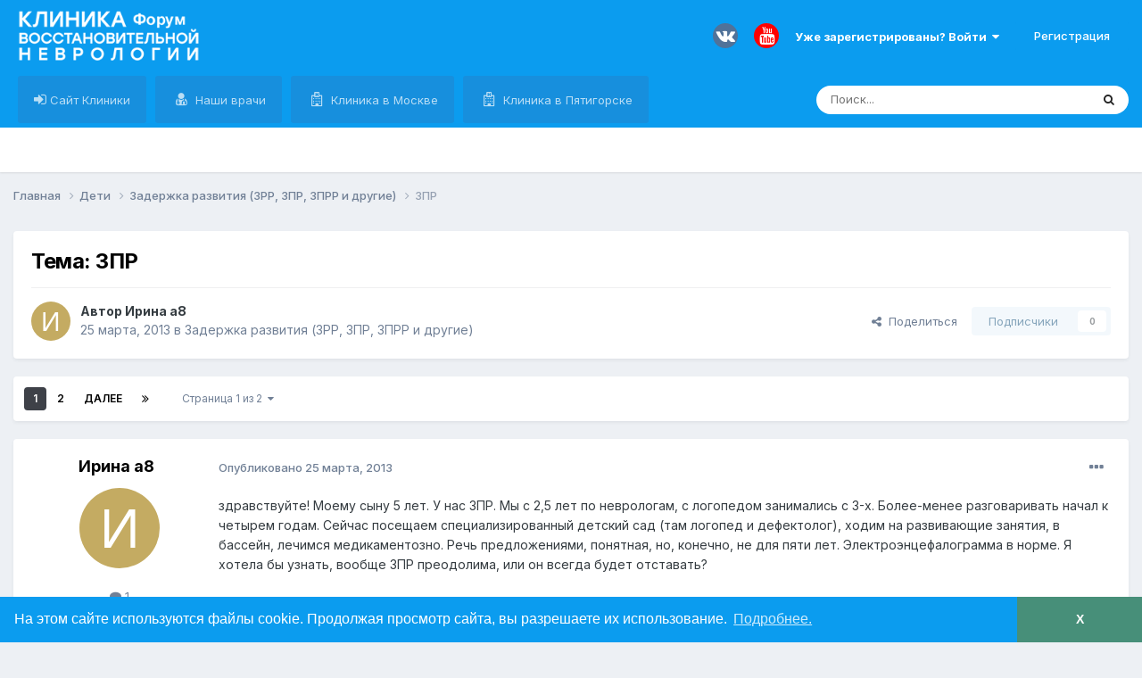

--- FILE ---
content_type: text/html;charset=UTF-8
request_url: https://newneuro.ru/forum/topic/97-zpr/
body_size: 38858
content:
<!DOCTYPE html><html lang="ru-RU" dir="ltr"><head><meta charset="utf-8">
        
		<title>Тема: ЗПР - Форум клиники восстановительной неврологии</title>
		
		
		
		

	<meta name="viewport" content="width=device-width, initial-scale=1">


	
	
		<meta property="og:image" content="https://newneuro.ru/forum/uploads/monthly_2020_09/cropped-favicon-1-32x32.png.813ded35ae358f9bafff1a4defd81652.png">
	


	<meta name="twitter:card" content="summary_large_image" />




	
		
			
				<meta property="og:title" content="ЗПР">
			
		
	

	
		
			
				<meta property="og:type" content="website">
			
		
	

	
		
			
				<meta property="og:url" content="https://newneuro.ru/forum/topic/97-zpr/">
			
		
	

	
		
			
				<meta name="description" content="здравствуйте! Моему сыну 5 лет. У нас ЗПР. Мы с 2,5 лет по неврологам, с логопедом занимались с 3-х. Более-менее разговаривать начал к четырем годам. Сейчас">
			
		
	

	
		
			
				<meta property="og:description" content="здравствуйте! Моему сыну 5 лет. У нас ЗПР. Мы с 2,5 лет по неврологам, с логопедом занимались с 3-х. Более-менее разговаривать начал к четырем годам. Сейчас">
			
		
	

	
		
			
				<meta property="og:updated_time" content="2017-09-29T17:22:00Z">
			
		
	

	
		
			
				<meta property="og:site_name" content="Форум клиники восстановительной неврологии">
			
		
	

	
		
			
				<meta property="og:locale" content="ru_RU">
			
		
	


	
		<link rel="next" href="https://newneuro.ru/forum/topic/97-zpr/page/2/" />
	

	
		<link rel="last" href="https://newneuro.ru/forum/topic/97-zpr/page/2/" />
	

	
		<link rel="canonical" href="https://newneuro.ru/forum/topic/97-zpr/" />
	





<link rel="manifest" href="https://newneuro.ru/forum/manifest.webmanifest/">
<meta name="msapplication-config" content="https://newneuro.ru/forum/browserconfig.xml/">
<meta name="msapplication-starturl" content="/">
<meta name="application-name" content="Форум клиники восстановительной неврологии">
<meta name="apple-mobile-web-app-title" content="Форум клиники восстановительной неврологии">

	<meta name="theme-color" content="#0b9cef">










<link rel="preload" href="//newneuro.ru/forum/applications/core/interface/font/fontawesome-webfont.woff2?v=4.7.0" as="font" crossorigin="anonymous">
		


	<link rel="preconnect" href="https://fonts.googleapis.com">
	<link rel="preconnect" href="https://fonts.gstatic.com" crossorigin>
	
		<link href="https://fonts.googleapis.com/css2?family=Inter:wght@300;400;500;600;700&display=swap" rel="stylesheet">
	



	<link rel='stylesheet' href='https://newneuro.ru/forum/uploads/css_built_1/341e4a57816af3ba440d891ca87450ff_framework.css?v=4e52a1ea3c1744866414' media='all'>

	<link rel='stylesheet' href='https://newneuro.ru/forum/uploads/css_built_1/05e81b71abe4f22d6eb8d1a929494829_responsive.css?v=4e52a1ea3c1744866414' media='all'>

	<link rel='stylesheet' href='https://newneuro.ru/forum/uploads/css_built_1/20446cf2d164adcc029377cb04d43d17_flags.css?v=4e52a1ea3c1744866414' media='all'>

	<link rel='stylesheet' href='https://newneuro.ru/forum/uploads/css_built_1/90eb5adf50a8c640f633d47fd7eb1778_core.css?v=4e52a1ea3c1744866414' media='all'>

	<link rel='stylesheet' href='https://newneuro.ru/forum/uploads/css_built_1/5a0da001ccc2200dc5625c3f3934497d_core_responsive.css?v=4e52a1ea3c1744866414' media='all'>

	<link rel='stylesheet' href='https://newneuro.ru/forum/uploads/css_built_1/62e269ced0fdab7e30e026f1d30ae516_forums.css?v=4e52a1ea3c1744866414' media='all'>

	<link rel='stylesheet' href='https://newneuro.ru/forum/uploads/css_built_1/76e62c573090645fb99a15a363d8620e_forums_responsive.css?v=4e52a1ea3c1744866414' media='all'>

	<link rel='stylesheet' href='https://newneuro.ru/forum/uploads/css_built_1/ebdea0c6a7dab6d37900b9190d3ac77b_topics.css?v=4e52a1ea3c1744866414' media='all'>





<link rel='stylesheet' href='https://newneuro.ru/forum/uploads/css_built_1/258adbb6e4f3e83cd3b355f84e3fa002_custom.css?v=4e52a1ea3c1744866414' media='all'>




		
		

	
	<link rel='shortcut icon' href='https://newneuro.ru/forum/uploads/monthly_2020_09/cropped-favicon-1-32x32.png' type="image/png">

	</head><body class="ipsApp ipsApp_front ipsJS_none ipsClearfix" data-controller="core.front.core.app"  data-message=""  data-pageapp="forums" data-pagelocation="front" data-pagemodule="forums" data-pagecontroller="topic" data-pageid="97"   >
		
        

        

		<a href="#ipsLayout_mainArea" class="ipsHide" title="Перейти к основному содержанию на этой странице" accesskey="m">Перейти к содержанию</a>
		





		<div id="ipsLayout_header" class="ipsClearfix">
			<header><div class="ipsLayout_container">
					


<a href='https://newneuro.ru/forum/' id='elLogo' accesskey='1'><img src="https://newneuro.ru/forum/uploads/monthly_2024_11/1594088032_logo100.png.177d5954e6b45b79ad21d81743802234.png" alt='Форум клиники восстановительной неврологии'></a>

					
						

	<ul id='elUserNav' class='ipsList_inline cSignedOut ipsResponsive_showDesktop'>
		

	
		<li class='cUserNav_icon'>
			<a href='https://vk.com/newneuro' target='_blank' class='cShareLink cShareLink_vk' rel='noopener noreferrer'><i class='fa fa-vk'></i></a>
        </li>
	
		<li class='cUserNav_icon'>
			<a href='https://www.youtube.com/user/clivn' target='_blank' class='cShareLink cShareLink_youtube' rel='noopener noreferrer'><i class='fa fa-youtube'></i></a>
        </li>
	

        
		
        
        
            
            <li id='elSignInLink'>
                <a href='https://newneuro.ru/forum/login/' data-ipsMenu-closeOnClick="false" data-ipsMenu id='elUserSignIn'>
                    Уже зарегистрированы? Войти &nbsp;<i class='fa fa-caret-down'></i>
                </a>
                
<div id='elUserSignIn_menu' class='ipsMenu ipsMenu_auto ipsHide'>
	<form accept-charset='utf-8' method='post' action='https://newneuro.ru/forum/login/'>
		<input type="hidden" name="csrfKey" value="3df13341cb27689141adf5f6e1a67ebd">
		<input type="hidden" name="ref" value="aHR0cHM6Ly9uZXduZXVyby5ydS9mb3J1bS90b3BpYy85Ny16cHIv">
		<div data-role="loginForm">
			
			
			
				<div class='ipsColumns ipsColumns_noSpacing'>
					<div class='ipsColumn ipsColumn_wide' id='elUserSignIn_internal'>
						
<div class="ipsPad ipsForm ipsForm_vertical">
	<div class="ipsType_sectionHead">Войти</div>
	<br><br>
	<ul class='ipsList_reset'>
		<li class="ipsFieldRow ipsFieldRow_noLabel ipsFieldRow_fullWidth">
			
			
				<input type="text" placeholder="Отображаемое имя или email адрес" name="auth" autocomplete="email">
			
		</li>
		<li class="ipsFieldRow ipsFieldRow_noLabel ipsFieldRow_fullWidth">
			<input type="password" placeholder="Пароль" name="password" autocomplete="current-password">
		</li>
		<li class="ipsFieldRow ipsFieldRow_checkbox ipsClearfix">
			<span class="ipsCustomInput">
				<input type="checkbox" name="remember_me" id="remember_me_checkbox" value="1" checked aria-checked="true">
				<span></span>
			</span>
			<div class="ipsFieldRow_content">
				<label class="ipsFieldRow_label" for="remember_me_checkbox">Запомнить</label>
				<span class="ipsFieldRow_desc">Не рекомендуется для компьютеров с общим доступом</span>
			</div>
		</li>
		<li class="ipsFieldRow ipsFieldRow_fullWidth">
			<button type="submit" name="_processLogin" value="usernamepassword" class="ipsButton ipsButton_primary ipsButton_small" id="elSignIn_submit">Войти</button>
			
				<p class="ipsType_right ipsType_small">
					
						<a href='https://newneuro.ru/forum/lostpassword/' data-ipsDialog data-ipsDialog-title='Забыли пароль?'>
					
					Забыли пароль?</a>
				</p>
			
		</li>
	</ul>
</div>
					</div>
					<div class='ipsColumn ipsColumn_wide'>
						<div class='ipsPadding' id='elUserSignIn_external'>
							<div class='ipsAreaBackground_light ipsPadding:half'>
								
									<p class='ipsType_reset ipsType_small ipsType_center'><strong>Или войти с помощью одного из сервисов</strong></p>
								
								
									<div class='ipsType_center ipsMargin_top:half'>
										
<button type="submit" name="_processLogin" value="3" class="ipsButton ipsButton_verySmall ipsButton_fullWidth ipsSocial ipsSocial_google" style="background-color: #4285F4">
	
		<span class="ipsSocial_icon">
			
				<i class="fa fa-google"></i>
			
		</span>
		<span class="ipsSocial_text">Войти с помощью Google</span>
	
</button>
									</div>
								
									<div class='ipsType_center ipsMargin_top:half'>
										
<button type="submit" name="_processLogin" value="13" class="ipsButton ipsButton_verySmall ipsButton_fullWidth ipsSocial ipsSocial_yandex" style="background-color: #e61400">
	
		<span class="ipsSocial_icon">
			
				<i class="fa fa-yahoo"></i>
			
		</span>
		<span class="ipsSocial_text">Войти с помощью Yandex</span>
	
</button>
									</div>
								
									<div class='ipsType_center ipsMargin_top:half'>
										
<button type="submit" name="_processLogin" value="15" class="ipsButton ipsButton_verySmall ipsButton_fullWidth ipsSocial ipsSocial_vkcom" style="background-color: #4a76a8">
	
		<span class="ipsSocial_icon">
			
				<i class="fa fa-vk"></i>
			
		</span>
		<span class="ipsSocial_text">Войти с помощью ВКонтакте</span>
	
</button>
									</div>
								
							</div>
						</div>
					</div>
				</div>
			
		</div>
	</form>
</div>
            </li>
            
        
		
			<li>
				
					<a href='https://newneuro.ru/forum/register/'  id='elRegisterButton' class='ipsButton ipsButton_normal ipsButton_primary'>Регистрация</a>
				
			</li>
		
	</ul>

						
<ul class='ipsMobileHamburger ipsList_reset ipsResponsive_hideDesktop'>
	<li data-ipsDrawer data-ipsDrawer-drawerElem='#elMobileDrawer'>
		<a href='#' >
			
			
				
			
			
			
			<i class='fa fa-navicon'></i>
		</a>
	</li>
</ul>
					
				</div>
			</header>
			

	<nav data-controller='core.front.core.navBar' class=' ipsResponsive_showDesktop'>
		<div class='ipsNavBar_primary ipsLayout_container '>
			<ul data-role="primaryNavBar" class='ipsClearfix'>
				


	
		
		
		<li  id='elNavSecondary_17' data-role="navBarItem" data-navApp="core" data-navExt="CustomItem">
			
			
				<a href="https://newneuro.ru" target='_blank' rel="noopener" data-navItem-id="17" >
					Сайт Клиники<span class='ipsNavBar_active__identifier'></span>
				</a>
			
			
		</li>
	
	

	
		
		
		<li  id='elNavSecondary_13' data-role="navBarItem" data-navApp="core" data-navExt="StaffDirectory">
			
			
				<a href="https://newneuro.ru/forum/staff/"  data-navItem-id="13" >
					Наши врачи<span class='ipsNavBar_active__identifier'></span>
				</a>
			
			
				<ul class='ipsNavBar_secondary ipsHide' data-role='secondaryNavBar'>
					


	
	

	
	

	
	

					<li class='ipsHide' id='elNavigationMore_13' data-role='navMore'>
						<a href='#' data-ipsMenu data-ipsMenu-appendTo='#elNavigationMore_13' id='elNavigationMore_13_dropdown'>Больше <i class='fa fa-caret-down'></i></a>
						<ul class='ipsHide ipsMenu ipsMenu_auto' id='elNavigationMore_13_dropdown_menu' data-role='moreDropdown'></ul>
					</li>
				</ul>
			
		</li>
	
	

	
	

	
		
		
		<li  id='elNavSecondary_18' data-role="navBarItem" data-navApp="core" data-navExt="CustomItem">
			
			
				<a href="https://newneuro.ru/contacts/" target='_blank' rel="noopener" data-navItem-id="18" >
					Клиника в Москве<span class='ipsNavBar_active__identifier'></span>
				</a>
			
			
		</li>
	
	

	
		
		
		<li  id='elNavSecondary_19' data-role="navBarItem" data-navApp="core" data-navExt="CustomItem">
			
			
				<a href="https://newneuro.ru/kontakty-pyatigorsk/" target='_blank' rel="noopener" data-navItem-id="19" >
					Клиника в Пятигорске<span class='ipsNavBar_active__identifier'></span>
				</a>
			
			
		</li>
	
	

				<li class='ipsHide' id='elNavigationMore' data-role='navMore'>
					<a href='#' data-ipsMenu data-ipsMenu-appendTo='#elNavigationMore' id='elNavigationMore_dropdown'>Больше</a>
					<ul class='ipsNavBar_secondary ipsHide' data-role='secondaryNavBar'>
						<li class='ipsHide' id='elNavigationMore_more' data-role='navMore'>
							<a href='#' data-ipsMenu data-ipsMenu-appendTo='#elNavigationMore_more' id='elNavigationMore_more_dropdown'>Больше <i class='fa fa-caret-down'></i></a>
							<ul class='ipsHide ipsMenu ipsMenu_auto' id='elNavigationMore_more_dropdown_menu' data-role='moreDropdown'></ul>
						</li>
					</ul>
				</li>
			</ul>
			

	<div id="elSearchWrapper">
		<div id='elSearch' data-controller="core.front.core.quickSearch">
			<form accept-charset='utf-8' action='//newneuro.ru/forum/search/?do=quicksearch' method='post'>
                <input type='search' id='elSearchField' placeholder='Поиск...' name='q' autocomplete='off' aria-label='Поиск'>
                <details class='cSearchFilter'>
                    <summary class='cSearchFilter__text'></summary>
                    <ul class='cSearchFilter__menu'>
                        
                        <li><label><input type="radio" name="type" value="all" ><span class='cSearchFilter__menuText'>Везде</span></label></li>
                        
                            
                                <li><label><input type="radio" name="type" value='contextual_{&quot;type&quot;:&quot;forums_topic&quot;,&quot;nodes&quot;:42}' checked><span class='cSearchFilter__menuText'>Этот форум</span></label></li>
                            
                                <li><label><input type="radio" name="type" value='contextual_{&quot;type&quot;:&quot;forums_topic&quot;,&quot;item&quot;:97}' checked><span class='cSearchFilter__menuText'>Эта тема</span></label></li>
                            
                        
                        
                            <li><label><input type="radio" name="type" value="forums_topic"><span class='cSearchFilter__menuText'>Темы</span></label></li>
                        
                    </ul>
                </details>
				<button class='cSearchSubmit' type="submit" aria-label='Поиск'><i class="fa fa-search"></i></button>
			</form>
		</div>
	</div>

		</div>
	</nav>

			
<ul id='elMobileNavMob' class='ipsResponsive_hideDesktop'>

<div class='menu_mob'>
  <a href="https://newneuro.ru"  data-mobnavitem-id="18" class="btn">Сайт клиники</a>
  <a href="https://newneuro.ru/forum/staff/"  data-mobnavitem-id="19" class="btn">Наши врачи</a>
</div>
</ul>

<ul id='elMobileNav' class='ipsResponsive_hideDesktop' data-controller='core.front.core.mobileNav'>
 
	
		
			
			
				
				
			
				
					<li id='elMobileBreadcrumb'>
						<a href='https://newneuro.ru/forum/42-zaderzhka-razvitiya-zrr-zpr-zprr-i-drugie/'>
							<span>Задержка развития (ЗРР, ЗПР, ЗПРР и другие)</span>
						</a>
					</li>
				
				
			
				
				
			
		
	
	
	
	<li >
		<!--<a rel="nofollow" data-action="defaultStream" href='https://newneuro.ru/forum/discover/'><i class="fa fa-newspaper-o" aria-hidden="true"></i></a>-->
	</li>

	
	
		<li class='ipsJS_show'>
			<a href='https://newneuro.ru/forum/search/'><i class='fa fa-search'></i></a>
		</li>
	
</ul>
		</div>
		<main id="ipsLayout_body" class="ipsLayout_container"><div id="ipsLayout_contentArea">
				<div id="ipsLayout_contentWrapper">
					
<nav class='ipsBreadcrumb ipsBreadcrumb_top ipsFaded_withHover'>
	

	<ul class='ipsList_inline ipsPos_right'>
		
		<li >
			<!--<a rel='nofollow' data-action="defaultStream" class='ipsType_light ' href='https://newneuro.ru/forum/discover/'><i class="fa fa-newspaper-o" aria-hidden="true"></i> <span>Активность</span></a> -->
		</li>
		
	</ul>

	<ul data-role="breadcrumbList">
		<li>
			<a title="Главная" href='https://newneuro.ru/forum/'>
				<span>Главная <i class='fa fa-angle-right'></i></span>
			</a>
		</li>
		
		
			<li>
				
					<a href='https://newneuro.ru/forum/6-deti/'>
						<span>Дети <i class='fa fa-angle-right' aria-hidden="true"></i></span>
					</a>
				
			</li>
		
			<li>
				
					<a href='https://newneuro.ru/forum/42-zaderzhka-razvitiya-zrr-zpr-zprr-i-drugie/'>
						<span>Задержка развития (ЗРР, ЗПР, ЗПРР и другие) <i class='fa fa-angle-right' aria-hidden="true"></i></span>
					</a>
				
			</li>
		
			<li>
				
					ЗПР
				
			</li>
		
	</ul>
</nav>
					
					<div id="ipsLayout_mainArea">
						
						
						
						

	




						


<div class="ipsPageHeader ipsResponsive_pull ipsBox ipsPadding sm:ipsPadding:half ipsMargin_bottom">
		
	
	<div class="ipsFlex ipsFlex-ai:center ipsFlex-fw:wrap ipsGap:4">
		<div class="ipsFlex-flex:11">
			<h1 class="ipsType_pageTitle ipsContained_container">Тема:  ЗПР
				

				
				
				
			</h1>
			
			
		</div>
		
	</div>
	<hr class="ipsHr">
<div class="ipsPageHeader__meta ipsFlex ipsFlex-jc:between ipsFlex-ai:center ipsFlex-fw:wrap ipsGap:3">
		<div class="ipsFlex-flex:11">
			<div class="ipsPhotoPanel ipsPhotoPanel_mini ipsPhotoPanel_notPhone ipsClearfix">
				

	<span class='ipsUserPhoto ipsUserPhoto_mini '>
		<img src='data:image/svg+xml,%3Csvg%20xmlns%3D%22http%3A%2F%2Fwww.w3.org%2F2000%2Fsvg%22%20viewBox%3D%220%200%201024%201024%22%20style%3D%22background%3A%23c4ab62%22%3E%3Cg%3E%3Ctext%20text-anchor%3D%22middle%22%20dy%3D%22.35em%22%20x%3D%22512%22%20y%3D%22512%22%20fill%3D%22%23ffffff%22%20font-size%3D%22700%22%20font-family%3D%22-apple-system%2C%20BlinkMacSystemFont%2C%20Roboto%2C%20Helvetica%2C%20Arial%2C%20sans-serif%22%3E%D0%98%3C%2Ftext%3E%3C%2Fg%3E%3C%2Fsvg%3E' alt='Ирина a8' loading="lazy">
	</span>

				<div>
					<p class="ipsType_reset ipsType_blendLinks">
						<span class="ipsType_normal">
						
							<strong>Автор 


Ирина a8</strong><br><span class="ipsType_light"><time datetime='2013-03-25T05:02:38Z' title='03/25/13 05:02' data-short='12 г.'>25 марта, 2013</time> в <a href="https://newneuro.ru/forum/42-zaderzhka-razvitiya-zrr-zpr-zprr-i-drugie/">Задержка развития (ЗРР, ЗПР, ЗПРР и другие)</a></span>
						
						</span>
					</p>
				</div>
			</div>
		</div>
		
			<div class="ipsFlex-flex:01 ipsResponsive_hidePhone">
				<div class="ipsShareLinks">
					
						


    <a href='#elShareItem_2129745785_menu' id='elShareItem_2129745785' data-ipsMenu class='ipsShareButton ipsButton ipsButton_verySmall ipsButton_link ipsButton_link--light'>
        <span><i class='fa fa-share-alt'></i></span> &nbsp;Поделиться
    </a>

    <div class='ipsPadding ipsMenu ipsMenu_normal ipsHide' id='elShareItem_2129745785_menu' data-controller="core.front.core.sharelink">
        
        
        <span data-ipsCopy data-ipsCopy-flashmessage>
            <a href="https://newneuro.ru/forum/topic/97-zpr/" class="ipsButton ipsButton_light ipsButton_small ipsButton_fullWidth" data-role="copyButton" data-clipboard-text="https://newneuro.ru/forum/topic/97-zpr/" data-ipstooltip title='Скопировать в буфер обмена'><i class="fa fa-clone"></i> https://newneuro.ru/forum/topic/97-zpr/</a>
        </span>
        <ul class='ipsShareLinks ipsMargin_top:half'>
            
                <li>
<a href="mailto:?subject=%D0%97%D0%9F%D0%A0&body=https%3A%2F%2Fnewneuro.ru%2Fforum%2Ftopic%2F97-zpr%2F" rel='nofollow' class='cShareLink cShareLink_email' title='Поделиться по email' data-ipsTooltip>
	<i class="fa fa-envelope"></i>
</a></li>
            
        </ul>
        
            <hr class='ipsHr'>
            <button class='ipsHide ipsButton ipsButton_verySmall ipsButton_light ipsButton_fullWidth ipsMargin_top:half' data-controller='core.front.core.webshare' data-role='webShare' data-webShareTitle='ЗПР' data-webShareText='ЗПР' data-webShareUrl='https://newneuro.ru/forum/topic/97-zpr/'>Поделиться</button>
        
    </div>

					
					
                    

					



					

<div data-followApp='forums' data-followArea='topic' data-followID='97' data-controller='core.front.core.followButton'>
	

	<a href='https://newneuro.ru/forum/login/' rel="nofollow" class="ipsFollow ipsPos_middle ipsButton ipsButton_light ipsButton_verySmall ipsButton_disabled" data-role="followButton" data-ipsTooltip title='Авторизация'>
		<span>Подписчики</span>
		<span class='ipsCommentCount'>0</span>
	</a>

</div>
				</div>
			</div>
					
	</div>
	
	
</div>








<div class="ipsClearfix">
	<ul class="ipsToolList ipsToolList_horizontal ipsClearfix ipsSpacer_both ipsResponsive_hidePhone">
		
		
		
	</ul>
</div>

<div id="comments" data-controller="core.front.core.commentFeed,forums.front.topic.view, core.front.core.ignoredComments" data-autopoll data-baseurl="https://newneuro.ru/forum/topic/97-zpr/"  data-feedid="topic-97" class="cTopic ipsClear ipsSpacer_top">
	
			

				<div class="ipsBox ipsResponsive_pull ipsPadding:half ipsClearfix ipsClear ipsMargin_bottom">
					
					
						


	
	<ul class='ipsPagination' id='elPagination_8955220771c84bcd87c213bb0aa3783f_84322570' data-ipsPagination-seoPagination='true' data-pages='2' >
		
			
				<li class='ipsPagination_first ipsPagination_inactive'><a href='https://newneuro.ru/forum/topic/97-zpr/#comments' rel="first" data-page='1' data-ipsTooltip title='Первая страница'><i class='fa fa-angle-double-left'></i></a></li>
				<li class='ipsPagination_prev ipsPagination_inactive'><a href='https://newneuro.ru/forum/topic/97-zpr/#comments' rel="prev" data-page='0' data-ipsTooltip title='Предыдущая страница'>Назад</a></li>
			
			<li class='ipsPagination_page ipsPagination_active'><a href='https://newneuro.ru/forum/topic/97-zpr/#comments' data-page='1'>1</a></li>
			
				
					<li class='ipsPagination_page'><a href='https://newneuro.ru/forum/topic/97-zpr/page/2/#comments' data-page='2'>2</a></li>
				
				<li class='ipsPagination_next'><a href='https://newneuro.ru/forum/topic/97-zpr/page/2/#comments' rel="next" data-page='2' data-ipsTooltip title='Следующая страница'>Далее</a></li>
				<li class='ipsPagination_last'><a href='https://newneuro.ru/forum/topic/97-zpr/page/2/#comments' rel="last" data-page='2' data-ipsTooltip title='Последняя страница'><i class='fa fa-angle-double-right'></i></a></li>
			
			
				<li class='ipsPagination_pageJump'>
					<a href='#' data-ipsMenu data-ipsMenu-closeOnClick='false' data-ipsMenu-appendTo='#elPagination_8955220771c84bcd87c213bb0aa3783f_84322570' id='elPagination_8955220771c84bcd87c213bb0aa3783f_84322570_jump'>Страница 1 из 2 &nbsp;<i class='fa fa-caret-down'></i></a>
					<div class='ipsMenu ipsMenu_narrow ipsPadding ipsHide' id='elPagination_8955220771c84bcd87c213bb0aa3783f_84322570_jump_menu'>
						<form accept-charset='utf-8' method='post' action='https://newneuro.ru/forum/topic/97-zpr/#comments' data-role="pageJump" data-baseUrl='#'>
							<ul class='ipsForm ipsForm_horizontal'>
								<li class='ipsFieldRow'>
									<input type='number' min='1' max='2' placeholder='Номер страницы' class='ipsField_fullWidth' name='page'>
								</li>
								<li class='ipsFieldRow ipsFieldRow_fullWidth'>
									<input type='submit' class='ipsButton_fullWidth ipsButton ipsButton_verySmall ipsButton_primary' value='Поехали'>
								</li>
							</ul>
						</form>
					</div>
				</li>
			
		
	</ul>

					
				</div>
			
	

	
<div data-controller='core.front.core.recommendedComments' data-url='https://newneuro.ru/forum/topic/97-zpr/?recommended=comments' class='ipsRecommendedComments ipsHide'>
	<div data-role="recommendedComments">
		<div class='ipsType_sectionHead ipsType_large ipsType_bold ipsMargin_bottom'>Рекомендуемые сообщения</div>
		
	</div>
</div>
	
	<div id="elPostFeed" data-role="commentFeed" data-controller="core.front.core.moderation" >
		<form action="https://newneuro.ru/forum/topic/97-zpr/?csrfKey=3df13341cb27689141adf5f6e1a67ebd&amp;do=multimodComment" method="post" data-ipspageaction data-role="moderationTools">
			
			
				

					

					
					



<a id="comment-2515"></a>
<article  id="elComment_2515" class="cPost ipsBox ipsResponsive_pull  ipsComment  ipsComment_parent ipsClearfix ipsClear ipsColumns ipsColumns_noSpacing ipsColumns_collapsePhone    ">
	

	

	<div class="cAuthorPane_mobile ipsResponsive_showPhone">
		<div class="cAuthorPane_photo">
			<div class="cAuthorPane_photoWrap">
				

	<span class='ipsUserPhoto ipsUserPhoto_large '>
		<img src='data:image/svg+xml,%3Csvg%20xmlns%3D%22http%3A%2F%2Fwww.w3.org%2F2000%2Fsvg%22%20viewBox%3D%220%200%201024%201024%22%20style%3D%22background%3A%23c4ab62%22%3E%3Cg%3E%3Ctext%20text-anchor%3D%22middle%22%20dy%3D%22.35em%22%20x%3D%22512%22%20y%3D%22512%22%20fill%3D%22%23ffffff%22%20font-size%3D%22700%22%20font-family%3D%22-apple-system%2C%20BlinkMacSystemFont%2C%20Roboto%2C%20Helvetica%2C%20Arial%2C%20sans-serif%22%3E%D0%98%3C%2Ftext%3E%3C%2Fg%3E%3C%2Fsvg%3E' alt='Ирина a8' loading="lazy">
	</span>

				
				
			</div>
		</div>
		<div class="cAuthorPane_content">
			<div class="ipsType_sectionHead cAuthorPane_author ipsType_break ipsType_blendLinks ipsFlex ipsFlex-ai:center">
				


Ирина a8
			</div>
			<div class="ipsType_light ipsType_reset">
				<a href="https://newneuro.ru/forum/topic/97-zpr/#comment-2515" class="ipsType_blendLinks">Опубликовано <time datetime='2013-03-25T05:02:38Z' title='03/25/13 05:02' data-short='12 г.'>25 марта, 2013</time></a>
				
			</div>
		</div>
	</div>
	<aside class="ipsComment_author cAuthorPane ipsColumn ipsColumn_medium ipsResponsive_hidePhone"><div class="ipsType_sectionHead cAuthorPane_author ipsType_blendLinks ipsType_break">
<strong>


Ирина a8</strong>
			
		</div>
		<ul class="cAuthorPane_info ipsList_reset">
<li data-role="photo" class="cAuthorPane_photo">
				<div class="cAuthorPane_photoWrap">
					

	<span class='ipsUserPhoto ipsUserPhoto_large '>
		<img src='data:image/svg+xml,%3Csvg%20xmlns%3D%22http%3A%2F%2Fwww.w3.org%2F2000%2Fsvg%22%20viewBox%3D%220%200%201024%201024%22%20style%3D%22background%3A%23c4ab62%22%3E%3Cg%3E%3Ctext%20text-anchor%3D%22middle%22%20dy%3D%22.35em%22%20x%3D%22512%22%20y%3D%22512%22%20fill%3D%22%23ffffff%22%20font-size%3D%22700%22%20font-family%3D%22-apple-system%2C%20BlinkMacSystemFont%2C%20Roboto%2C%20Helvetica%2C%20Arial%2C%20sans-serif%22%3E%D0%98%3C%2Ftext%3E%3C%2Fg%3E%3C%2Fsvg%3E' alt='Ирина a8' loading="lazy">
	</span>

					
					
				</div>
			</li>
          <li data-role="stats" class="ipsMargin_top">
					<ul class="ipsList_reset ipsType_light ipsFlex ipsFlex-ai:center ipsFlex-jc:center ipsGap_row:2 cAuthorPane_stats">
<li>
							
								<i class="fa fa-comment"></i> 1
							
						</li>
						
					</ul>
</li>
			
				<li data-role="group">Пользователь</li>
				
			
			
			
			
				

			
		</ul></aside><div class="ipsColumn ipsColumn_fluid ipsMargin:none">
		

<div id="comment-2515_wrap" data-controller="core.front.core.comment" data-commentapp="forums" data-commenttype="forums" data-commentid="2515" data-quotedata="{&quot;userid&quot;:15009,&quot;username&quot;:&quot;\u0418\u0440\u0438\u043d\u0430 a8&quot;,&quot;timestamp&quot;:1364187758,&quot;contentapp&quot;:&quot;forums&quot;,&quot;contenttype&quot;:&quot;forums&quot;,&quot;contentid&quot;:97,&quot;contentclass&quot;:&quot;forums_Topic&quot;,&quot;contentcommentid&quot;:2515}" class="ipsComment_content ipsType_medium">

	<div class="ipsComment_meta ipsType_light ipsFlex ipsFlex-ai:center ipsFlex-jc:between ipsFlex-fd:row-reverse">
		<div class="ipsType_light ipsType_reset ipsType_blendLinks ipsComment_toolWrap">
			<div class="ipsResponsive_hidePhone ipsComment_badges">
				<ul class="ipsList_reset ipsFlex ipsFlex-jc:end ipsFlex-fw:wrap ipsGap:2 ipsGap_row:1">
					
					
					
					
					
				</ul>
</div>
			<ul class="ipsList_reset ipsComment_tools">
<li>
					<a href="#elControls_2515_menu" class="ipsComment_ellipsis" id="elControls_2515" title="Ещё..." data-ipsmenu data-ipsmenu-appendto="#comment-2515_wrap"><i class="fa fa-ellipsis-h"></i></a>
					<ul id="elControls_2515_menu" class="ipsMenu ipsMenu_narrow ipsHide">
						
						
							<li class="ipsMenu_item"><li class="ipsMenu_item"><a href="https://newneuro.ru/forum/topic/97-zpr/#comment-2515" title="Поделиться сообщением" data-ipsdialog data-ipsdialog-size="narrow" data-ipsdialog-content="#elSharePost_2515_menu" data-ipsdialog-title="Поделиться сообщением" id="elSharePost_2515" data-role="shareComment">Поделиться</a></li></li>
						
                        
						
						
						
							
								
							
							
							
							
							
							
						
					</ul>
</li>
				
			</ul>
</div>

		<div class="ipsType_reset ipsResponsive_hidePhone">
			<a href="https://newneuro.ru/forum/topic/97-zpr/#comment-2515" class="ipsType_blendLinks">Опубликовано <time datetime='2013-03-25T05:02:38Z' title='03/25/13 05:02' data-short='12 г.'>25 марта, 2013</time></a> 
			
			<span class="ipsResponsive_hidePhone">
				
				
			</span>
		</div>
	</div>

	

    

	<div class="cPost_contentWrap">
		
		<div data-role="commentContent" class="ipsType_normal ipsType_richText ipsPadding_bottom ipsContained" data-controller="core.front.core.lightboxedImages">
			<p>здравствуйте! Моему сыну 5 лет. У нас ЗПР. Мы с 2,5 лет по неврологам, с логопедом занимались с 3-х. Более-менее разговаривать начал к четырем годам. Сейчас посещаем специализированный детский сад (там логопед и дефектолог), ходим на развивающие занятия, в бассейн, лечимся медикаментозно. Речь предложениями, понятная, но, конечно, не для пяти лет. Электроэнцефалограмма в норме. Я хотела бы узнать, вообще ЗПР преодолима, или он всегда будет отставать?</p>

			
		</div>

		

		
	</div>

	

	



<div class='ipsPadding ipsHide cPostShareMenu' id='elShareComment_2515_menu'>
	<div class='ipsType_normal ipsType_reset'>Ссылка на комментарий</div>
	
		
	
	
	<input type='text' value='https://newneuro.ru/forum/topic/97-zpr/' class='ipsField_fullWidth'>

	
	<div class='ipsType_normal ipsType_reset ipsSpacer_top'>Поделиться на другие сайты</div>
	

	<ul class='ipsList_inline ipsList_noSpacing ipsClearfix' data-controller="core.front.core.sharelink">
		
			<li>
<a href="mailto:?subject=%D0%97%D0%9F%D0%A0&body=https%3A%2F%2Fnewneuro.ru%2Fforum%2Ftopic%2F97-zpr%2F%23comment-2515" rel='nofollow' class='cShareLink cShareLink_email' title='Поделиться по email' data-ipsTooltip>
	<i class="fa fa-envelope"></i>
</a></li>
		
	</ul>


	<hr class='ipsHr'>
	<button class='ipsHide ipsButton ipsButton_small ipsButton_light ipsButton_fullWidth ipsMargin_top:half' data-controller='core.front.core.webshare' data-role='webShare' data-webShareTitle='ЗПР' data-webShareText='здравствуйте! Моему сыну 5 лет. У нас ЗПР. Мы с 2,5 лет по неврологам, с логопедом занимались с 3-х. Более-менее разговаривать начал к четырем годам. Сейчас посещаем специализированный детский сад (там логопед и дефектолог), ходим на развивающие занятия, в бассейн, лечимся медикаментозно. Речь предложениями, понятная, но, конечно, не для пяти лет. Электроэнцефалограмма в норме. Я хотела бы узнать, вообще ЗПР преодолима, или он всегда будет отставать? ' data-webShareUrl='https://newneuro.ru/forum/topic/97-zpr/?do=findComment&amp;comment=2515'>Поделиться</button>

	
</div>
</div>

	</div>
</article>

					
					
					
				

					

					
					



<a id="comment-2516"></a>
<article  id="elComment_2516" class="cPost ipsBox ipsResponsive_pull  ipsComment  ipsComment_parent ipsClearfix ipsClear ipsColumns ipsColumns_noSpacing ipsColumns_collapsePhone    ">
	

	

	<div class="cAuthorPane_mobile ipsResponsive_showPhone">
		<div class="cAuthorPane_photo">
			<div class="cAuthorPane_photoWrap">
				

	<span class='ipsUserPhoto ipsUserPhoto_large '>
		<img src='https://newneuro.ru/forum/uploads/monthly_2020_09/screenshot_811.thumb.png.b36d1b99a82618605a6aa4ec41c6eafa.png' alt='Гимранов Р.Ф.' loading="lazy">
	</span>

				
				<span class="cAuthorPane_badge cAuthorPane_badge--moderator" data-ipstooltip title="Гимранов Р.Ф. модератор"></span>
				
				
			</div>
		</div>
		<div class="cAuthorPane_content">
			<div class="ipsType_sectionHead cAuthorPane_author ipsType_break ipsType_blendLinks ipsFlex ipsFlex-ai:center">
				


<span style='color:red;'>Гимранов Р.Ф.</span>
			</div>
			<div class="ipsType_light ipsType_reset">
				<a href="https://newneuro.ru/forum/topic/97-zpr/#comment-2516" class="ipsType_blendLinks">Опубликовано <time datetime='2013-03-26T05:27:47Z' title='03/26/13 05:27' data-short='12 г.'>26 марта, 2013</time></a>
				
			</div>
		</div>
	</div>
	<aside class="ipsComment_author cAuthorPane ipsColumn ipsColumn_medium ipsResponsive_hidePhone"><div class="ipsType_sectionHead cAuthorPane_author ipsType_blendLinks ipsType_break">
<strong>


Гимранов Р.Ф.</strong>
			
		</div>
		<ul class="cAuthorPane_info ipsList_reset">
<li data-role="photo" class="cAuthorPane_photo">
				<div class="cAuthorPane_photoWrap">
					

	<span class='ipsUserPhoto ipsUserPhoto_large '>
		<img src='https://newneuro.ru/forum/uploads/monthly_2020_09/screenshot_811.thumb.png.b36d1b99a82618605a6aa4ec41c6eafa.png' alt='Гимранов Р.Ф.' loading="lazy">
	</span>

					
						<span class="cAuthorPane_badge cAuthorPane_badge--moderator" data-ipstooltip title="Гимранов Р.Ф. модератор"></span>
					
					
				</div>
			</li>
          <li data-role="stats" class="ipsMargin_top">
					<ul class="ipsList_reset ipsType_light ipsFlex ipsFlex-ai:center ipsFlex-jc:center ipsGap_row:2 cAuthorPane_stats">
<li>
							
								<i class="fa fa-comment"></i> 2.4 тыс
							
						</li>
						
					</ul>
</li>
			
				<li data-role="group"><span style='color:red;'>Научный руководитель</span></li>
				
			
			
			
			
				

	
	<li data-role='custom-field' class='ipsResponsive_hidePhone ipsType_break'>
		
<div class="doctor-info">д.м.н. Профессор <div>
	</li>
	
	<li data-role='custom-field' class='ipsResponsive_hidePhone ipsType_break'>
		
<strong>Специальность:</strong> Невролог, Нейрохирург
	</li>
	
	<li data-role='custom-field' class='ipsResponsive_hidePhone ipsType_break'>
		
<strong>Город проживания:</strong> Москва
	</li>
	

			
		</ul></aside><div class="ipsColumn ipsColumn_fluid ipsMargin:none">
		

<div id="comment-2516_wrap" data-controller="core.front.core.comment" data-commentapp="forums" data-commenttype="forums" data-commentid="2516" data-quotedata="{&quot;userid&quot;:2,&quot;username&quot;:&quot;\u0413\u0438\u043c\u0440\u0430\u043d\u043e\u0432 \u0420.\u0424.&quot;,&quot;timestamp&quot;:1364275667,&quot;contentapp&quot;:&quot;forums&quot;,&quot;contenttype&quot;:&quot;forums&quot;,&quot;contentid&quot;:97,&quot;contentclass&quot;:&quot;forums_Topic&quot;,&quot;contentcommentid&quot;:2516}" class="ipsComment_content ipsType_medium">

	<div class="ipsComment_meta ipsType_light ipsFlex ipsFlex-ai:center ipsFlex-jc:between ipsFlex-fd:row-reverse">
		<div class="ipsType_light ipsType_reset ipsType_blendLinks ipsComment_toolWrap">
			<div class="ipsResponsive_hidePhone ipsComment_badges">
				<ul class="ipsList_reset ipsFlex ipsFlex-jc:end ipsFlex-fw:wrap ipsGap:2 ipsGap_row:1">
					
					
					
					
					
				</ul>
</div>
			<ul class="ipsList_reset ipsComment_tools">
<li>
					<a href="#elControls_2516_menu" class="ipsComment_ellipsis" id="elControls_2516" title="Ещё..." data-ipsmenu data-ipsmenu-appendto="#comment-2516_wrap"><i class="fa fa-ellipsis-h"></i></a>
					<ul id="elControls_2516_menu" class="ipsMenu ipsMenu_narrow ipsHide">
						
						
							<li class="ipsMenu_item"><li class="ipsMenu_item"><a href="https://newneuro.ru/forum/topic/97-zpr/#comment-2516" title="Поделиться сообщением" data-ipsdialog data-ipsdialog-size="narrow" data-ipsdialog-content="#elSharePost_2516_menu" data-ipsdialog-title="Поделиться сообщением" id="elSharePost_2516" data-role="shareComment">Поделиться</a></li></li>
						
                        
						
						
						
							
								
							
							
							
							
							
							
						
					</ul>
</li>
				
			</ul>
</div>

		<div class="ipsType_reset ipsResponsive_hidePhone">
			<a href="https://newneuro.ru/forum/topic/97-zpr/#comment-2516" class="ipsType_blendLinks">Опубликовано <time datetime='2013-03-26T05:27:47Z' title='03/26/13 05:27' data-short='12 г.'>26 марта, 2013</time></a> 
			
			<span class="ipsResponsive_hidePhone">
				
				
			</span>
		</div>
	</div>

	

    

	<div class="cPost_contentWrap">
		
		<div data-role="commentContent" class="ipsType_normal ipsType_richText ipsPadding_bottom ipsContained" data-controller="core.front.core.lightboxedImages">
			<p>
	То что вы занимаетесь непрямой активацией речевых центров мозга это конечно правильно. На ээг у таких детей  изменения всегда имеют место, просто часто они могут выявляться только специальными  спектрально-когерентными методами анализа. Наиболее эффективны прямые стимуляции речевых центров, этим занимаются в клинике восстановительной неврологии. Проводят комплексное лечение и поэтому при своевременном обращении там такие высокие результаты (более 90%).
</p>

			
		</div>

		

		
	</div>

	

	



<div class='ipsPadding ipsHide cPostShareMenu' id='elShareComment_2516_menu'>
	<div class='ipsType_normal ipsType_reset'>Ссылка на комментарий</div>
	
		
	
	
	<input type='text' value='https://newneuro.ru/forum/topic/97-zpr/?do=findComment&amp;comment=2516' class='ipsField_fullWidth'>

	
	<div class='ipsType_normal ipsType_reset ipsSpacer_top'>Поделиться на другие сайты</div>
	

	<ul class='ipsList_inline ipsList_noSpacing ipsClearfix' data-controller="core.front.core.sharelink">
		
			<li>
<a href="mailto:?subject=%D0%97%D0%9F%D0%A0&body=https%3A%2F%2Fnewneuro.ru%2Fforum%2Ftopic%2F97-zpr%2F%23comment-2516" rel='nofollow' class='cShareLink cShareLink_email' title='Поделиться по email' data-ipsTooltip>
	<i class="fa fa-envelope"></i>
</a></li>
		
	</ul>


	<hr class='ipsHr'>
	<button class='ipsHide ipsButton ipsButton_small ipsButton_light ipsButton_fullWidth ipsMargin_top:half' data-controller='core.front.core.webshare' data-role='webShare' data-webShareTitle='ЗПР' data-webShareText='То что вы занимаетесь непрямой активацией речевых центров мозга это конечно правильно. На ээг у таких детей  изменения всегда имеют место, просто часто они могут выявляться только специальными  спектрально-когерентными методами анализа. Наиболее эффективны прямые стимуляции речевых центров, этим занимаются в клинике восстановительной неврологии. Проводят комплексное лечение и поэтому при своевременном обращении там такие высокие результаты (более 90%).
 ' data-webShareUrl='https://newneuro.ru/forum/topic/97-zpr/?do=findComment&amp;comment=2516'>Поделиться</button>

	
</div>
</div>

	</div>
</article>

					
						<ul class="ipsTopicMeta">
							
							
								<li class="ipsTopicMeta__item ipsTopicMeta__item--time">
									3 недели спустя...
								</li>
							
						</ul>
					
					
					
				

					

					
					



<a id="comment-2544"></a>
<article  id="elComment_2544" class="cPost ipsBox ipsResponsive_pull  ipsComment  ipsComment_parent ipsClearfix ipsClear ipsColumns ipsColumns_noSpacing ipsColumns_collapsePhone    ">
	

	

	<div class="cAuthorPane_mobile ipsResponsive_showPhone">
		<div class="cAuthorPane_photo">
			<div class="cAuthorPane_photoWrap">
				

	<span class='ipsUserPhoto ipsUserPhoto_large '>
		<img src='data:image/svg+xml,%3Csvg%20xmlns%3D%22http%3A%2F%2Fwww.w3.org%2F2000%2Fsvg%22%20viewBox%3D%220%200%201024%201024%22%20style%3D%22background%3A%238e62c4%22%3E%3Cg%3E%3Ctext%20text-anchor%3D%22middle%22%20dy%3D%22.35em%22%20x%3D%22512%22%20y%3D%22512%22%20fill%3D%22%23ffffff%22%20font-size%3D%22700%22%20font-family%3D%22-apple-system%2C%20BlinkMacSystemFont%2C%20Roboto%2C%20Helvetica%2C%20Arial%2C%20sans-serif%22%3E%D0%9B%3C%2Ftext%3E%3C%2Fg%3E%3C%2Fsvg%3E' alt='Людмила a' loading="lazy">
	</span>

				
				
			</div>
		</div>
		<div class="cAuthorPane_content">
			<div class="ipsType_sectionHead cAuthorPane_author ipsType_break ipsType_blendLinks ipsFlex ipsFlex-ai:center">
				


Людмила a
			</div>
			<div class="ipsType_light ipsType_reset">
				<a href="https://newneuro.ru/forum/topic/97-zpr/#comment-2544" class="ipsType_blendLinks">Опубликовано <time datetime='2013-04-12T09:31:47Z' title='04/12/13 09:31' data-short='12 г.'>12 апреля, 2013</time></a>
				
			</div>
		</div>
	</div>
	<aside class="ipsComment_author cAuthorPane ipsColumn ipsColumn_medium ipsResponsive_hidePhone"><div class="ipsType_sectionHead cAuthorPane_author ipsType_blendLinks ipsType_break">
<strong>


Людмила a</strong>
			
		</div>
		<ul class="cAuthorPane_info ipsList_reset">
<li data-role="photo" class="cAuthorPane_photo">
				<div class="cAuthorPane_photoWrap">
					

	<span class='ipsUserPhoto ipsUserPhoto_large '>
		<img src='data:image/svg+xml,%3Csvg%20xmlns%3D%22http%3A%2F%2Fwww.w3.org%2F2000%2Fsvg%22%20viewBox%3D%220%200%201024%201024%22%20style%3D%22background%3A%238e62c4%22%3E%3Cg%3E%3Ctext%20text-anchor%3D%22middle%22%20dy%3D%22.35em%22%20x%3D%22512%22%20y%3D%22512%22%20fill%3D%22%23ffffff%22%20font-size%3D%22700%22%20font-family%3D%22-apple-system%2C%20BlinkMacSystemFont%2C%20Roboto%2C%20Helvetica%2C%20Arial%2C%20sans-serif%22%3E%D0%9B%3C%2Ftext%3E%3C%2Fg%3E%3C%2Fsvg%3E' alt='Людмила a' loading="lazy">
	</span>

					
					
				</div>
			</li>
          <li data-role="stats" class="ipsMargin_top">
					<ul class="ipsList_reset ipsType_light ipsFlex ipsFlex-ai:center ipsFlex-jc:center ipsGap_row:2 cAuthorPane_stats">
<li>
							
								<i class="fa fa-comment"></i> 1
							
						</li>
						
					</ul>
</li>
			
				<li data-role="group">Пользователь</li>
				
			
			
			
			
				

			
		</ul></aside><div class="ipsColumn ipsColumn_fluid ipsMargin:none">
		

<div id="comment-2544_wrap" data-controller="core.front.core.comment" data-commentapp="forums" data-commenttype="forums" data-commentid="2544" data-quotedata="{&quot;userid&quot;:20014,&quot;username&quot;:&quot;\u041b\u044e\u0434\u043c\u0438\u043b\u0430 a&quot;,&quot;timestamp&quot;:1365759107,&quot;contentapp&quot;:&quot;forums&quot;,&quot;contenttype&quot;:&quot;forums&quot;,&quot;contentid&quot;:97,&quot;contentclass&quot;:&quot;forums_Topic&quot;,&quot;contentcommentid&quot;:2544}" class="ipsComment_content ipsType_medium">

	<div class="ipsComment_meta ipsType_light ipsFlex ipsFlex-ai:center ipsFlex-jc:between ipsFlex-fd:row-reverse">
		<div class="ipsType_light ipsType_reset ipsType_blendLinks ipsComment_toolWrap">
			<div class="ipsResponsive_hidePhone ipsComment_badges">
				<ul class="ipsList_reset ipsFlex ipsFlex-jc:end ipsFlex-fw:wrap ipsGap:2 ipsGap_row:1">
					
					
					
					
					
				</ul>
</div>
			<ul class="ipsList_reset ipsComment_tools">
<li>
					<a href="#elControls_2544_menu" class="ipsComment_ellipsis" id="elControls_2544" title="Ещё..." data-ipsmenu data-ipsmenu-appendto="#comment-2544_wrap"><i class="fa fa-ellipsis-h"></i></a>
					<ul id="elControls_2544_menu" class="ipsMenu ipsMenu_narrow ipsHide">
						
						
							<li class="ipsMenu_item"><li class="ipsMenu_item"><a href="https://newneuro.ru/forum/topic/97-zpr/#comment-2544" title="Поделиться сообщением" data-ipsdialog data-ipsdialog-size="narrow" data-ipsdialog-content="#elSharePost_2544_menu" data-ipsdialog-title="Поделиться сообщением" id="elSharePost_2544" data-role="shareComment">Поделиться</a></li></li>
						
                        
						
						
						
							
								
							
							
							
							
							
							
						
					</ul>
</li>
				
			</ul>
</div>

		<div class="ipsType_reset ipsResponsive_hidePhone">
			<a href="https://newneuro.ru/forum/topic/97-zpr/#comment-2544" class="ipsType_blendLinks">Опубликовано <time datetime='2013-04-12T09:31:47Z' title='04/12/13 09:31' data-short='12 г.'>12 апреля, 2013</time></a> 
			
			<span class="ipsResponsive_hidePhone">
				
				
			</span>
		</div>
	</div>

	

    

	<div class="cPost_contentWrap">
		
		<div data-role="commentContent" class="ipsType_normal ipsType_richText ipsPadding_bottom ipsContained" data-controller="core.front.core.lightboxedImages">
			<p>Здравствуйте! Подскажите пожалуйста как ставится ребенку диагноз ЗРР? И может ли быть поставлен быть данный диагноз только со слов воспитателя? При комиссии в детском саду, ребенок не стал разговаривать с неврологом. Возраст 2,9, говорит все, все расказывает с мельчайшими подробностями, все понимает, поет песни.Но он не четко произносит буквы. Не все выговаривает. Можел ли быть поставлен данный диагноз без обследования, без заключения логопеда и психолога? И отличается ли диагноз ЗРР от корректировки речи? Заранее Вам благодарна.</p>

			
		</div>

		

		
	</div>

	

	



<div class='ipsPadding ipsHide cPostShareMenu' id='elShareComment_2544_menu'>
	<div class='ipsType_normal ipsType_reset'>Ссылка на комментарий</div>
	
		
	
	
	<input type='text' value='https://newneuro.ru/forum/topic/97-zpr/?do=findComment&amp;comment=2544' class='ipsField_fullWidth'>

	
	<div class='ipsType_normal ipsType_reset ipsSpacer_top'>Поделиться на другие сайты</div>
	

	<ul class='ipsList_inline ipsList_noSpacing ipsClearfix' data-controller="core.front.core.sharelink">
		
			<li>
<a href="mailto:?subject=%D0%97%D0%9F%D0%A0&body=https%3A%2F%2Fnewneuro.ru%2Fforum%2Ftopic%2F97-zpr%2F%23comment-2544" rel='nofollow' class='cShareLink cShareLink_email' title='Поделиться по email' data-ipsTooltip>
	<i class="fa fa-envelope"></i>
</a></li>
		
	</ul>


	<hr class='ipsHr'>
	<button class='ipsHide ipsButton ipsButton_small ipsButton_light ipsButton_fullWidth ipsMargin_top:half' data-controller='core.front.core.webshare' data-role='webShare' data-webShareTitle='ЗПР' data-webShareText='Здравствуйте! Подскажите пожалуйста как ставится ребенку диагноз ЗРР? И может ли быть поставлен быть данный диагноз только со слов воспитателя? При комиссии в детском саду, ребенок не стал разговаривать с неврологом. Возраст 2,9, говорит все, все расказывает с мельчайшими подробностями, все понимает, поет песни.Но он не четко произносит буквы. Не все выговаривает. Можел ли быть поставлен данный диагноз без обследования, без заключения логопеда и психолога? И отличается ли диагноз ЗРР от корректировки речи? Заранее Вам благодарна. ' data-webShareUrl='https://newneuro.ru/forum/topic/97-zpr/?do=findComment&amp;comment=2544'>Поделиться</button>

	
</div>
</div>

	</div>
</article>

					
					
					
				

					

					
					



<a id="comment-2546"></a>
<article  id="elComment_2546" class="cPost ipsBox ipsResponsive_pull  ipsComment  ipsComment_parent ipsClearfix ipsClear ipsColumns ipsColumns_noSpacing ipsColumns_collapsePhone    ">
	

	

	<div class="cAuthorPane_mobile ipsResponsive_showPhone">
		<div class="cAuthorPane_photo">
			<div class="cAuthorPane_photoWrap">
				

	<span class='ipsUserPhoto ipsUserPhoto_large '>
		<img src='https://newneuro.ru/forum/uploads/monthly_2020_09/screenshot_811.thumb.png.b36d1b99a82618605a6aa4ec41c6eafa.png' alt='Гимранов Р.Ф.' loading="lazy">
	</span>

				
				<span class="cAuthorPane_badge cAuthorPane_badge--moderator" data-ipstooltip title="Гимранов Р.Ф. модератор"></span>
				
				
			</div>
		</div>
		<div class="cAuthorPane_content">
			<div class="ipsType_sectionHead cAuthorPane_author ipsType_break ipsType_blendLinks ipsFlex ipsFlex-ai:center">
				


<span style='color:red;'>Гимранов Р.Ф.</span>
			</div>
			<div class="ipsType_light ipsType_reset">
				<a href="https://newneuro.ru/forum/topic/97-zpr/#comment-2546" class="ipsType_blendLinks">Опубликовано <time datetime='2013-04-14T08:16:27Z' title='04/14/13 08:16' data-short='12 г.'>14 апреля, 2013</time></a>
				
			</div>
		</div>
	</div>
	<aside class="ipsComment_author cAuthorPane ipsColumn ipsColumn_medium ipsResponsive_hidePhone"><div class="ipsType_sectionHead cAuthorPane_author ipsType_blendLinks ipsType_break">
<strong>


Гимранов Р.Ф.</strong>
			
		</div>
		<ul class="cAuthorPane_info ipsList_reset">
<li data-role="photo" class="cAuthorPane_photo">
				<div class="cAuthorPane_photoWrap">
					

	<span class='ipsUserPhoto ipsUserPhoto_large '>
		<img src='https://newneuro.ru/forum/uploads/monthly_2020_09/screenshot_811.thumb.png.b36d1b99a82618605a6aa4ec41c6eafa.png' alt='Гимранов Р.Ф.' loading="lazy">
	</span>

					
						<span class="cAuthorPane_badge cAuthorPane_badge--moderator" data-ipstooltip title="Гимранов Р.Ф. модератор"></span>
					
					
				</div>
			</li>
          <li data-role="stats" class="ipsMargin_top">
					<ul class="ipsList_reset ipsType_light ipsFlex ipsFlex-ai:center ipsFlex-jc:center ipsGap_row:2 cAuthorPane_stats">
<li>
							
								<i class="fa fa-comment"></i> 2.4 тыс
							
						</li>
						
					</ul>
</li>
			
				<li data-role="group"><span style='color:red;'>Научный руководитель</span></li>
				
			
			
			
			
				

	
	<li data-role='custom-field' class='ipsResponsive_hidePhone ipsType_break'>
		
<div class="doctor-info">д.м.н. Профессор <div>
	</li>
	
	<li data-role='custom-field' class='ipsResponsive_hidePhone ipsType_break'>
		
<strong>Специальность:</strong> Невролог, Нейрохирург
	</li>
	
	<li data-role='custom-field' class='ipsResponsive_hidePhone ipsType_break'>
		
<strong>Город проживания:</strong> Москва
	</li>
	

			
		</ul></aside><div class="ipsColumn ipsColumn_fluid ipsMargin:none">
		

<div id="comment-2546_wrap" data-controller="core.front.core.comment" data-commentapp="forums" data-commenttype="forums" data-commentid="2546" data-quotedata="{&quot;userid&quot;:2,&quot;username&quot;:&quot;\u0413\u0438\u043c\u0440\u0430\u043d\u043e\u0432 \u0420.\u0424.&quot;,&quot;timestamp&quot;:1365927387,&quot;contentapp&quot;:&quot;forums&quot;,&quot;contenttype&quot;:&quot;forums&quot;,&quot;contentid&quot;:97,&quot;contentclass&quot;:&quot;forums_Topic&quot;,&quot;contentcommentid&quot;:2546}" class="ipsComment_content ipsType_medium">

	<div class="ipsComment_meta ipsType_light ipsFlex ipsFlex-ai:center ipsFlex-jc:between ipsFlex-fd:row-reverse">
		<div class="ipsType_light ipsType_reset ipsType_blendLinks ipsComment_toolWrap">
			<div class="ipsResponsive_hidePhone ipsComment_badges">
				<ul class="ipsList_reset ipsFlex ipsFlex-jc:end ipsFlex-fw:wrap ipsGap:2 ipsGap_row:1">
					
					
					
					
					
				</ul>
</div>
			<ul class="ipsList_reset ipsComment_tools">
<li>
					<a href="#elControls_2546_menu" class="ipsComment_ellipsis" id="elControls_2546" title="Ещё..." data-ipsmenu data-ipsmenu-appendto="#comment-2546_wrap"><i class="fa fa-ellipsis-h"></i></a>
					<ul id="elControls_2546_menu" class="ipsMenu ipsMenu_narrow ipsHide">
						
						
							<li class="ipsMenu_item"><li class="ipsMenu_item"><a href="https://newneuro.ru/forum/topic/97-zpr/#comment-2546" title="Поделиться сообщением" data-ipsdialog data-ipsdialog-size="narrow" data-ipsdialog-content="#elSharePost_2546_menu" data-ipsdialog-title="Поделиться сообщением" id="elSharePost_2546" data-role="shareComment">Поделиться</a></li></li>
						
                        
						
						
						
							
								
							
							
							
							
							
							
						
					</ul>
</li>
				
			</ul>
</div>

		<div class="ipsType_reset ipsResponsive_hidePhone">
			<a href="https://newneuro.ru/forum/topic/97-zpr/#comment-2546" class="ipsType_blendLinks">Опубликовано <time datetime='2013-04-14T08:16:27Z' title='04/14/13 08:16' data-short='12 г.'>14 апреля, 2013</time></a> 
			
			<span class="ipsResponsive_hidePhone">
				
				
			</span>
		</div>
	</div>

	

    

	<div class="cPost_contentWrap">
		
		<div data-role="commentContent" class="ipsType_normal ipsType_richText ipsPadding_bottom ipsContained" data-controller="core.front.core.lightboxedImages">
			<p>диагноз ЗРР ставит невролог на основании анамнеза, осмотра и при необходимости дополнительных обследований. Логопед и  психолог чаще всего не медики и не имеют права ставить медицинские диагнозы. Если ребенок хорошо разговаривает, то надо идти повторно к неврологу и показать, а он снимет диагноз.</p>

			
		</div>

		

		
	</div>

	

	



<div class='ipsPadding ipsHide cPostShareMenu' id='elShareComment_2546_menu'>
	<div class='ipsType_normal ipsType_reset'>Ссылка на комментарий</div>
	
		
	
	
	<input type='text' value='https://newneuro.ru/forum/topic/97-zpr/?do=findComment&amp;comment=2546' class='ipsField_fullWidth'>

	
	<div class='ipsType_normal ipsType_reset ipsSpacer_top'>Поделиться на другие сайты</div>
	

	<ul class='ipsList_inline ipsList_noSpacing ipsClearfix' data-controller="core.front.core.sharelink">
		
			<li>
<a href="mailto:?subject=%D0%97%D0%9F%D0%A0&body=https%3A%2F%2Fnewneuro.ru%2Fforum%2Ftopic%2F97-zpr%2F%23comment-2546" rel='nofollow' class='cShareLink cShareLink_email' title='Поделиться по email' data-ipsTooltip>
	<i class="fa fa-envelope"></i>
</a></li>
		
	</ul>


	<hr class='ipsHr'>
	<button class='ipsHide ipsButton ipsButton_small ipsButton_light ipsButton_fullWidth ipsMargin_top:half' data-controller='core.front.core.webshare' data-role='webShare' data-webShareTitle='ЗПР' data-webShareText='диагноз ЗРР ставит невролог на основании анамнеза, осмотра и при необходимости дополнительных обследований. Логопед и  психолог чаще всего не медики и не имеют права ставить медицинские диагнозы. Если ребенок хорошо разговаривает, то надо идти повторно к неврологу и показать, а он снимет диагноз. ' data-webShareUrl='https://newneuro.ru/forum/topic/97-zpr/?do=findComment&amp;comment=2546'>Поделиться</button>

	
</div>
</div>

	</div>
</article>

					
					
					
				

					

					
					



<a id="comment-2557"></a>
<article  id="elComment_2557" class="cPost ipsBox ipsResponsive_pull  ipsComment  ipsComment_parent ipsClearfix ipsClear ipsColumns ipsColumns_noSpacing ipsColumns_collapsePhone    ">
	

	

	<div class="cAuthorPane_mobile ipsResponsive_showPhone">
		<div class="cAuthorPane_photo">
			<div class="cAuthorPane_photoWrap">
				

	<span class='ipsUserPhoto ipsUserPhoto_large '>
		<img src='data:image/svg+xml,%3Csvg%20xmlns%3D%22http%3A%2F%2Fwww.w3.org%2F2000%2Fsvg%22%20viewBox%3D%220%200%201024%201024%22%20style%3D%22background%3A%2362c472%22%3E%3Cg%3E%3Ctext%20text-anchor%3D%22middle%22%20dy%3D%22.35em%22%20x%3D%22512%22%20y%3D%22512%22%20fill%3D%22%23ffffff%22%20font-size%3D%22700%22%20font-family%3D%22-apple-system%2C%20BlinkMacSystemFont%2C%20Roboto%2C%20Helvetica%2C%20Arial%2C%20sans-serif%22%3E%D0%90%3C%2Ftext%3E%3C%2Fg%3E%3C%2Fsvg%3E' alt='Александра e' loading="lazy">
	</span>

				
				
			</div>
		</div>
		<div class="cAuthorPane_content">
			<div class="ipsType_sectionHead cAuthorPane_author ipsType_break ipsType_blendLinks ipsFlex ipsFlex-ai:center">
				


Александра e
			</div>
			<div class="ipsType_light ipsType_reset">
				<a href="https://newneuro.ru/forum/topic/97-zpr/#comment-2557" class="ipsType_blendLinks">Опубликовано <time datetime='2013-04-21T07:38:06Z' title='04/21/13 07:38' data-short='12 г.'>21 апреля, 2013</time></a>
				
			</div>
		</div>
	</div>
	<aside class="ipsComment_author cAuthorPane ipsColumn ipsColumn_medium ipsResponsive_hidePhone"><div class="ipsType_sectionHead cAuthorPane_author ipsType_blendLinks ipsType_break">
<strong>


Александра e</strong>
			
		</div>
		<ul class="cAuthorPane_info ipsList_reset">
<li data-role="photo" class="cAuthorPane_photo">
				<div class="cAuthorPane_photoWrap">
					

	<span class='ipsUserPhoto ipsUserPhoto_large '>
		<img src='data:image/svg+xml,%3Csvg%20xmlns%3D%22http%3A%2F%2Fwww.w3.org%2F2000%2Fsvg%22%20viewBox%3D%220%200%201024%201024%22%20style%3D%22background%3A%2362c472%22%3E%3Cg%3E%3Ctext%20text-anchor%3D%22middle%22%20dy%3D%22.35em%22%20x%3D%22512%22%20y%3D%22512%22%20fill%3D%22%23ffffff%22%20font-size%3D%22700%22%20font-family%3D%22-apple-system%2C%20BlinkMacSystemFont%2C%20Roboto%2C%20Helvetica%2C%20Arial%2C%20sans-serif%22%3E%D0%90%3C%2Ftext%3E%3C%2Fg%3E%3C%2Fsvg%3E' alt='Александра e' loading="lazy">
	</span>

					
					
				</div>
			</li>
          <li data-role="stats" class="ipsMargin_top">
					<ul class="ipsList_reset ipsType_light ipsFlex ipsFlex-ai:center ipsFlex-jc:center ipsGap_row:2 cAuthorPane_stats">
<li>
							
								<i class="fa fa-comment"></i> 1
							
						</li>
						
					</ul>
</li>
			
				<li data-role="group">Пользователь</li>
				
			
			
			
			
				

			
		</ul></aside><div class="ipsColumn ipsColumn_fluid ipsMargin:none">
		

<div id="comment-2557_wrap" data-controller="core.front.core.comment" data-commentapp="forums" data-commenttype="forums" data-commentid="2557" data-quotedata="{&quot;userid&quot;:22108,&quot;username&quot;:&quot;\u0410\u043b\u0435\u043a\u0441\u0430\u043d\u0434\u0440\u0430 e&quot;,&quot;timestamp&quot;:1366529886,&quot;contentapp&quot;:&quot;forums&quot;,&quot;contenttype&quot;:&quot;forums&quot;,&quot;contentid&quot;:97,&quot;contentclass&quot;:&quot;forums_Topic&quot;,&quot;contentcommentid&quot;:2557}" class="ipsComment_content ipsType_medium">

	<div class="ipsComment_meta ipsType_light ipsFlex ipsFlex-ai:center ipsFlex-jc:between ipsFlex-fd:row-reverse">
		<div class="ipsType_light ipsType_reset ipsType_blendLinks ipsComment_toolWrap">
			<div class="ipsResponsive_hidePhone ipsComment_badges">
				<ul class="ipsList_reset ipsFlex ipsFlex-jc:end ipsFlex-fw:wrap ipsGap:2 ipsGap_row:1">
					
					
					
					
					
				</ul>
</div>
			<ul class="ipsList_reset ipsComment_tools">
<li>
					<a href="#elControls_2557_menu" class="ipsComment_ellipsis" id="elControls_2557" title="Ещё..." data-ipsmenu data-ipsmenu-appendto="#comment-2557_wrap"><i class="fa fa-ellipsis-h"></i></a>
					<ul id="elControls_2557_menu" class="ipsMenu ipsMenu_narrow ipsHide">
						
						
							<li class="ipsMenu_item"><li class="ipsMenu_item"><a href="https://newneuro.ru/forum/topic/97-zpr/#comment-2557" title="Поделиться сообщением" data-ipsdialog data-ipsdialog-size="narrow" data-ipsdialog-content="#elSharePost_2557_menu" data-ipsdialog-title="Поделиться сообщением" id="elSharePost_2557" data-role="shareComment">Поделиться</a></li></li>
						
                        
						
						
						
							
								
							
							
							
							
							
							
						
					</ul>
</li>
				
			</ul>
</div>

		<div class="ipsType_reset ipsResponsive_hidePhone">
			<a href="https://newneuro.ru/forum/topic/97-zpr/#comment-2557" class="ipsType_blendLinks">Опубликовано <time datetime='2013-04-21T07:38:06Z' title='04/21/13 07:38' data-short='12 г.'>21 апреля, 2013</time></a> 
			
			<span class="ipsResponsive_hidePhone">
				
				
			</span>
		</div>
	</div>

	

    

	<div class="cPost_contentWrap">
		
		<div data-role="commentContent" class="ipsType_normal ipsType_richText ipsPadding_bottom ipsContained" data-controller="core.front.core.lightboxedImages">
			<p>Здравствуйте,очень нужна консультация!! Помогите пожалуйста ! Сыну 2,6 родились недоношенными 1720, в 33 недели! Сейчас врачи ставят диагноз- последствия раннего органического поражения цнс с левосторонним гемипарезом, координаторными и речевымиинарушениями стойкими, легкой степени! Звучит как приговор... Обьясните что делать и что это значит?! Заранее спасибо! </p>

			
		</div>

		

		
	</div>

	

	



<div class='ipsPadding ipsHide cPostShareMenu' id='elShareComment_2557_menu'>
	<div class='ipsType_normal ipsType_reset'>Ссылка на комментарий</div>
	
		
	
	
	<input type='text' value='https://newneuro.ru/forum/topic/97-zpr/?do=findComment&amp;comment=2557' class='ipsField_fullWidth'>

	
	<div class='ipsType_normal ipsType_reset ipsSpacer_top'>Поделиться на другие сайты</div>
	

	<ul class='ipsList_inline ipsList_noSpacing ipsClearfix' data-controller="core.front.core.sharelink">
		
			<li>
<a href="mailto:?subject=%D0%97%D0%9F%D0%A0&body=https%3A%2F%2Fnewneuro.ru%2Fforum%2Ftopic%2F97-zpr%2F%23comment-2557" rel='nofollow' class='cShareLink cShareLink_email' title='Поделиться по email' data-ipsTooltip>
	<i class="fa fa-envelope"></i>
</a></li>
		
	</ul>


	<hr class='ipsHr'>
	<button class='ipsHide ipsButton ipsButton_small ipsButton_light ipsButton_fullWidth ipsMargin_top:half' data-controller='core.front.core.webshare' data-role='webShare' data-webShareTitle='ЗПР' data-webShareText='Здравствуйте,очень нужна консультация!! Помогите пожалуйста ! Сыну 2,6 родились недоношенными 1720, в 33 недели! Сейчас врачи ставят диагноз- последствия раннего органического поражения цнс с левосторонним гемипарезом, координаторными и речевымиинарушениями стойкими, легкой степени! Звучит как приговор... Обьясните что делать и что это значит?! Заранее спасибо!  ' data-webShareUrl='https://newneuro.ru/forum/topic/97-zpr/?do=findComment&amp;comment=2557'>Поделиться</button>

	
</div>
</div>

	</div>
</article>

					
					
					
				

					

					
					



<a id="comment-2563"></a>
<article  id="elComment_2563" class="cPost ipsBox ipsResponsive_pull  ipsComment  ipsComment_parent ipsClearfix ipsClear ipsColumns ipsColumns_noSpacing ipsColumns_collapsePhone    ">
	

	

	<div class="cAuthorPane_mobile ipsResponsive_showPhone">
		<div class="cAuthorPane_photo">
			<div class="cAuthorPane_photoWrap">
				

	<span class='ipsUserPhoto ipsUserPhoto_large '>
		<img src='https://newneuro.ru/forum/uploads/monthly_2020_09/screenshot_811.thumb.png.b36d1b99a82618605a6aa4ec41c6eafa.png' alt='Гимранов Р.Ф.' loading="lazy">
	</span>

				
				<span class="cAuthorPane_badge cAuthorPane_badge--moderator" data-ipstooltip title="Гимранов Р.Ф. модератор"></span>
				
				
			</div>
		</div>
		<div class="cAuthorPane_content">
			<div class="ipsType_sectionHead cAuthorPane_author ipsType_break ipsType_blendLinks ipsFlex ipsFlex-ai:center">
				


<span style='color:red;'>Гимранов Р.Ф.</span>
			</div>
			<div class="ipsType_light ipsType_reset">
				<a href="https://newneuro.ru/forum/topic/97-zpr/#comment-2563" class="ipsType_blendLinks">Опубликовано <time datetime='2013-04-24T04:34:40Z' title='04/24/13 04:34' data-short='12 г.'>24 апреля, 2013</time></a>
				
			</div>
		</div>
	</div>
	<aside class="ipsComment_author cAuthorPane ipsColumn ipsColumn_medium ipsResponsive_hidePhone"><div class="ipsType_sectionHead cAuthorPane_author ipsType_blendLinks ipsType_break">
<strong>


Гимранов Р.Ф.</strong>
			
		</div>
		<ul class="cAuthorPane_info ipsList_reset">
<li data-role="photo" class="cAuthorPane_photo">
				<div class="cAuthorPane_photoWrap">
					

	<span class='ipsUserPhoto ipsUserPhoto_large '>
		<img src='https://newneuro.ru/forum/uploads/monthly_2020_09/screenshot_811.thumb.png.b36d1b99a82618605a6aa4ec41c6eafa.png' alt='Гимранов Р.Ф.' loading="lazy">
	</span>

					
						<span class="cAuthorPane_badge cAuthorPane_badge--moderator" data-ipstooltip title="Гимранов Р.Ф. модератор"></span>
					
					
				</div>
			</li>
          <li data-role="stats" class="ipsMargin_top">
					<ul class="ipsList_reset ipsType_light ipsFlex ipsFlex-ai:center ipsFlex-jc:center ipsGap_row:2 cAuthorPane_stats">
<li>
							
								<i class="fa fa-comment"></i> 2.4 тыс
							
						</li>
						
					</ul>
</li>
			
				<li data-role="group"><span style='color:red;'>Научный руководитель</span></li>
				
			
			
			
			
				

	
	<li data-role='custom-field' class='ipsResponsive_hidePhone ipsType_break'>
		
<div class="doctor-info">д.м.н. Профессор <div>
	</li>
	
	<li data-role='custom-field' class='ipsResponsive_hidePhone ipsType_break'>
		
<strong>Специальность:</strong> Невролог, Нейрохирург
	</li>
	
	<li data-role='custom-field' class='ipsResponsive_hidePhone ipsType_break'>
		
<strong>Город проживания:</strong> Москва
	</li>
	

			
		</ul></aside><div class="ipsColumn ipsColumn_fluid ipsMargin:none">
		

<div id="comment-2563_wrap" data-controller="core.front.core.comment" data-commentapp="forums" data-commenttype="forums" data-commentid="2563" data-quotedata="{&quot;userid&quot;:2,&quot;username&quot;:&quot;\u0413\u0438\u043c\u0440\u0430\u043d\u043e\u0432 \u0420.\u0424.&quot;,&quot;timestamp&quot;:1366778080,&quot;contentapp&quot;:&quot;forums&quot;,&quot;contenttype&quot;:&quot;forums&quot;,&quot;contentid&quot;:97,&quot;contentclass&quot;:&quot;forums_Topic&quot;,&quot;contentcommentid&quot;:2563}" class="ipsComment_content ipsType_medium">

	<div class="ipsComment_meta ipsType_light ipsFlex ipsFlex-ai:center ipsFlex-jc:between ipsFlex-fd:row-reverse">
		<div class="ipsType_light ipsType_reset ipsType_blendLinks ipsComment_toolWrap">
			<div class="ipsResponsive_hidePhone ipsComment_badges">
				<ul class="ipsList_reset ipsFlex ipsFlex-jc:end ipsFlex-fw:wrap ipsGap:2 ipsGap_row:1">
					
					
					
					
					
				</ul>
</div>
			<ul class="ipsList_reset ipsComment_tools">
<li>
					<a href="#elControls_2563_menu" class="ipsComment_ellipsis" id="elControls_2563" title="Ещё..." data-ipsmenu data-ipsmenu-appendto="#comment-2563_wrap"><i class="fa fa-ellipsis-h"></i></a>
					<ul id="elControls_2563_menu" class="ipsMenu ipsMenu_narrow ipsHide">
						
						
							<li class="ipsMenu_item"><li class="ipsMenu_item"><a href="https://newneuro.ru/forum/topic/97-zpr/#comment-2563" title="Поделиться сообщением" data-ipsdialog data-ipsdialog-size="narrow" data-ipsdialog-content="#elSharePost_2563_menu" data-ipsdialog-title="Поделиться сообщением" id="elSharePost_2563" data-role="shareComment">Поделиться</a></li></li>
						
                        
						
						
						
							
								
							
							
							
							
							
							
						
					</ul>
</li>
				
			</ul>
</div>

		<div class="ipsType_reset ipsResponsive_hidePhone">
			<a href="https://newneuro.ru/forum/topic/97-zpr/#comment-2563" class="ipsType_blendLinks">Опубликовано <time datetime='2013-04-24T04:34:40Z' title='04/24/13 04:34' data-short='12 г.'>24 апреля, 2013</time></a> 
			
			<span class="ipsResponsive_hidePhone">
				
				
			</span>
		</div>
	</div>

	

    

	<div class="cPost_contentWrap">
		
		<div data-role="commentContent" class="ipsType_normal ipsType_richText ipsPadding_bottom ipsContained" data-controller="core.front.core.lightboxedImages">
			<p>это значит что часть мозговых центров повреждены и не правильно работают. надо системено и методически их активировать и стимулировать, включать в процесс работы всего мозга. ну и конечно реабилитация - массаж, лфк, медикаменозная терапия и т.д. все это под контролем обследований и специалистов</p>

			
		</div>

		

		
	</div>

	

	



<div class='ipsPadding ipsHide cPostShareMenu' id='elShareComment_2563_menu'>
	<div class='ipsType_normal ipsType_reset'>Ссылка на комментарий</div>
	
		
	
	
	<input type='text' value='https://newneuro.ru/forum/topic/97-zpr/?do=findComment&amp;comment=2563' class='ipsField_fullWidth'>

	
	<div class='ipsType_normal ipsType_reset ipsSpacer_top'>Поделиться на другие сайты</div>
	

	<ul class='ipsList_inline ipsList_noSpacing ipsClearfix' data-controller="core.front.core.sharelink">
		
			<li>
<a href="mailto:?subject=%D0%97%D0%9F%D0%A0&body=https%3A%2F%2Fnewneuro.ru%2Fforum%2Ftopic%2F97-zpr%2F%23comment-2563" rel='nofollow' class='cShareLink cShareLink_email' title='Поделиться по email' data-ipsTooltip>
	<i class="fa fa-envelope"></i>
</a></li>
		
	</ul>


	<hr class='ipsHr'>
	<button class='ipsHide ipsButton ipsButton_small ipsButton_light ipsButton_fullWidth ipsMargin_top:half' data-controller='core.front.core.webshare' data-role='webShare' data-webShareTitle='ЗПР' data-webShareText='это значит что часть мозговых центров повреждены и не правильно работают. надо системено и методически их активировать и стимулировать, включать в процесс работы всего мозга. ну и конечно реабилитация - массаж, лфк, медикаменозная терапия и т.д. все это под контролем обследований и специалистов ' data-webShareUrl='https://newneuro.ru/forum/topic/97-zpr/?do=findComment&amp;comment=2563'>Поделиться</button>

	
</div>
</div>

	</div>
</article>

					
						<ul class="ipsTopicMeta">
							
							
								<li class="ipsTopicMeta__item ipsTopicMeta__item--time">
									3 месяца спустя...
								</li>
							
						</ul>
					
					
					
				

					

					
					



<a id="comment-2682"></a>
<article  id="elComment_2682" class="cPost ipsBox ipsResponsive_pull  ipsComment  ipsComment_parent ipsClearfix ipsClear ipsColumns ipsColumns_noSpacing ipsColumns_collapsePhone    ">
	

	

	<div class="cAuthorPane_mobile ipsResponsive_showPhone">
		<div class="cAuthorPane_photo">
			<div class="cAuthorPane_photoWrap">
				

	<span class='ipsUserPhoto ipsUserPhoto_large '>
		<img src='data:image/svg+xml,%3Csvg%20xmlns%3D%22http%3A%2F%2Fwww.w3.org%2F2000%2Fsvg%22%20viewBox%3D%220%200%201024%201024%22%20style%3D%22background%3A%23c4626f%22%3E%3Cg%3E%3Ctext%20text-anchor%3D%22middle%22%20dy%3D%22.35em%22%20x%3D%22512%22%20y%3D%22512%22%20fill%3D%22%23ffffff%22%20font-size%3D%22700%22%20font-family%3D%22-apple-system%2C%20BlinkMacSystemFont%2C%20Roboto%2C%20Helvetica%2C%20Arial%2C%20sans-serif%22%3E%D0%9C%3C%2Ftext%3E%3C%2Fg%3E%3C%2Fsvg%3E' alt='Мария mary' loading="lazy">
	</span>

				
				
			</div>
		</div>
		<div class="cAuthorPane_content">
			<div class="ipsType_sectionHead cAuthorPane_author ipsType_break ipsType_blendLinks ipsFlex ipsFlex-ai:center">
				


Мария mary
			</div>
			<div class="ipsType_light ipsType_reset">
				<a href="https://newneuro.ru/forum/topic/97-zpr/#comment-2682" class="ipsType_blendLinks">Опубликовано <time datetime='2013-08-01T06:29:32Z' title='08/01/13 06:29' data-short='12 г.'>1 августа, 2013</time></a>
				
			</div>
		</div>
	</div>
	<aside class="ipsComment_author cAuthorPane ipsColumn ipsColumn_medium ipsResponsive_hidePhone"><div class="ipsType_sectionHead cAuthorPane_author ipsType_blendLinks ipsType_break">
<strong>


Мария mary</strong>
			
		</div>
		<ul class="cAuthorPane_info ipsList_reset">
<li data-role="photo" class="cAuthorPane_photo">
				<div class="cAuthorPane_photoWrap">
					

	<span class='ipsUserPhoto ipsUserPhoto_large '>
		<img src='data:image/svg+xml,%3Csvg%20xmlns%3D%22http%3A%2F%2Fwww.w3.org%2F2000%2Fsvg%22%20viewBox%3D%220%200%201024%201024%22%20style%3D%22background%3A%23c4626f%22%3E%3Cg%3E%3Ctext%20text-anchor%3D%22middle%22%20dy%3D%22.35em%22%20x%3D%22512%22%20y%3D%22512%22%20fill%3D%22%23ffffff%22%20font-size%3D%22700%22%20font-family%3D%22-apple-system%2C%20BlinkMacSystemFont%2C%20Roboto%2C%20Helvetica%2C%20Arial%2C%20sans-serif%22%3E%D0%9C%3C%2Ftext%3E%3C%2Fg%3E%3C%2Fsvg%3E' alt='Мария mary' loading="lazy">
	</span>

					
					
				</div>
			</li>
          <li data-role="stats" class="ipsMargin_top">
					<ul class="ipsList_reset ipsType_light ipsFlex ipsFlex-ai:center ipsFlex-jc:center ipsGap_row:2 cAuthorPane_stats">
<li>
							
								<i class="fa fa-comment"></i> 1
							
						</li>
						
					</ul>
</li>
			
				<li data-role="group">Пользователь</li>
				
			
			
			
			
				

			
		</ul></aside><div class="ipsColumn ipsColumn_fluid ipsMargin:none">
		

<div id="comment-2682_wrap" data-controller="core.front.core.comment" data-commentapp="forums" data-commenttype="forums" data-commentid="2682" data-quotedata="{&quot;userid&quot;:56165,&quot;username&quot;:&quot;\u041c\u0430\u0440\u0438\u044f mary&quot;,&quot;timestamp&quot;:1375338572,&quot;contentapp&quot;:&quot;forums&quot;,&quot;contenttype&quot;:&quot;forums&quot;,&quot;contentid&quot;:97,&quot;contentclass&quot;:&quot;forums_Topic&quot;,&quot;contentcommentid&quot;:2682}" class="ipsComment_content ipsType_medium">

	<div class="ipsComment_meta ipsType_light ipsFlex ipsFlex-ai:center ipsFlex-jc:between ipsFlex-fd:row-reverse">
		<div class="ipsType_light ipsType_reset ipsType_blendLinks ipsComment_toolWrap">
			<div class="ipsResponsive_hidePhone ipsComment_badges">
				<ul class="ipsList_reset ipsFlex ipsFlex-jc:end ipsFlex-fw:wrap ipsGap:2 ipsGap_row:1">
					
					
					
					
					
				</ul>
</div>
			<ul class="ipsList_reset ipsComment_tools">
<li>
					<a href="#elControls_2682_menu" class="ipsComment_ellipsis" id="elControls_2682" title="Ещё..." data-ipsmenu data-ipsmenu-appendto="#comment-2682_wrap"><i class="fa fa-ellipsis-h"></i></a>
					<ul id="elControls_2682_menu" class="ipsMenu ipsMenu_narrow ipsHide">
						
						
							<li class="ipsMenu_item"><li class="ipsMenu_item"><a href="https://newneuro.ru/forum/topic/97-zpr/#comment-2682" title="Поделиться сообщением" data-ipsdialog data-ipsdialog-size="narrow" data-ipsdialog-content="#elSharePost_2682_menu" data-ipsdialog-title="Поделиться сообщением" id="elSharePost_2682" data-role="shareComment">Поделиться</a></li></li>
						
                        
						
						
						
							
								
							
							
							
							
							
							
						
					</ul>
</li>
				
			</ul>
</div>

		<div class="ipsType_reset ipsResponsive_hidePhone">
			<a href="https://newneuro.ru/forum/topic/97-zpr/#comment-2682" class="ipsType_blendLinks">Опубликовано <time datetime='2013-08-01T06:29:32Z' title='08/01/13 06:29' data-short='12 г.'>1 августа, 2013</time></a> 
			
			<span class="ipsResponsive_hidePhone">
				
				
			</span>
		</div>
	</div>

	

    

	<div class="cPost_contentWrap">
		
		<div data-role="commentContent" class="ipsType_normal ipsType_richText ipsPadding_bottom ipsContained" data-controller="core.front.core.lightboxedImages">
			<p>Дочке в декабре будет 5 лет,называет некоторые только отдельные слова,хотя знает все буквы..начинает потихоньку читать по слогам.Лежали в неврологии,потологий и отклонений не выявили,назначили лечение,не помогает.Занимаемся с логопедами улучшения есть ,но незначительные.Очень переживаю,а свекор говорит,что ничего страшного нету(он сам до 5 лет молчал)Хотелось бы услышать квалифицированный ответ....помогите,пожалуйста..</p>

			
		</div>

		

		
	</div>

	

	



<div class='ipsPadding ipsHide cPostShareMenu' id='elShareComment_2682_menu'>
	<div class='ipsType_normal ipsType_reset'>Ссылка на комментарий</div>
	
		
	
	
	<input type='text' value='https://newneuro.ru/forum/topic/97-zpr/?do=findComment&amp;comment=2682' class='ipsField_fullWidth'>

	
	<div class='ipsType_normal ipsType_reset ipsSpacer_top'>Поделиться на другие сайты</div>
	

	<ul class='ipsList_inline ipsList_noSpacing ipsClearfix' data-controller="core.front.core.sharelink">
		
			<li>
<a href="mailto:?subject=%D0%97%D0%9F%D0%A0&body=https%3A%2F%2Fnewneuro.ru%2Fforum%2Ftopic%2F97-zpr%2F%23comment-2682" rel='nofollow' class='cShareLink cShareLink_email' title='Поделиться по email' data-ipsTooltip>
	<i class="fa fa-envelope"></i>
</a></li>
		
	</ul>


	<hr class='ipsHr'>
	<button class='ipsHide ipsButton ipsButton_small ipsButton_light ipsButton_fullWidth ipsMargin_top:half' data-controller='core.front.core.webshare' data-role='webShare' data-webShareTitle='ЗПР' data-webShareText='Дочке в декабре будет 5 лет,называет некоторые только отдельные слова,хотя знает все буквы..начинает потихоньку читать по слогам.Лежали в неврологии,потологий и отклонений не выявили,назначили лечение,не помогает.Занимаемся с логопедами улучшения есть ,но незначительные.Очень переживаю,а свекор говорит,что ничего страшного нету(он сам до 5 лет молчал)Хотелось бы услышать квалифицированный ответ....помогите,пожалуйста.. ' data-webShareUrl='https://newneuro.ru/forum/topic/97-zpr/?do=findComment&amp;comment=2682'>Поделиться</button>

	
</div>
</div>

	</div>
</article>

					
					
					
				

					

					
					



<a id="comment-2684"></a>
<article  id="elComment_2684" class="cPost ipsBox ipsResponsive_pull  ipsComment  ipsComment_parent ipsClearfix ipsClear ipsColumns ipsColumns_noSpacing ipsColumns_collapsePhone    ">
	

	

	<div class="cAuthorPane_mobile ipsResponsive_showPhone">
		<div class="cAuthorPane_photo">
			<div class="cAuthorPane_photoWrap">
				

	<span class='ipsUserPhoto ipsUserPhoto_large '>
		<img src='https://newneuro.ru/forum/uploads/monthly_2020_09/screenshot_811.thumb.png.b36d1b99a82618605a6aa4ec41c6eafa.png' alt='Гимранов Р.Ф.' loading="lazy">
	</span>

				
				<span class="cAuthorPane_badge cAuthorPane_badge--moderator" data-ipstooltip title="Гимранов Р.Ф. модератор"></span>
				
				
			</div>
		</div>
		<div class="cAuthorPane_content">
			<div class="ipsType_sectionHead cAuthorPane_author ipsType_break ipsType_blendLinks ipsFlex ipsFlex-ai:center">
				


<span style='color:red;'>Гимранов Р.Ф.</span>
			</div>
			<div class="ipsType_light ipsType_reset">
				<a href="https://newneuro.ru/forum/topic/97-zpr/#comment-2684" class="ipsType_blendLinks">Опубликовано <time datetime='2013-08-04T07:07:51Z' title='08/04/13 07:07' data-short='12 г.'>4 августа, 2013</time></a>
				
			</div>
		</div>
	</div>
	<aside class="ipsComment_author cAuthorPane ipsColumn ipsColumn_medium ipsResponsive_hidePhone"><div class="ipsType_sectionHead cAuthorPane_author ipsType_blendLinks ipsType_break">
<strong>


Гимранов Р.Ф.</strong>
			
		</div>
		<ul class="cAuthorPane_info ipsList_reset">
<li data-role="photo" class="cAuthorPane_photo">
				<div class="cAuthorPane_photoWrap">
					

	<span class='ipsUserPhoto ipsUserPhoto_large '>
		<img src='https://newneuro.ru/forum/uploads/monthly_2020_09/screenshot_811.thumb.png.b36d1b99a82618605a6aa4ec41c6eafa.png' alt='Гимранов Р.Ф.' loading="lazy">
	</span>

					
						<span class="cAuthorPane_badge cAuthorPane_badge--moderator" data-ipstooltip title="Гимранов Р.Ф. модератор"></span>
					
					
				</div>
			</li>
          <li data-role="stats" class="ipsMargin_top">
					<ul class="ipsList_reset ipsType_light ipsFlex ipsFlex-ai:center ipsFlex-jc:center ipsGap_row:2 cAuthorPane_stats">
<li>
							
								<i class="fa fa-comment"></i> 2.4 тыс
							
						</li>
						
					</ul>
</li>
			
				<li data-role="group"><span style='color:red;'>Научный руководитель</span></li>
				
			
			
			
			
				

	
	<li data-role='custom-field' class='ipsResponsive_hidePhone ipsType_break'>
		
<div class="doctor-info">д.м.н. Профессор <div>
	</li>
	
	<li data-role='custom-field' class='ipsResponsive_hidePhone ipsType_break'>
		
<strong>Специальность:</strong> Невролог, Нейрохирург
	</li>
	
	<li data-role='custom-field' class='ipsResponsive_hidePhone ipsType_break'>
		
<strong>Город проживания:</strong> Москва
	</li>
	

			
		</ul></aside><div class="ipsColumn ipsColumn_fluid ipsMargin:none">
		

<div id="comment-2684_wrap" data-controller="core.front.core.comment" data-commentapp="forums" data-commenttype="forums" data-commentid="2684" data-quotedata="{&quot;userid&quot;:2,&quot;username&quot;:&quot;\u0413\u0438\u043c\u0440\u0430\u043d\u043e\u0432 \u0420.\u0424.&quot;,&quot;timestamp&quot;:1375600071,&quot;contentapp&quot;:&quot;forums&quot;,&quot;contenttype&quot;:&quot;forums&quot;,&quot;contentid&quot;:97,&quot;contentclass&quot;:&quot;forums_Topic&quot;,&quot;contentcommentid&quot;:2684}" class="ipsComment_content ipsType_medium">

	<div class="ipsComment_meta ipsType_light ipsFlex ipsFlex-ai:center ipsFlex-jc:between ipsFlex-fd:row-reverse">
		<div class="ipsType_light ipsType_reset ipsType_blendLinks ipsComment_toolWrap">
			<div class="ipsResponsive_hidePhone ipsComment_badges">
				<ul class="ipsList_reset ipsFlex ipsFlex-jc:end ipsFlex-fw:wrap ipsGap:2 ipsGap_row:1">
					
					
					
					
					
				</ul>
</div>
			<ul class="ipsList_reset ipsComment_tools">
<li>
					<a href="#elControls_2684_menu" class="ipsComment_ellipsis" id="elControls_2684" title="Ещё..." data-ipsmenu data-ipsmenu-appendto="#comment-2684_wrap"><i class="fa fa-ellipsis-h"></i></a>
					<ul id="elControls_2684_menu" class="ipsMenu ipsMenu_narrow ipsHide">
						
						
							<li class="ipsMenu_item"><li class="ipsMenu_item"><a href="https://newneuro.ru/forum/topic/97-zpr/#comment-2684" title="Поделиться сообщением" data-ipsdialog data-ipsdialog-size="narrow" data-ipsdialog-content="#elSharePost_2684_menu" data-ipsdialog-title="Поделиться сообщением" id="elSharePost_2684" data-role="shareComment">Поделиться</a></li></li>
						
                        
						
						
						
							
								
							
							
							
							
							
							
						
					</ul>
</li>
				
			</ul>
</div>

		<div class="ipsType_reset ipsResponsive_hidePhone">
			<a href="https://newneuro.ru/forum/topic/97-zpr/#comment-2684" class="ipsType_blendLinks">Опубликовано <time datetime='2013-08-04T07:07:51Z' title='08/04/13 07:07' data-short='12 г.'>4 августа, 2013</time></a> 
			
			<span class="ipsResponsive_hidePhone">
				
				
			</span>
		</div>
	</div>

	

    

	<div class="cPost_contentWrap">
		
		<div data-role="commentContent" class="ipsType_normal ipsType_richText ipsPadding_bottom ipsContained" data-controller="core.front.core.lightboxedImages">
			<p>скорее всего есть и психическая задержка. очень много исследовани, котрые показывают, что если даже дети начинают разговаривать поздно (после 3 или 4 лет), то почти всегда бывают проблемы в будушем со стороны мозга и нервной системы. конечно если естьвозможность надо получать самое сооверменое лечение в  клинике восстановительной неврологии.</p>

			
		</div>

		

		
	</div>

	

	



<div class='ipsPadding ipsHide cPostShareMenu' id='elShareComment_2684_menu'>
	<div class='ipsType_normal ipsType_reset'>Ссылка на комментарий</div>
	
		
	
	
	<input type='text' value='https://newneuro.ru/forum/topic/97-zpr/?do=findComment&amp;comment=2684' class='ipsField_fullWidth'>

	
	<div class='ipsType_normal ipsType_reset ipsSpacer_top'>Поделиться на другие сайты</div>
	

	<ul class='ipsList_inline ipsList_noSpacing ipsClearfix' data-controller="core.front.core.sharelink">
		
			<li>
<a href="mailto:?subject=%D0%97%D0%9F%D0%A0&body=https%3A%2F%2Fnewneuro.ru%2Fforum%2Ftopic%2F97-zpr%2F%23comment-2684" rel='nofollow' class='cShareLink cShareLink_email' title='Поделиться по email' data-ipsTooltip>
	<i class="fa fa-envelope"></i>
</a></li>
		
	</ul>


	<hr class='ipsHr'>
	<button class='ipsHide ipsButton ipsButton_small ipsButton_light ipsButton_fullWidth ipsMargin_top:half' data-controller='core.front.core.webshare' data-role='webShare' data-webShareTitle='ЗПР' data-webShareText='скорее всего есть и психическая задержка. очень много исследовани, котрые показывают, что если даже дети начинают разговаривать поздно (после 3 или 4 лет), то почти всегда бывают проблемы в будушем со стороны мозга и нервной системы. конечно если естьвозможность надо получать самое сооверменое лечение в  клинике восстановительной неврологии. ' data-webShareUrl='https://newneuro.ru/forum/topic/97-zpr/?do=findComment&amp;comment=2684'>Поделиться</button>

	
</div>
</div>

	</div>
</article>

					
						<ul class="ipsTopicMeta">
							
							
								<li class="ipsTopicMeta__item ipsTopicMeta__item--time">
									4 недели спустя...
								</li>
							
						</ul>
					
					
					
				

					

					
					



<a id="comment-2708"></a>
<article  id="elComment_2708" class="cPost ipsBox ipsResponsive_pull  ipsComment  ipsComment_parent ipsClearfix ipsClear ipsColumns ipsColumns_noSpacing ipsColumns_collapsePhone    ">
	

	

	<div class="cAuthorPane_mobile ipsResponsive_showPhone">
		<div class="cAuthorPane_photo">
			<div class="cAuthorPane_photoWrap">
				

	<span class='ipsUserPhoto ipsUserPhoto_large '>
		<img src='data:image/svg+xml,%3Csvg%20xmlns%3D%22http%3A%2F%2Fwww.w3.org%2F2000%2Fsvg%22%20viewBox%3D%220%200%201024%201024%22%20style%3D%22background%3A%23628cc4%22%3E%3Cg%3E%3Ctext%20text-anchor%3D%22middle%22%20dy%3D%22.35em%22%20x%3D%22512%22%20y%3D%22512%22%20fill%3D%22%23ffffff%22%20font-size%3D%22700%22%20font-family%3D%22-apple-system%2C%20BlinkMacSystemFont%2C%20Roboto%2C%20Helvetica%2C%20Arial%2C%20sans-serif%22%3E%D0%9D%3C%2Ftext%3E%3C%2Fg%3E%3C%2Fsvg%3E' alt='Наталья sh1600272745' loading="lazy">
	</span>

				
				
			</div>
		</div>
		<div class="cAuthorPane_content">
			<div class="ipsType_sectionHead cAuthorPane_author ipsType_break ipsType_blendLinks ipsFlex ipsFlex-ai:center">
				


Наталья sh1600272745
			</div>
			<div class="ipsType_light ipsType_reset">
				<a href="https://newneuro.ru/forum/topic/97-zpr/#comment-2708" class="ipsType_blendLinks">Опубликовано <time datetime='2013-08-27T05:37:42Z' title='08/27/13 05:37' data-short='12 г.'>27 августа, 2013</time></a>
				
			</div>
		</div>
	</div>
	<aside class="ipsComment_author cAuthorPane ipsColumn ipsColumn_medium ipsResponsive_hidePhone"><div class="ipsType_sectionHead cAuthorPane_author ipsType_blendLinks ipsType_break">
<strong>


Наталья sh1600272745</strong>
			
		</div>
		<ul class="cAuthorPane_info ipsList_reset">
<li data-role="photo" class="cAuthorPane_photo">
				<div class="cAuthorPane_photoWrap">
					

	<span class='ipsUserPhoto ipsUserPhoto_large '>
		<img src='data:image/svg+xml,%3Csvg%20xmlns%3D%22http%3A%2F%2Fwww.w3.org%2F2000%2Fsvg%22%20viewBox%3D%220%200%201024%201024%22%20style%3D%22background%3A%23628cc4%22%3E%3Cg%3E%3Ctext%20text-anchor%3D%22middle%22%20dy%3D%22.35em%22%20x%3D%22512%22%20y%3D%22512%22%20fill%3D%22%23ffffff%22%20font-size%3D%22700%22%20font-family%3D%22-apple-system%2C%20BlinkMacSystemFont%2C%20Roboto%2C%20Helvetica%2C%20Arial%2C%20sans-serif%22%3E%D0%9D%3C%2Ftext%3E%3C%2Fg%3E%3C%2Fsvg%3E' alt='Наталья sh1600272745' loading="lazy">
	</span>

					
					
				</div>
			</li>
          <li data-role="stats" class="ipsMargin_top">
					<ul class="ipsList_reset ipsType_light ipsFlex ipsFlex-ai:center ipsFlex-jc:center ipsGap_row:2 cAuthorPane_stats">
<li>
							
								<i class="fa fa-comment"></i> 1
							
						</li>
						
					</ul>
</li>
			
				<li data-role="group">Пользователь</li>
				
			
			
			
			
				

			
		</ul></aside><div class="ipsColumn ipsColumn_fluid ipsMargin:none">
		

<div id="comment-2708_wrap" data-controller="core.front.core.comment" data-commentapp="forums" data-commenttype="forums" data-commentid="2708" data-quotedata="{&quot;userid&quot;:65716,&quot;username&quot;:&quot;\u041d\u0430\u0442\u0430\u043b\u044c\u044f sh1600272745&quot;,&quot;timestamp&quot;:1377581862,&quot;contentapp&quot;:&quot;forums&quot;,&quot;contenttype&quot;:&quot;forums&quot;,&quot;contentid&quot;:97,&quot;contentclass&quot;:&quot;forums_Topic&quot;,&quot;contentcommentid&quot;:2708}" class="ipsComment_content ipsType_medium">

	<div class="ipsComment_meta ipsType_light ipsFlex ipsFlex-ai:center ipsFlex-jc:between ipsFlex-fd:row-reverse">
		<div class="ipsType_light ipsType_reset ipsType_blendLinks ipsComment_toolWrap">
			<div class="ipsResponsive_hidePhone ipsComment_badges">
				<ul class="ipsList_reset ipsFlex ipsFlex-jc:end ipsFlex-fw:wrap ipsGap:2 ipsGap_row:1">
					
					
					
					
					
				</ul>
</div>
			<ul class="ipsList_reset ipsComment_tools">
<li>
					<a href="#elControls_2708_menu" class="ipsComment_ellipsis" id="elControls_2708" title="Ещё..." data-ipsmenu data-ipsmenu-appendto="#comment-2708_wrap"><i class="fa fa-ellipsis-h"></i></a>
					<ul id="elControls_2708_menu" class="ipsMenu ipsMenu_narrow ipsHide">
						
						
							<li class="ipsMenu_item"><li class="ipsMenu_item"><a href="https://newneuro.ru/forum/topic/97-zpr/#comment-2708" title="Поделиться сообщением" data-ipsdialog data-ipsdialog-size="narrow" data-ipsdialog-content="#elSharePost_2708_menu" data-ipsdialog-title="Поделиться сообщением" id="elSharePost_2708" data-role="shareComment">Поделиться</a></li></li>
						
                        
						
						
						
							
								
							
							
							
							
							
							
						
					</ul>
</li>
				
			</ul>
</div>

		<div class="ipsType_reset ipsResponsive_hidePhone">
			<a href="https://newneuro.ru/forum/topic/97-zpr/#comment-2708" class="ipsType_blendLinks">Опубликовано <time datetime='2013-08-27T05:37:42Z' title='08/27/13 05:37' data-short='12 г.'>27 августа, 2013</time></a> 
			
			<span class="ipsResponsive_hidePhone">
				
				
			</span>
		</div>
	</div>

	

    

	<div class="cPost_contentWrap">
		
		<div data-role="commentContent" class="ipsType_normal ipsType_richText ipsPadding_bottom ipsContained" data-controller="core.front.core.lightboxedImages">
			<p>Добрый день! У моей племянницы диагноз: задержка психомоторного развития, двусторонний ПМР 3 ст. хронический пиелонефрит. Сейчас ей 1 годик. Подскажите, какая реабилитационная программа (процедуры) может ей помочь, и есть ли такая в вашей клинике. И еще, девочка является гражданкой Белоруссии, предоставляются ли услуги вашей клиники иностранным гражданам?  Заранее спасибо. </p>

			
		</div>

		

		
	</div>

	

	



<div class='ipsPadding ipsHide cPostShareMenu' id='elShareComment_2708_menu'>
	<div class='ipsType_normal ipsType_reset'>Ссылка на комментарий</div>
	
		
	
	
	<input type='text' value='https://newneuro.ru/forum/topic/97-zpr/?do=findComment&amp;comment=2708' class='ipsField_fullWidth'>

	
	<div class='ipsType_normal ipsType_reset ipsSpacer_top'>Поделиться на другие сайты</div>
	

	<ul class='ipsList_inline ipsList_noSpacing ipsClearfix' data-controller="core.front.core.sharelink">
		
			<li>
<a href="mailto:?subject=%D0%97%D0%9F%D0%A0&body=https%3A%2F%2Fnewneuro.ru%2Fforum%2Ftopic%2F97-zpr%2F%23comment-2708" rel='nofollow' class='cShareLink cShareLink_email' title='Поделиться по email' data-ipsTooltip>
	<i class="fa fa-envelope"></i>
</a></li>
		
	</ul>


	<hr class='ipsHr'>
	<button class='ipsHide ipsButton ipsButton_small ipsButton_light ipsButton_fullWidth ipsMargin_top:half' data-controller='core.front.core.webshare' data-role='webShare' data-webShareTitle='ЗПР' data-webShareText='Добрый день! У моей племянницы диагноз: задержка психомоторного развития, двусторонний ПМР 3 ст. хронический пиелонефрит. Сейчас ей 1 годик. Подскажите, какая реабилитационная программа (процедуры) может ей помочь, и есть ли такая в вашей клинике. И еще, девочка является гражданкой Белоруссии, предоставляются ли услуги вашей клиники иностранным гражданам?  Заранее спасибо.  ' data-webShareUrl='https://newneuro.ru/forum/topic/97-zpr/?do=findComment&amp;comment=2708'>Поделиться</button>

	
</div>
</div>

	</div>
</article>

					
					
					
				

					

					
					



<a id="comment-2710"></a>
<article  id="elComment_2710" class="cPost ipsBox ipsResponsive_pull  ipsComment  ipsComment_parent ipsClearfix ipsClear ipsColumns ipsColumns_noSpacing ipsColumns_collapsePhone    ">
	

	

	<div class="cAuthorPane_mobile ipsResponsive_showPhone">
		<div class="cAuthorPane_photo">
			<div class="cAuthorPane_photoWrap">
				

	<span class='ipsUserPhoto ipsUserPhoto_large '>
		<img src='https://newneuro.ru/forum/uploads/monthly_2020_09/screenshot_811.thumb.png.b36d1b99a82618605a6aa4ec41c6eafa.png' alt='Гимранов Р.Ф.' loading="lazy">
	</span>

				
				<span class="cAuthorPane_badge cAuthorPane_badge--moderator" data-ipstooltip title="Гимранов Р.Ф. модератор"></span>
				
				
			</div>
		</div>
		<div class="cAuthorPane_content">
			<div class="ipsType_sectionHead cAuthorPane_author ipsType_break ipsType_blendLinks ipsFlex ipsFlex-ai:center">
				


<span style='color:red;'>Гимранов Р.Ф.</span>
			</div>
			<div class="ipsType_light ipsType_reset">
				<a href="https://newneuro.ru/forum/topic/97-zpr/#comment-2710" class="ipsType_blendLinks">Опубликовано <time datetime='2013-08-30T10:14:21Z' title='08/30/13 10:14' data-short='12 г.'>30 августа, 2013</time></a>
				
			</div>
		</div>
	</div>
	<aside class="ipsComment_author cAuthorPane ipsColumn ipsColumn_medium ipsResponsive_hidePhone"><div class="ipsType_sectionHead cAuthorPane_author ipsType_blendLinks ipsType_break">
<strong>


Гимранов Р.Ф.</strong>
			
		</div>
		<ul class="cAuthorPane_info ipsList_reset">
<li data-role="photo" class="cAuthorPane_photo">
				<div class="cAuthorPane_photoWrap">
					

	<span class='ipsUserPhoto ipsUserPhoto_large '>
		<img src='https://newneuro.ru/forum/uploads/monthly_2020_09/screenshot_811.thumb.png.b36d1b99a82618605a6aa4ec41c6eafa.png' alt='Гимранов Р.Ф.' loading="lazy">
	</span>

					
						<span class="cAuthorPane_badge cAuthorPane_badge--moderator" data-ipstooltip title="Гимранов Р.Ф. модератор"></span>
					
					
				</div>
			</li>
          <li data-role="stats" class="ipsMargin_top">
					<ul class="ipsList_reset ipsType_light ipsFlex ipsFlex-ai:center ipsFlex-jc:center ipsGap_row:2 cAuthorPane_stats">
<li>
							
								<i class="fa fa-comment"></i> 2.4 тыс
							
						</li>
						
					</ul>
</li>
			
				<li data-role="group"><span style='color:red;'>Научный руководитель</span></li>
				
			
			
			
			
				

	
	<li data-role='custom-field' class='ipsResponsive_hidePhone ipsType_break'>
		
<div class="doctor-info">д.м.н. Профессор <div>
	</li>
	
	<li data-role='custom-field' class='ipsResponsive_hidePhone ipsType_break'>
		
<strong>Специальность:</strong> Невролог, Нейрохирург
	</li>
	
	<li data-role='custom-field' class='ipsResponsive_hidePhone ipsType_break'>
		
<strong>Город проживания:</strong> Москва
	</li>
	

			
		</ul></aside><div class="ipsColumn ipsColumn_fluid ipsMargin:none">
		

<div id="comment-2710_wrap" data-controller="core.front.core.comment" data-commentapp="forums" data-commenttype="forums" data-commentid="2710" data-quotedata="{&quot;userid&quot;:2,&quot;username&quot;:&quot;\u0413\u0438\u043c\u0440\u0430\u043d\u043e\u0432 \u0420.\u0424.&quot;,&quot;timestamp&quot;:1377857661,&quot;contentapp&quot;:&quot;forums&quot;,&quot;contenttype&quot;:&quot;forums&quot;,&quot;contentid&quot;:97,&quot;contentclass&quot;:&quot;forums_Topic&quot;,&quot;contentcommentid&quot;:2710}" class="ipsComment_content ipsType_medium">

	<div class="ipsComment_meta ipsType_light ipsFlex ipsFlex-ai:center ipsFlex-jc:between ipsFlex-fd:row-reverse">
		<div class="ipsType_light ipsType_reset ipsType_blendLinks ipsComment_toolWrap">
			<div class="ipsResponsive_hidePhone ipsComment_badges">
				<ul class="ipsList_reset ipsFlex ipsFlex-jc:end ipsFlex-fw:wrap ipsGap:2 ipsGap_row:1">
					
					
					
					
					
				</ul>
</div>
			<ul class="ipsList_reset ipsComment_tools">
<li>
					<a href="#elControls_2710_menu" class="ipsComment_ellipsis" id="elControls_2710" title="Ещё..." data-ipsmenu data-ipsmenu-appendto="#comment-2710_wrap"><i class="fa fa-ellipsis-h"></i></a>
					<ul id="elControls_2710_menu" class="ipsMenu ipsMenu_narrow ipsHide">
						
						
							<li class="ipsMenu_item"><li class="ipsMenu_item"><a href="https://newneuro.ru/forum/topic/97-zpr/#comment-2710" title="Поделиться сообщением" data-ipsdialog data-ipsdialog-size="narrow" data-ipsdialog-content="#elSharePost_2710_menu" data-ipsdialog-title="Поделиться сообщением" id="elSharePost_2710" data-role="shareComment">Поделиться</a></li></li>
						
                        
						
						
						
							
								
							
							
							
							
							
							
						
					</ul>
</li>
				
			</ul>
</div>

		<div class="ipsType_reset ipsResponsive_hidePhone">
			<a href="https://newneuro.ru/forum/topic/97-zpr/#comment-2710" class="ipsType_blendLinks">Опубликовано <time datetime='2013-08-30T10:14:21Z' title='08/30/13 10:14' data-short='12 г.'>30 августа, 2013</time></a> 
			
			<span class="ipsResponsive_hidePhone">
				
				
			</span>
		</div>
	</div>

	

    

	<div class="cPost_contentWrap">
		
		<div data-role="commentContent" class="ipsType_normal ipsType_richText ipsPadding_bottom ipsContained" data-controller="core.front.core.lightboxedImages">
			<p>да, мы лечим таких детей не только с России но и со многих стран Европы и Азии.</p>

			
		</div>

		

		
	</div>

	

	



<div class='ipsPadding ipsHide cPostShareMenu' id='elShareComment_2710_menu'>
	<div class='ipsType_normal ipsType_reset'>Ссылка на комментарий</div>
	
		
	
	
	<input type='text' value='https://newneuro.ru/forum/topic/97-zpr/?do=findComment&amp;comment=2710' class='ipsField_fullWidth'>

	
	<div class='ipsType_normal ipsType_reset ipsSpacer_top'>Поделиться на другие сайты</div>
	

	<ul class='ipsList_inline ipsList_noSpacing ipsClearfix' data-controller="core.front.core.sharelink">
		
			<li>
<a href="mailto:?subject=%D0%97%D0%9F%D0%A0&body=https%3A%2F%2Fnewneuro.ru%2Fforum%2Ftopic%2F97-zpr%2F%23comment-2710" rel='nofollow' class='cShareLink cShareLink_email' title='Поделиться по email' data-ipsTooltip>
	<i class="fa fa-envelope"></i>
</a></li>
		
	</ul>


	<hr class='ipsHr'>
	<button class='ipsHide ipsButton ipsButton_small ipsButton_light ipsButton_fullWidth ipsMargin_top:half' data-controller='core.front.core.webshare' data-role='webShare' data-webShareTitle='ЗПР' data-webShareText='да, мы лечим таких детей не только с России но и со многих стран Европы и Азии. ' data-webShareUrl='https://newneuro.ru/forum/topic/97-zpr/?do=findComment&amp;comment=2710'>Поделиться</button>

	
</div>
</div>

	</div>
</article>

					
						<ul class="ipsTopicMeta">
							
							
								<li class="ipsTopicMeta__item ipsTopicMeta__item--time">
									1 месяц спустя...
								</li>
							
						</ul>
					
					
					
				

					

					
					



<a id="comment-2777"></a>
<article  id="elComment_2777" class="cPost ipsBox ipsResponsive_pull  ipsComment  ipsComment_parent ipsClearfix ipsClear ipsColumns ipsColumns_noSpacing ipsColumns_collapsePhone    ">
	

	

	<div class="cAuthorPane_mobile ipsResponsive_showPhone">
		<div class="cAuthorPane_photo">
			<div class="cAuthorPane_photoWrap">
				

	<span class='ipsUserPhoto ipsUserPhoto_large '>
		<img src='data:image/svg+xml,%3Csvg%20xmlns%3D%22http%3A%2F%2Fwww.w3.org%2F2000%2Fsvg%22%20viewBox%3D%220%200%201024%201024%22%20style%3D%22background%3A%23a8c462%22%3E%3Cg%3E%3Ctext%20text-anchor%3D%22middle%22%20dy%3D%22.35em%22%20x%3D%22512%22%20y%3D%22512%22%20fill%3D%22%23ffffff%22%20font-size%3D%22700%22%20font-family%3D%22-apple-system%2C%20BlinkMacSystemFont%2C%20Roboto%2C%20Helvetica%2C%20Arial%2C%20sans-serif%22%3E%D0%92%3C%2Ftext%3E%3C%2Fg%3E%3C%2Fsvg%3E' alt='Валентина С.Л.' loading="lazy">
	</span>

				
				
			</div>
		</div>
		<div class="cAuthorPane_content">
			<div class="ipsType_sectionHead cAuthorPane_author ipsType_break ipsType_blendLinks ipsFlex ipsFlex-ai:center">
				


Валентина С.Л.
			</div>
			<div class="ipsType_light ipsType_reset">
				<a href="https://newneuro.ru/forum/topic/97-zpr/#comment-2777" class="ipsType_blendLinks">Опубликовано <time datetime='2013-10-24T05:03:52Z' title='10/24/13 05:03' data-short='12 г.'>24 октября, 2013</time></a>
				
			</div>
		</div>
	</div>
	<aside class="ipsComment_author cAuthorPane ipsColumn ipsColumn_medium ipsResponsive_hidePhone"><div class="ipsType_sectionHead cAuthorPane_author ipsType_blendLinks ipsType_break">
<strong>


Валентина С.Л.</strong>
			
		</div>
		<ul class="cAuthorPane_info ipsList_reset">
<li data-role="photo" class="cAuthorPane_photo">
				<div class="cAuthorPane_photoWrap">
					

	<span class='ipsUserPhoto ipsUserPhoto_large '>
		<img src='data:image/svg+xml,%3Csvg%20xmlns%3D%22http%3A%2F%2Fwww.w3.org%2F2000%2Fsvg%22%20viewBox%3D%220%200%201024%201024%22%20style%3D%22background%3A%23a8c462%22%3E%3Cg%3E%3Ctext%20text-anchor%3D%22middle%22%20dy%3D%22.35em%22%20x%3D%22512%22%20y%3D%22512%22%20fill%3D%22%23ffffff%22%20font-size%3D%22700%22%20font-family%3D%22-apple-system%2C%20BlinkMacSystemFont%2C%20Roboto%2C%20Helvetica%2C%20Arial%2C%20sans-serif%22%3E%D0%92%3C%2Ftext%3E%3C%2Fg%3E%3C%2Fsvg%3E' alt='Валентина С.Л.' loading="lazy">
	</span>

					
					
				</div>
			</li>
          <li data-role="stats" class="ipsMargin_top">
					<ul class="ipsList_reset ipsType_light ipsFlex ipsFlex-ai:center ipsFlex-jc:center ipsGap_row:2 cAuthorPane_stats">
<li>
							
								<i class="fa fa-comment"></i> 1
							
						</li>
						
					</ul>
</li>
			
				<li data-role="group">Пользователь</li>
				
			
			
			
			
				

			
		</ul></aside><div class="ipsColumn ipsColumn_fluid ipsMargin:none">
		

<div id="comment-2777_wrap" data-controller="core.front.core.comment" data-commentapp="forums" data-commenttype="forums" data-commentid="2777" data-quotedata="{&quot;userid&quot;:96179,&quot;username&quot;:&quot;\u0412\u0430\u043b\u0435\u043d\u0442\u0438\u043d\u0430 \u0421.\u041b.&quot;,&quot;timestamp&quot;:1382591032,&quot;contentapp&quot;:&quot;forums&quot;,&quot;contenttype&quot;:&quot;forums&quot;,&quot;contentid&quot;:97,&quot;contentclass&quot;:&quot;forums_Topic&quot;,&quot;contentcommentid&quot;:2777}" class="ipsComment_content ipsType_medium">

	<div class="ipsComment_meta ipsType_light ipsFlex ipsFlex-ai:center ipsFlex-jc:between ipsFlex-fd:row-reverse">
		<div class="ipsType_light ipsType_reset ipsType_blendLinks ipsComment_toolWrap">
			<div class="ipsResponsive_hidePhone ipsComment_badges">
				<ul class="ipsList_reset ipsFlex ipsFlex-jc:end ipsFlex-fw:wrap ipsGap:2 ipsGap_row:1">
					
					
					
					
					
				</ul>
</div>
			<ul class="ipsList_reset ipsComment_tools">
<li>
					<a href="#elControls_2777_menu" class="ipsComment_ellipsis" id="elControls_2777" title="Ещё..." data-ipsmenu data-ipsmenu-appendto="#comment-2777_wrap"><i class="fa fa-ellipsis-h"></i></a>
					<ul id="elControls_2777_menu" class="ipsMenu ipsMenu_narrow ipsHide">
						
						
							<li class="ipsMenu_item"><li class="ipsMenu_item"><a href="https://newneuro.ru/forum/topic/97-zpr/#comment-2777" title="Поделиться сообщением" data-ipsdialog data-ipsdialog-size="narrow" data-ipsdialog-content="#elSharePost_2777_menu" data-ipsdialog-title="Поделиться сообщением" id="elSharePost_2777" data-role="shareComment">Поделиться</a></li></li>
						
                        
						
						
						
							
								
							
							
							
							
							
							
						
					</ul>
</li>
				
			</ul>
</div>

		<div class="ipsType_reset ipsResponsive_hidePhone">
			<a href="https://newneuro.ru/forum/topic/97-zpr/#comment-2777" class="ipsType_blendLinks">Опубликовано <time datetime='2013-10-24T05:03:52Z' title='10/24/13 05:03' data-short='12 г.'>24 октября, 2013</time></a> 
			
			<span class="ipsResponsive_hidePhone">
				
				
			</span>
		</div>
	</div>

	

    

	<div class="cPost_contentWrap">
		
		<div data-role="commentContent" class="ipsType_normal ipsType_richText ipsPadding_bottom ipsContained" data-controller="core.front.core.lightboxedImages">
			<p>Большое спасибо сотрудникам Клиники восстановительной неврологии и всему ммедперсоналу. Они прекрасные доктора и медсестры, высококвалифицированные, внимательные, с чувством юмора. А ведь положительные эмоции- главное на пути к выздоровлению. Лечила 2 раза ребенка в течении года, так как плохо разговаривали. Диагноз - задержка психо-речевого развития, отказывали брать в школу, предлагали только для отсталых. До этого лечились много лет в разных местах с небольшими результатами. Но после ваших стимуляций прорвало  и Никитку в этом году взяли в нормальный первый класс и пока все хорошо. Вы сделали всё возможное и невозможное.   Спасибо, вам за высокий профессионализм!</p>

			
		</div>

		

		
	</div>

	

	



<div class='ipsPadding ipsHide cPostShareMenu' id='elShareComment_2777_menu'>
	<div class='ipsType_normal ipsType_reset'>Ссылка на комментарий</div>
	
		
	
	
	<input type='text' value='https://newneuro.ru/forum/topic/97-zpr/?do=findComment&amp;comment=2777' class='ipsField_fullWidth'>

	
	<div class='ipsType_normal ipsType_reset ipsSpacer_top'>Поделиться на другие сайты</div>
	

	<ul class='ipsList_inline ipsList_noSpacing ipsClearfix' data-controller="core.front.core.sharelink">
		
			<li>
<a href="mailto:?subject=%D0%97%D0%9F%D0%A0&body=https%3A%2F%2Fnewneuro.ru%2Fforum%2Ftopic%2F97-zpr%2F%23comment-2777" rel='nofollow' class='cShareLink cShareLink_email' title='Поделиться по email' data-ipsTooltip>
	<i class="fa fa-envelope"></i>
</a></li>
		
	</ul>


	<hr class='ipsHr'>
	<button class='ipsHide ipsButton ipsButton_small ipsButton_light ipsButton_fullWidth ipsMargin_top:half' data-controller='core.front.core.webshare' data-role='webShare' data-webShareTitle='ЗПР' data-webShareText='Большое спасибо сотрудникам Клиники восстановительной неврологии и всему ммедперсоналу. Они прекрасные доктора и медсестры, высококвалифицированные, внимательные, с чувством юмора. А ведь положительные эмоции- главное на пути к выздоровлению. Лечила 2 раза ребенка в течении года, так как плохо разговаривали. Диагноз - задержка психо-речевого развития, отказывали брать в школу, предлагали только для отсталых. До этого лечились много лет в разных местах с небольшими результатами. Но после ваших стимуляций прорвало  и Никитку в этом году взяли в нормальный первый класс и пока все хорошо. Вы сделали всё возможное и невозможное.   Спасибо, вам за высокий профессионализм! ' data-webShareUrl='https://newneuro.ru/forum/topic/97-zpr/?do=findComment&amp;comment=2777'>Поделиться</button>

	
</div>
</div>

	</div>
</article>

					
						<ul class="ipsTopicMeta">
							
							
								<li class="ipsTopicMeta__item ipsTopicMeta__item--time">
									5 месяцев спустя...
								</li>
							
						</ul>
					
					
					
				

					

					
					



<a id="comment-2924"></a>
<article  id="elComment_2924" class="cPost ipsBox ipsResponsive_pull  ipsComment  ipsComment_parent ipsClearfix ipsClear ipsColumns ipsColumns_noSpacing ipsColumns_collapsePhone    ">
	

	

	<div class="cAuthorPane_mobile ipsResponsive_showPhone">
		<div class="cAuthorPane_photo">
			<div class="cAuthorPane_photoWrap">
				

	<span class='ipsUserPhoto ipsUserPhoto_large '>
		<img src='data:image/svg+xml,%3Csvg%20xmlns%3D%22http%3A%2F%2Fwww.w3.org%2F2000%2Fsvg%22%20viewBox%3D%220%200%201024%201024%22%20style%3D%22background%3A%23c362c4%22%3E%3Cg%3E%3Ctext%20text-anchor%3D%22middle%22%20dy%3D%22.35em%22%20x%3D%22512%22%20y%3D%22512%22%20fill%3D%22%23ffffff%22%20font-size%3D%22700%22%20font-family%3D%22-apple-system%2C%20BlinkMacSystemFont%2C%20Roboto%2C%20Helvetica%2C%20Arial%2C%20sans-serif%22%3E%D0%A2%3C%2Ftext%3E%3C%2Fg%3E%3C%2Fsvg%3E' alt='Татьяна Петровна' loading="lazy">
	</span>

				
				
			</div>
		</div>
		<div class="cAuthorPane_content">
			<div class="ipsType_sectionHead cAuthorPane_author ipsType_break ipsType_blendLinks ipsFlex ipsFlex-ai:center">
				


Татьяна Петровна
			</div>
			<div class="ipsType_light ipsType_reset">
				<a href="https://newneuro.ru/forum/topic/97-zpr/#comment-2924" class="ipsType_blendLinks">Опубликовано <time datetime='2014-04-04T08:30:10Z' title='04/04/14 08:30' data-short='11 г.'>4 апреля, 2014</time></a>
				
			</div>
		</div>
	</div>
	<aside class="ipsComment_author cAuthorPane ipsColumn ipsColumn_medium ipsResponsive_hidePhone"><div class="ipsType_sectionHead cAuthorPane_author ipsType_blendLinks ipsType_break">
<strong>


Татьяна Петровна</strong>
			
		</div>
		<ul class="cAuthorPane_info ipsList_reset">
<li data-role="photo" class="cAuthorPane_photo">
				<div class="cAuthorPane_photoWrap">
					

	<span class='ipsUserPhoto ipsUserPhoto_large '>
		<img src='data:image/svg+xml,%3Csvg%20xmlns%3D%22http%3A%2F%2Fwww.w3.org%2F2000%2Fsvg%22%20viewBox%3D%220%200%201024%201024%22%20style%3D%22background%3A%23c362c4%22%3E%3Cg%3E%3Ctext%20text-anchor%3D%22middle%22%20dy%3D%22.35em%22%20x%3D%22512%22%20y%3D%22512%22%20fill%3D%22%23ffffff%22%20font-size%3D%22700%22%20font-family%3D%22-apple-system%2C%20BlinkMacSystemFont%2C%20Roboto%2C%20Helvetica%2C%20Arial%2C%20sans-serif%22%3E%D0%A2%3C%2Ftext%3E%3C%2Fg%3E%3C%2Fsvg%3E' alt='Татьяна Петровна' loading="lazy">
	</span>

					
					
				</div>
			</li>
          <li data-role="stats" class="ipsMargin_top">
					<ul class="ipsList_reset ipsType_light ipsFlex ipsFlex-ai:center ipsFlex-jc:center ipsGap_row:2 cAuthorPane_stats">
<li>
							
								<i class="fa fa-comment"></i> 1
							
						</li>
						
					</ul>
</li>
			
				<li data-role="group">Пользователь</li>
				
			
			
			
			
				

			
		</ul></aside><div class="ipsColumn ipsColumn_fluid ipsMargin:none">
		

<div id="comment-2924_wrap" data-controller="core.front.core.comment" data-commentapp="forums" data-commenttype="forums" data-commentid="2924" data-quotedata="{&quot;userid&quot;:136508,&quot;username&quot;:&quot;\u0422\u0430\u0442\u044c\u044f\u043d\u0430 \u041f\u0435\u0442\u0440\u043e\u0432\u043d\u0430&quot;,&quot;timestamp&quot;:1396600210,&quot;contentapp&quot;:&quot;forums&quot;,&quot;contenttype&quot;:&quot;forums&quot;,&quot;contentid&quot;:97,&quot;contentclass&quot;:&quot;forums_Topic&quot;,&quot;contentcommentid&quot;:2924}" class="ipsComment_content ipsType_medium">

	<div class="ipsComment_meta ipsType_light ipsFlex ipsFlex-ai:center ipsFlex-jc:between ipsFlex-fd:row-reverse">
		<div class="ipsType_light ipsType_reset ipsType_blendLinks ipsComment_toolWrap">
			<div class="ipsResponsive_hidePhone ipsComment_badges">
				<ul class="ipsList_reset ipsFlex ipsFlex-jc:end ipsFlex-fw:wrap ipsGap:2 ipsGap_row:1">
					
					
					
					
					
				</ul>
</div>
			<ul class="ipsList_reset ipsComment_tools">
<li>
					<a href="#elControls_2924_menu" class="ipsComment_ellipsis" id="elControls_2924" title="Ещё..." data-ipsmenu data-ipsmenu-appendto="#comment-2924_wrap"><i class="fa fa-ellipsis-h"></i></a>
					<ul id="elControls_2924_menu" class="ipsMenu ipsMenu_narrow ipsHide">
						
						
							<li class="ipsMenu_item"><li class="ipsMenu_item"><a href="https://newneuro.ru/forum/topic/97-zpr/#comment-2924" title="Поделиться сообщением" data-ipsdialog data-ipsdialog-size="narrow" data-ipsdialog-content="#elSharePost_2924_menu" data-ipsdialog-title="Поделиться сообщением" id="elSharePost_2924" data-role="shareComment">Поделиться</a></li></li>
						
                        
						
						
						
							
								
							
							
							
							
							
							
						
					</ul>
</li>
				
			</ul>
</div>

		<div class="ipsType_reset ipsResponsive_hidePhone">
			<a href="https://newneuro.ru/forum/topic/97-zpr/#comment-2924" class="ipsType_blendLinks">Опубликовано <time datetime='2014-04-04T08:30:10Z' title='04/04/14 08:30' data-short='11 г.'>4 апреля, 2014</time></a> 
			
			<span class="ipsResponsive_hidePhone">
				
				
			</span>
		</div>
	</div>

	

    

	<div class="cPost_contentWrap">
		
		<div data-role="commentContent" class="ipsType_normal ipsType_richText ipsPadding_bottom ipsContained" data-controller="core.front.core.lightboxedImages">
			<p>У моего пятилетнего сына есть признаки аутичного поведения. неврологом выставлен диагноз: гиперактивность с неконцентрацией внимания. Хотелось бы получить консультацию и обследование в Вашем центре</p>

			
		</div>

		

		
	</div>

	

	



<div class='ipsPadding ipsHide cPostShareMenu' id='elShareComment_2924_menu'>
	<div class='ipsType_normal ipsType_reset'>Ссылка на комментарий</div>
	
		
	
	
	<input type='text' value='https://newneuro.ru/forum/topic/97-zpr/?do=findComment&amp;comment=2924' class='ipsField_fullWidth'>

	
	<div class='ipsType_normal ipsType_reset ipsSpacer_top'>Поделиться на другие сайты</div>
	

	<ul class='ipsList_inline ipsList_noSpacing ipsClearfix' data-controller="core.front.core.sharelink">
		
			<li>
<a href="mailto:?subject=%D0%97%D0%9F%D0%A0&body=https%3A%2F%2Fnewneuro.ru%2Fforum%2Ftopic%2F97-zpr%2F%23comment-2924" rel='nofollow' class='cShareLink cShareLink_email' title='Поделиться по email' data-ipsTooltip>
	<i class="fa fa-envelope"></i>
</a></li>
		
	</ul>


	<hr class='ipsHr'>
	<button class='ipsHide ipsButton ipsButton_small ipsButton_light ipsButton_fullWidth ipsMargin_top:half' data-controller='core.front.core.webshare' data-role='webShare' data-webShareTitle='ЗПР' data-webShareText='У моего пятилетнего сына есть признаки аутичного поведения. неврологом выставлен диагноз: гиперактивность с неконцентрацией внимания. Хотелось бы получить консультацию и обследование в Вашем центре ' data-webShareUrl='https://newneuro.ru/forum/topic/97-zpr/?do=findComment&amp;comment=2924'>Поделиться</button>

	
</div>
</div>

	</div>
</article>

					
					
					
				

					

					
					



<a id="comment-2927"></a>
<article  id="elComment_2927" class="cPost ipsBox ipsResponsive_pull  ipsComment  ipsComment_parent ipsClearfix ipsClear ipsColumns ipsColumns_noSpacing ipsColumns_collapsePhone    ">
	

	

	<div class="cAuthorPane_mobile ipsResponsive_showPhone">
		<div class="cAuthorPane_photo">
			<div class="cAuthorPane_photoWrap">
				

	<span class='ipsUserPhoto ipsUserPhoto_large '>
		<img src='https://newneuro.ru/forum/uploads/monthly_2020_09/screenshot_811.thumb.png.b36d1b99a82618605a6aa4ec41c6eafa.png' alt='Гимранов Р.Ф.' loading="lazy">
	</span>

				
				<span class="cAuthorPane_badge cAuthorPane_badge--moderator" data-ipstooltip title="Гимранов Р.Ф. модератор"></span>
				
				
			</div>
		</div>
		<div class="cAuthorPane_content">
			<div class="ipsType_sectionHead cAuthorPane_author ipsType_break ipsType_blendLinks ipsFlex ipsFlex-ai:center">
				


<span style='color:red;'>Гимранов Р.Ф.</span>
			</div>
			<div class="ipsType_light ipsType_reset">
				<a href="https://newneuro.ru/forum/topic/97-zpr/#comment-2927" class="ipsType_blendLinks">Опубликовано <time datetime='2014-04-08T04:46:10Z' title='04/08/14 04:46' data-short='11 г.'>8 апреля, 2014</time></a>
				
			</div>
		</div>
	</div>
	<aside class="ipsComment_author cAuthorPane ipsColumn ipsColumn_medium ipsResponsive_hidePhone"><div class="ipsType_sectionHead cAuthorPane_author ipsType_blendLinks ipsType_break">
<strong>


Гимранов Р.Ф.</strong>
			
		</div>
		<ul class="cAuthorPane_info ipsList_reset">
<li data-role="photo" class="cAuthorPane_photo">
				<div class="cAuthorPane_photoWrap">
					

	<span class='ipsUserPhoto ipsUserPhoto_large '>
		<img src='https://newneuro.ru/forum/uploads/monthly_2020_09/screenshot_811.thumb.png.b36d1b99a82618605a6aa4ec41c6eafa.png' alt='Гимранов Р.Ф.' loading="lazy">
	</span>

					
						<span class="cAuthorPane_badge cAuthorPane_badge--moderator" data-ipstooltip title="Гимранов Р.Ф. модератор"></span>
					
					
				</div>
			</li>
          <li data-role="stats" class="ipsMargin_top">
					<ul class="ipsList_reset ipsType_light ipsFlex ipsFlex-ai:center ipsFlex-jc:center ipsGap_row:2 cAuthorPane_stats">
<li>
							
								<i class="fa fa-comment"></i> 2.4 тыс
							
						</li>
						
					</ul>
</li>
			
				<li data-role="group"><span style='color:red;'>Научный руководитель</span></li>
				
			
			
			
			
				

	
	<li data-role='custom-field' class='ipsResponsive_hidePhone ipsType_break'>
		
<div class="doctor-info">д.м.н. Профессор <div>
	</li>
	
	<li data-role='custom-field' class='ipsResponsive_hidePhone ipsType_break'>
		
<strong>Специальность:</strong> Невролог, Нейрохирург
	</li>
	
	<li data-role='custom-field' class='ipsResponsive_hidePhone ipsType_break'>
		
<strong>Город проживания:</strong> Москва
	</li>
	

			
		</ul></aside><div class="ipsColumn ipsColumn_fluid ipsMargin:none">
		

<div id="comment-2927_wrap" data-controller="core.front.core.comment" data-commentapp="forums" data-commenttype="forums" data-commentid="2927" data-quotedata="{&quot;userid&quot;:2,&quot;username&quot;:&quot;\u0413\u0438\u043c\u0440\u0430\u043d\u043e\u0432 \u0420.\u0424.&quot;,&quot;timestamp&quot;:1396932370,&quot;contentapp&quot;:&quot;forums&quot;,&quot;contenttype&quot;:&quot;forums&quot;,&quot;contentid&quot;:97,&quot;contentclass&quot;:&quot;forums_Topic&quot;,&quot;contentcommentid&quot;:2927}" class="ipsComment_content ipsType_medium">

	<div class="ipsComment_meta ipsType_light ipsFlex ipsFlex-ai:center ipsFlex-jc:between ipsFlex-fd:row-reverse">
		<div class="ipsType_light ipsType_reset ipsType_blendLinks ipsComment_toolWrap">
			<div class="ipsResponsive_hidePhone ipsComment_badges">
				<ul class="ipsList_reset ipsFlex ipsFlex-jc:end ipsFlex-fw:wrap ipsGap:2 ipsGap_row:1">
					
					
					
					
					
				</ul>
</div>
			<ul class="ipsList_reset ipsComment_tools">
<li>
					<a href="#elControls_2927_menu" class="ipsComment_ellipsis" id="elControls_2927" title="Ещё..." data-ipsmenu data-ipsmenu-appendto="#comment-2927_wrap"><i class="fa fa-ellipsis-h"></i></a>
					<ul id="elControls_2927_menu" class="ipsMenu ipsMenu_narrow ipsHide">
						
						
							<li class="ipsMenu_item"><li class="ipsMenu_item"><a href="https://newneuro.ru/forum/topic/97-zpr/#comment-2927" title="Поделиться сообщением" data-ipsdialog data-ipsdialog-size="narrow" data-ipsdialog-content="#elSharePost_2927_menu" data-ipsdialog-title="Поделиться сообщением" id="elSharePost_2927" data-role="shareComment">Поделиться</a></li></li>
						
                        
						
						
						
							
								
							
							
							
							
							
							
						
					</ul>
</li>
				
			</ul>
</div>

		<div class="ipsType_reset ipsResponsive_hidePhone">
			<a href="https://newneuro.ru/forum/topic/97-zpr/#comment-2927" class="ipsType_blendLinks">Опубликовано <time datetime='2014-04-08T04:46:10Z' title='04/08/14 04:46' data-short='11 г.'>8 апреля, 2014</time></a> 
			
			<span class="ipsResponsive_hidePhone">
				
				
			</span>
		</div>
	</div>

	

    

	<div class="cPost_contentWrap">
		
		<div data-role="commentContent" class="ipsType_normal ipsType_richText ipsPadding_bottom ipsContained" data-controller="core.front.core.lightboxedImages">
			<p>
	да, мы таких детей обследуем и лечим несколько десятилетий. можете записаться по т(495)225-76-03
</p>

			
		</div>

		

		
	</div>

	

	



<div class='ipsPadding ipsHide cPostShareMenu' id='elShareComment_2927_menu'>
	<div class='ipsType_normal ipsType_reset'>Ссылка на комментарий</div>
	
		
	
	
	<input type='text' value='https://newneuro.ru/forum/topic/97-zpr/?do=findComment&amp;comment=2927' class='ipsField_fullWidth'>

	
	<div class='ipsType_normal ipsType_reset ipsSpacer_top'>Поделиться на другие сайты</div>
	

	<ul class='ipsList_inline ipsList_noSpacing ipsClearfix' data-controller="core.front.core.sharelink">
		
			<li>
<a href="mailto:?subject=%D0%97%D0%9F%D0%A0&body=https%3A%2F%2Fnewneuro.ru%2Fforum%2Ftopic%2F97-zpr%2F%23comment-2927" rel='nofollow' class='cShareLink cShareLink_email' title='Поделиться по email' data-ipsTooltip>
	<i class="fa fa-envelope"></i>
</a></li>
		
	</ul>


	<hr class='ipsHr'>
	<button class='ipsHide ipsButton ipsButton_small ipsButton_light ipsButton_fullWidth ipsMargin_top:half' data-controller='core.front.core.webshare' data-role='webShare' data-webShareTitle='ЗПР' data-webShareText='да, мы таких детей обследуем и лечим несколько десятилетий. можете записаться по т(495)225-76-03
 ' data-webShareUrl='https://newneuro.ru/forum/topic/97-zpr/?do=findComment&amp;comment=2927'>Поделиться</button>

	
</div>
</div>

	</div>
</article>

					
						<ul class="ipsTopicMeta">
							
							
								<li class="ipsTopicMeta__item ipsTopicMeta__item--time">
									4 недели спустя...
								</li>
							
						</ul>
					
					
					
				

					

					
					



<a id="comment-2949"></a>
<article  id="elComment_2949" class="cPost ipsBox ipsResponsive_pull  ipsComment  ipsComment_parent ipsClearfix ipsClear ipsColumns ipsColumns_noSpacing ipsColumns_collapsePhone    ">
	

	

	<div class="cAuthorPane_mobile ipsResponsive_showPhone">
		<div class="cAuthorPane_photo">
			<div class="cAuthorPane_photoWrap">
				

	<span class='ipsUserPhoto ipsUserPhoto_large '>
		<img src='data:image/svg+xml,%3Csvg%20xmlns%3D%22http%3A%2F%2Fwww.w3.org%2F2000%2Fsvg%22%20viewBox%3D%220%200%201024%201024%22%20style%3D%22background%3A%2362c4a7%22%3E%3Cg%3E%3Ctext%20text-anchor%3D%22middle%22%20dy%3D%22.35em%22%20x%3D%22512%22%20y%3D%22512%22%20fill%3D%22%23ffffff%22%20font-size%3D%22700%22%20font-family%3D%22-apple-system%2C%20BlinkMacSystemFont%2C%20Roboto%2C%20Helvetica%2C%20Arial%2C%20sans-serif%22%3E%D0%9C%3C%2Ftext%3E%3C%2Fg%3E%3C%2Fsvg%3E' alt='Мильянат' loading="lazy">
	</span>

				
				
			</div>
		</div>
		<div class="cAuthorPane_content">
			<div class="ipsType_sectionHead cAuthorPane_author ipsType_break ipsType_blendLinks ipsFlex ipsFlex-ai:center">
				


Мильянат
			</div>
			<div class="ipsType_light ipsType_reset">
				<a href="https://newneuro.ru/forum/topic/97-zpr/#comment-2949" class="ipsType_blendLinks">Опубликовано <time datetime='2014-05-04T07:39:17Z' title='05/04/14 07:39' data-short='11 г.'>4 мая, 2014</time></a>
				
			</div>
		</div>
	</div>
	<aside class="ipsComment_author cAuthorPane ipsColumn ipsColumn_medium ipsResponsive_hidePhone"><div class="ipsType_sectionHead cAuthorPane_author ipsType_blendLinks ipsType_break">
<strong>


Мильянат</strong>
			
		</div>
		<ul class="cAuthorPane_info ipsList_reset">
<li data-role="photo" class="cAuthorPane_photo">
				<div class="cAuthorPane_photoWrap">
					

	<span class='ipsUserPhoto ipsUserPhoto_large '>
		<img src='data:image/svg+xml,%3Csvg%20xmlns%3D%22http%3A%2F%2Fwww.w3.org%2F2000%2Fsvg%22%20viewBox%3D%220%200%201024%201024%22%20style%3D%22background%3A%2362c4a7%22%3E%3Cg%3E%3Ctext%20text-anchor%3D%22middle%22%20dy%3D%22.35em%22%20x%3D%22512%22%20y%3D%22512%22%20fill%3D%22%23ffffff%22%20font-size%3D%22700%22%20font-family%3D%22-apple-system%2C%20BlinkMacSystemFont%2C%20Roboto%2C%20Helvetica%2C%20Arial%2C%20sans-serif%22%3E%D0%9C%3C%2Ftext%3E%3C%2Fg%3E%3C%2Fsvg%3E' alt='Мильянат' loading="lazy">
	</span>

					
					
				</div>
			</li>
          <li data-role="stats" class="ipsMargin_top">
					<ul class="ipsList_reset ipsType_light ipsFlex ipsFlex-ai:center ipsFlex-jc:center ipsGap_row:2 cAuthorPane_stats">
<li>
							
								<i class="fa fa-comment"></i> 1
							
						</li>
						
					</ul>
</li>
			
				<li data-role="group">Пользователь</li>
				
			
			
			
			
				

			
		</ul></aside><div class="ipsColumn ipsColumn_fluid ipsMargin:none">
		

<div id="comment-2949_wrap" data-controller="core.front.core.comment" data-commentapp="forums" data-commenttype="forums" data-commentid="2949" data-quotedata="{&quot;userid&quot;:141385,&quot;username&quot;:&quot;\u041c\u0438\u043b\u044c\u044f\u043d\u0430\u0442&quot;,&quot;timestamp&quot;:1399189157,&quot;contentapp&quot;:&quot;forums&quot;,&quot;contenttype&quot;:&quot;forums&quot;,&quot;contentid&quot;:97,&quot;contentclass&quot;:&quot;forums_Topic&quot;,&quot;contentcommentid&quot;:2949}" class="ipsComment_content ipsType_medium">

	<div class="ipsComment_meta ipsType_light ipsFlex ipsFlex-ai:center ipsFlex-jc:between ipsFlex-fd:row-reverse">
		<div class="ipsType_light ipsType_reset ipsType_blendLinks ipsComment_toolWrap">
			<div class="ipsResponsive_hidePhone ipsComment_badges">
				<ul class="ipsList_reset ipsFlex ipsFlex-jc:end ipsFlex-fw:wrap ipsGap:2 ipsGap_row:1">
					
					
					
					
					
				</ul>
</div>
			<ul class="ipsList_reset ipsComment_tools">
<li>
					<a href="#elControls_2949_menu" class="ipsComment_ellipsis" id="elControls_2949" title="Ещё..." data-ipsmenu data-ipsmenu-appendto="#comment-2949_wrap"><i class="fa fa-ellipsis-h"></i></a>
					<ul id="elControls_2949_menu" class="ipsMenu ipsMenu_narrow ipsHide">
						
						
							<li class="ipsMenu_item"><li class="ipsMenu_item"><a href="https://newneuro.ru/forum/topic/97-zpr/#comment-2949" title="Поделиться сообщением" data-ipsdialog data-ipsdialog-size="narrow" data-ipsdialog-content="#elSharePost_2949_menu" data-ipsdialog-title="Поделиться сообщением" id="elSharePost_2949" data-role="shareComment">Поделиться</a></li></li>
						
                        
						
						
						
							
								
							
							
							
							
							
							
						
					</ul>
</li>
				
			</ul>
</div>

		<div class="ipsType_reset ipsResponsive_hidePhone">
			<a href="https://newneuro.ru/forum/topic/97-zpr/#comment-2949" class="ipsType_blendLinks">Опубликовано <time datetime='2014-05-04T07:39:17Z' title='05/04/14 07:39' data-short='11 г.'>4 мая, 2014</time></a> 
			
			<span class="ipsResponsive_hidePhone">
				
				
			</span>
		</div>
	</div>

	

    

	<div class="cPost_contentWrap">
		
		<div data-role="commentContent" class="ipsType_normal ipsType_richText ipsPadding_bottom ipsContained" data-controller="core.front.core.lightboxedImages">
			<p>Здравствуйте. Моему сыну скоро будет 5 лет и он не разговаривает. Иногда папа и мама говорит.</p>

			
		</div>

		

		
	</div>

	

	



<div class='ipsPadding ipsHide cPostShareMenu' id='elShareComment_2949_menu'>
	<div class='ipsType_normal ipsType_reset'>Ссылка на комментарий</div>
	
		
	
	
	<input type='text' value='https://newneuro.ru/forum/topic/97-zpr/?do=findComment&amp;comment=2949' class='ipsField_fullWidth'>

	
	<div class='ipsType_normal ipsType_reset ipsSpacer_top'>Поделиться на другие сайты</div>
	

	<ul class='ipsList_inline ipsList_noSpacing ipsClearfix' data-controller="core.front.core.sharelink">
		
			<li>
<a href="mailto:?subject=%D0%97%D0%9F%D0%A0&body=https%3A%2F%2Fnewneuro.ru%2Fforum%2Ftopic%2F97-zpr%2F%23comment-2949" rel='nofollow' class='cShareLink cShareLink_email' title='Поделиться по email' data-ipsTooltip>
	<i class="fa fa-envelope"></i>
</a></li>
		
	</ul>


	<hr class='ipsHr'>
	<button class='ipsHide ipsButton ipsButton_small ipsButton_light ipsButton_fullWidth ipsMargin_top:half' data-controller='core.front.core.webshare' data-role='webShare' data-webShareTitle='ЗПР' data-webShareText='Здравствуйте. Моему сыну скоро будет 5 лет и он не разговаривает. Иногда папа и мама говорит. ' data-webShareUrl='https://newneuro.ru/forum/topic/97-zpr/?do=findComment&amp;comment=2949'>Поделиться</button>

	
</div>
</div>

	</div>
</article>

					
					
					
				

					

					
					



<a id="comment-2953"></a>
<article  id="elComment_2953" class="cPost ipsBox ipsResponsive_pull  ipsComment  ipsComment_parent ipsClearfix ipsClear ipsColumns ipsColumns_noSpacing ipsColumns_collapsePhone    ">
	

	

	<div class="cAuthorPane_mobile ipsResponsive_showPhone">
		<div class="cAuthorPane_photo">
			<div class="cAuthorPane_photoWrap">
				

	<span class='ipsUserPhoto ipsUserPhoto_large '>
		<img src='https://newneuro.ru/forum/uploads/monthly_2020_09/screenshot_811.thumb.png.b36d1b99a82618605a6aa4ec41c6eafa.png' alt='Гимранов Р.Ф.' loading="lazy">
	</span>

				
				<span class="cAuthorPane_badge cAuthorPane_badge--moderator" data-ipstooltip title="Гимранов Р.Ф. модератор"></span>
				
				
			</div>
		</div>
		<div class="cAuthorPane_content">
			<div class="ipsType_sectionHead cAuthorPane_author ipsType_break ipsType_blendLinks ipsFlex ipsFlex-ai:center">
				


<span style='color:red;'>Гимранов Р.Ф.</span>
			</div>
			<div class="ipsType_light ipsType_reset">
				<a href="https://newneuro.ru/forum/topic/97-zpr/#comment-2953" class="ipsType_blendLinks">Опубликовано <time datetime='2014-05-07T11:45:52Z' title='05/07/14 11:45' data-short='11 г.'>7 мая, 2014</time></a>
				
			</div>
		</div>
	</div>
	<aside class="ipsComment_author cAuthorPane ipsColumn ipsColumn_medium ipsResponsive_hidePhone"><div class="ipsType_sectionHead cAuthorPane_author ipsType_blendLinks ipsType_break">
<strong>


Гимранов Р.Ф.</strong>
			
		</div>
		<ul class="cAuthorPane_info ipsList_reset">
<li data-role="photo" class="cAuthorPane_photo">
				<div class="cAuthorPane_photoWrap">
					

	<span class='ipsUserPhoto ipsUserPhoto_large '>
		<img src='https://newneuro.ru/forum/uploads/monthly_2020_09/screenshot_811.thumb.png.b36d1b99a82618605a6aa4ec41c6eafa.png' alt='Гимранов Р.Ф.' loading="lazy">
	</span>

					
						<span class="cAuthorPane_badge cAuthorPane_badge--moderator" data-ipstooltip title="Гимранов Р.Ф. модератор"></span>
					
					
				</div>
			</li>
          <li data-role="stats" class="ipsMargin_top">
					<ul class="ipsList_reset ipsType_light ipsFlex ipsFlex-ai:center ipsFlex-jc:center ipsGap_row:2 cAuthorPane_stats">
<li>
							
								<i class="fa fa-comment"></i> 2.4 тыс
							
						</li>
						
					</ul>
</li>
			
				<li data-role="group"><span style='color:red;'>Научный руководитель</span></li>
				
			
			
			
			
				

	
	<li data-role='custom-field' class='ipsResponsive_hidePhone ipsType_break'>
		
<div class="doctor-info">д.м.н. Профессор <div>
	</li>
	
	<li data-role='custom-field' class='ipsResponsive_hidePhone ipsType_break'>
		
<strong>Специальность:</strong> Невролог, Нейрохирург
	</li>
	
	<li data-role='custom-field' class='ipsResponsive_hidePhone ipsType_break'>
		
<strong>Город проживания:</strong> Москва
	</li>
	

			
		</ul></aside><div class="ipsColumn ipsColumn_fluid ipsMargin:none">
		

<div id="comment-2953_wrap" data-controller="core.front.core.comment" data-commentapp="forums" data-commenttype="forums" data-commentid="2953" data-quotedata="{&quot;userid&quot;:2,&quot;username&quot;:&quot;\u0413\u0438\u043c\u0440\u0430\u043d\u043e\u0432 \u0420.\u0424.&quot;,&quot;timestamp&quot;:1399463152,&quot;contentapp&quot;:&quot;forums&quot;,&quot;contenttype&quot;:&quot;forums&quot;,&quot;contentid&quot;:97,&quot;contentclass&quot;:&quot;forums_Topic&quot;,&quot;contentcommentid&quot;:2953}" class="ipsComment_content ipsType_medium">

	<div class="ipsComment_meta ipsType_light ipsFlex ipsFlex-ai:center ipsFlex-jc:between ipsFlex-fd:row-reverse">
		<div class="ipsType_light ipsType_reset ipsType_blendLinks ipsComment_toolWrap">
			<div class="ipsResponsive_hidePhone ipsComment_badges">
				<ul class="ipsList_reset ipsFlex ipsFlex-jc:end ipsFlex-fw:wrap ipsGap:2 ipsGap_row:1">
					
					
					
					
					
				</ul>
</div>
			<ul class="ipsList_reset ipsComment_tools">
<li>
					<a href="#elControls_2953_menu" class="ipsComment_ellipsis" id="elControls_2953" title="Ещё..." data-ipsmenu data-ipsmenu-appendto="#comment-2953_wrap"><i class="fa fa-ellipsis-h"></i></a>
					<ul id="elControls_2953_menu" class="ipsMenu ipsMenu_narrow ipsHide">
						
						
							<li class="ipsMenu_item"><li class="ipsMenu_item"><a href="https://newneuro.ru/forum/topic/97-zpr/#comment-2953" title="Поделиться сообщением" data-ipsdialog data-ipsdialog-size="narrow" data-ipsdialog-content="#elSharePost_2953_menu" data-ipsdialog-title="Поделиться сообщением" id="elSharePost_2953" data-role="shareComment">Поделиться</a></li></li>
						
                        
						
						
						
							
								
							
							
							
							
							
							
						
					</ul>
</li>
				
			</ul>
</div>

		<div class="ipsType_reset ipsResponsive_hidePhone">
			<a href="https://newneuro.ru/forum/topic/97-zpr/#comment-2953" class="ipsType_blendLinks">Опубликовано <time datetime='2014-05-07T11:45:52Z' title='05/07/14 11:45' data-short='11 г.'>7 мая, 2014</time></a> 
			
			<span class="ipsResponsive_hidePhone">
				
				
			</span>
		</div>
	</div>

	

    

	<div class="cPost_contentWrap">
		
		<div data-role="commentContent" class="ipsType_normal ipsType_richText ipsPadding_bottom ipsContained" data-controller="core.front.core.lightboxedImages">
			<p>
	для начала нужно осмотреть и обследовать, затем будет понятно что лечить
</p>

<p>
	Запись на консультацию по т(495)225-76-03
</p>

			
		</div>

		

		
	</div>

	

	



<div class='ipsPadding ipsHide cPostShareMenu' id='elShareComment_2953_menu'>
	<div class='ipsType_normal ipsType_reset'>Ссылка на комментарий</div>
	
		
	
	
	<input type='text' value='https://newneuro.ru/forum/topic/97-zpr/?do=findComment&amp;comment=2953' class='ipsField_fullWidth'>

	
	<div class='ipsType_normal ipsType_reset ipsSpacer_top'>Поделиться на другие сайты</div>
	

	<ul class='ipsList_inline ipsList_noSpacing ipsClearfix' data-controller="core.front.core.sharelink">
		
			<li>
<a href="mailto:?subject=%D0%97%D0%9F%D0%A0&body=https%3A%2F%2Fnewneuro.ru%2Fforum%2Ftopic%2F97-zpr%2F%23comment-2953" rel='nofollow' class='cShareLink cShareLink_email' title='Поделиться по email' data-ipsTooltip>
	<i class="fa fa-envelope"></i>
</a></li>
		
	</ul>


	<hr class='ipsHr'>
	<button class='ipsHide ipsButton ipsButton_small ipsButton_light ipsButton_fullWidth ipsMargin_top:half' data-controller='core.front.core.webshare' data-role='webShare' data-webShareTitle='ЗПР' data-webShareText='для начала нужно осмотреть и обследовать, затем будет понятно что лечить
 


	Запись на консультацию по т(495)225-76-03
 ' data-webShareUrl='https://newneuro.ru/forum/topic/97-zpr/?do=findComment&amp;comment=2953'>Поделиться</button>

	
</div>
</div>

	</div>
</article>

					
						<ul class="ipsTopicMeta">
							
							
								<li class="ipsTopicMeta__item ipsTopicMeta__item--time">
									1 месяц спустя...
								</li>
							
						</ul>
					
					
					
				

					

					
					



<a id="comment-2985"></a>
<article  id="elComment_2985" class="cPost ipsBox ipsResponsive_pull  ipsComment  ipsComment_parent ipsClearfix ipsClear ipsColumns ipsColumns_noSpacing ipsColumns_collapsePhone    ">
	

	

	<div class="cAuthorPane_mobile ipsResponsive_showPhone">
		<div class="cAuthorPane_photo">
			<div class="cAuthorPane_photoWrap">
				

	<span class='ipsUserPhoto ipsUserPhoto_large '>
		<img src='data:image/svg+xml,%3Csvg%20xmlns%3D%22http%3A%2F%2Fwww.w3.org%2F2000%2Fsvg%22%20viewBox%3D%220%200%201024%201024%22%20style%3D%22background%3A%23c48a62%22%3E%3Cg%3E%3Ctext%20text-anchor%3D%22middle%22%20dy%3D%22.35em%22%20x%3D%22512%22%20y%3D%22512%22%20fill%3D%22%23ffffff%22%20font-size%3D%22700%22%20font-family%3D%22-apple-system%2C%20BlinkMacSystemFont%2C%20Roboto%2C%20Helvetica%2C%20Arial%2C%20sans-serif%22%3ET%3C%2Ftext%3E%3C%2Fg%3E%3C%2Fsvg%3E' alt='Tania P' loading="lazy">
	</span>

				
				
			</div>
		</div>
		<div class="cAuthorPane_content">
			<div class="ipsType_sectionHead cAuthorPane_author ipsType_break ipsType_blendLinks ipsFlex ipsFlex-ai:center">
				


Tania P
			</div>
			<div class="ipsType_light ipsType_reset">
				<a href="https://newneuro.ru/forum/topic/97-zpr/#comment-2985" class="ipsType_blendLinks">Опубликовано <time datetime='2014-06-11T04:37:09Z' title='06/11/14 04:37' data-short='11 г.'>11 июня, 2014</time></a>
				
			</div>
		</div>
	</div>
	<aside class="ipsComment_author cAuthorPane ipsColumn ipsColumn_medium ipsResponsive_hidePhone"><div class="ipsType_sectionHead cAuthorPane_author ipsType_blendLinks ipsType_break">
<strong>


Tania P</strong>
			
		</div>
		<ul class="cAuthorPane_info ipsList_reset">
<li data-role="photo" class="cAuthorPane_photo">
				<div class="cAuthorPane_photoWrap">
					

	<span class='ipsUserPhoto ipsUserPhoto_large '>
		<img src='data:image/svg+xml,%3Csvg%20xmlns%3D%22http%3A%2F%2Fwww.w3.org%2F2000%2Fsvg%22%20viewBox%3D%220%200%201024%201024%22%20style%3D%22background%3A%23c48a62%22%3E%3Cg%3E%3Ctext%20text-anchor%3D%22middle%22%20dy%3D%22.35em%22%20x%3D%22512%22%20y%3D%22512%22%20fill%3D%22%23ffffff%22%20font-size%3D%22700%22%20font-family%3D%22-apple-system%2C%20BlinkMacSystemFont%2C%20Roboto%2C%20Helvetica%2C%20Arial%2C%20sans-serif%22%3ET%3C%2Ftext%3E%3C%2Fg%3E%3C%2Fsvg%3E' alt='Tania P' loading="lazy">
	</span>

					
					
				</div>
			</li>
          <li data-role="stats" class="ipsMargin_top">
					<ul class="ipsList_reset ipsType_light ipsFlex ipsFlex-ai:center ipsFlex-jc:center ipsGap_row:2 cAuthorPane_stats">
<li>
							
								<i class="fa fa-comment"></i> 2
							
						</li>
						
					</ul>
</li>
			
				<li data-role="group">Пользователь</li>
				
			
			
			
			
				

			
		</ul></aside><div class="ipsColumn ipsColumn_fluid ipsMargin:none">
		

<div id="comment-2985_wrap" data-controller="core.front.core.comment" data-commentapp="forums" data-commenttype="forums" data-commentid="2985" data-quotedata="{&quot;userid&quot;:149122,&quot;username&quot;:&quot;Tania P&quot;,&quot;timestamp&quot;:1402461429,&quot;contentapp&quot;:&quot;forums&quot;,&quot;contenttype&quot;:&quot;forums&quot;,&quot;contentid&quot;:97,&quot;contentclass&quot;:&quot;forums_Topic&quot;,&quot;contentcommentid&quot;:2985}" class="ipsComment_content ipsType_medium">

	<div class="ipsComment_meta ipsType_light ipsFlex ipsFlex-ai:center ipsFlex-jc:between ipsFlex-fd:row-reverse">
		<div class="ipsType_light ipsType_reset ipsType_blendLinks ipsComment_toolWrap">
			<div class="ipsResponsive_hidePhone ipsComment_badges">
				<ul class="ipsList_reset ipsFlex ipsFlex-jc:end ipsFlex-fw:wrap ipsGap:2 ipsGap_row:1">
					
					
					
					
					
				</ul>
</div>
			<ul class="ipsList_reset ipsComment_tools">
<li>
					<a href="#elControls_2985_menu" class="ipsComment_ellipsis" id="elControls_2985" title="Ещё..." data-ipsmenu data-ipsmenu-appendto="#comment-2985_wrap"><i class="fa fa-ellipsis-h"></i></a>
					<ul id="elControls_2985_menu" class="ipsMenu ipsMenu_narrow ipsHide">
						
						
							<li class="ipsMenu_item"><li class="ipsMenu_item"><a href="https://newneuro.ru/forum/topic/97-zpr/#comment-2985" title="Поделиться сообщением" data-ipsdialog data-ipsdialog-size="narrow" data-ipsdialog-content="#elSharePost_2985_menu" data-ipsdialog-title="Поделиться сообщением" id="elSharePost_2985" data-role="shareComment">Поделиться</a></li></li>
						
                        
						
						
						
							
								
							
							
							
							
							
							
						
					</ul>
</li>
				
			</ul>
</div>

		<div class="ipsType_reset ipsResponsive_hidePhone">
			<a href="https://newneuro.ru/forum/topic/97-zpr/#comment-2985" class="ipsType_blendLinks">Опубликовано <time datetime='2014-06-11T04:37:09Z' title='06/11/14 04:37' data-short='11 г.'>11 июня, 2014</time></a> 
			
			<span class="ipsResponsive_hidePhone">
				
				
			</span>
		</div>
	</div>

	

    

	<div class="cPost_contentWrap">
		
		<div data-role="commentContent" class="ipsType_normal ipsType_richText ipsPadding_bottom ipsContained" data-controller="core.front.core.lightboxedImages">
			<p>Добрый день! У моей дочери диагноз зпрр, ей сейчас 2,9, она не разговаривает и плохо понимает речь, может повторить 2-3 слова и выполнить простейшие просьбы (сядь, пойдем, поцелуй). Хотелось бы узнать на сколько примерно нужно будет приехать на обследование и лечение? И есть ли у вас в центре логопеды-дефектологи?</p>

			
		</div>

		

		
	</div>

	

	



<div class='ipsPadding ipsHide cPostShareMenu' id='elShareComment_2985_menu'>
	<div class='ipsType_normal ipsType_reset'>Ссылка на комментарий</div>
	
		
	
	
	<input type='text' value='https://newneuro.ru/forum/topic/97-zpr/?do=findComment&amp;comment=2985' class='ipsField_fullWidth'>

	
	<div class='ipsType_normal ipsType_reset ipsSpacer_top'>Поделиться на другие сайты</div>
	

	<ul class='ipsList_inline ipsList_noSpacing ipsClearfix' data-controller="core.front.core.sharelink">
		
			<li>
<a href="mailto:?subject=%D0%97%D0%9F%D0%A0&body=https%3A%2F%2Fnewneuro.ru%2Fforum%2Ftopic%2F97-zpr%2F%23comment-2985" rel='nofollow' class='cShareLink cShareLink_email' title='Поделиться по email' data-ipsTooltip>
	<i class="fa fa-envelope"></i>
</a></li>
		
	</ul>


	<hr class='ipsHr'>
	<button class='ipsHide ipsButton ipsButton_small ipsButton_light ipsButton_fullWidth ipsMargin_top:half' data-controller='core.front.core.webshare' data-role='webShare' data-webShareTitle='ЗПР' data-webShareText='Добрый день! У моей дочери диагноз зпрр, ей сейчас 2,9, она не разговаривает и плохо понимает речь, может повторить 2-3 слова и выполнить простейшие просьбы (сядь, пойдем, поцелуй). Хотелось бы узнать на сколько примерно нужно будет приехать на обследование и лечение? И есть ли у вас в центре логопеды-дефектологи? ' data-webShareUrl='https://newneuro.ru/forum/topic/97-zpr/?do=findComment&amp;comment=2985'>Поделиться</button>

	
</div>
</div>

	</div>
</article>

					
					
					
				

					

					
					



<a id="comment-2987"></a>
<article  id="elComment_2987" class="cPost ipsBox ipsResponsive_pull  ipsComment  ipsComment_parent ipsClearfix ipsClear ipsColumns ipsColumns_noSpacing ipsColumns_collapsePhone    ">
	

	

	<div class="cAuthorPane_mobile ipsResponsive_showPhone">
		<div class="cAuthorPane_photo">
			<div class="cAuthorPane_photoWrap">
				

	<span class='ipsUserPhoto ipsUserPhoto_large '>
		<img src='https://newneuro.ru/forum/uploads/monthly_2020_09/screenshot_811.thumb.png.b36d1b99a82618605a6aa4ec41c6eafa.png' alt='Гимранов Р.Ф.' loading="lazy">
	</span>

				
				<span class="cAuthorPane_badge cAuthorPane_badge--moderator" data-ipstooltip title="Гимранов Р.Ф. модератор"></span>
				
				
			</div>
		</div>
		<div class="cAuthorPane_content">
			<div class="ipsType_sectionHead cAuthorPane_author ipsType_break ipsType_blendLinks ipsFlex ipsFlex-ai:center">
				


<span style='color:red;'>Гимранов Р.Ф.</span>
			</div>
			<div class="ipsType_light ipsType_reset">
				<a href="https://newneuro.ru/forum/topic/97-zpr/#comment-2987" class="ipsType_blendLinks">Опубликовано <time datetime='2014-06-12T05:02:51Z' title='06/12/14 05:02' data-short='11 г.'>12 июня, 2014</time></a>
				
			</div>
		</div>
	</div>
	<aside class="ipsComment_author cAuthorPane ipsColumn ipsColumn_medium ipsResponsive_hidePhone"><div class="ipsType_sectionHead cAuthorPane_author ipsType_blendLinks ipsType_break">
<strong>


Гимранов Р.Ф.</strong>
			
		</div>
		<ul class="cAuthorPane_info ipsList_reset">
<li data-role="photo" class="cAuthorPane_photo">
				<div class="cAuthorPane_photoWrap">
					

	<span class='ipsUserPhoto ipsUserPhoto_large '>
		<img src='https://newneuro.ru/forum/uploads/monthly_2020_09/screenshot_811.thumb.png.b36d1b99a82618605a6aa4ec41c6eafa.png' alt='Гимранов Р.Ф.' loading="lazy">
	</span>

					
						<span class="cAuthorPane_badge cAuthorPane_badge--moderator" data-ipstooltip title="Гимранов Р.Ф. модератор"></span>
					
					
				</div>
			</li>
          <li data-role="stats" class="ipsMargin_top">
					<ul class="ipsList_reset ipsType_light ipsFlex ipsFlex-ai:center ipsFlex-jc:center ipsGap_row:2 cAuthorPane_stats">
<li>
							
								<i class="fa fa-comment"></i> 2.4 тыс
							
						</li>
						
					</ul>
</li>
			
				<li data-role="group"><span style='color:red;'>Научный руководитель</span></li>
				
			
			
			
			
				

	
	<li data-role='custom-field' class='ipsResponsive_hidePhone ipsType_break'>
		
<div class="doctor-info">д.м.н. Профессор <div>
	</li>
	
	<li data-role='custom-field' class='ipsResponsive_hidePhone ipsType_break'>
		
<strong>Специальность:</strong> Невролог, Нейрохирург
	</li>
	
	<li data-role='custom-field' class='ipsResponsive_hidePhone ipsType_break'>
		
<strong>Город проживания:</strong> Москва
	</li>
	

			
		</ul></aside><div class="ipsColumn ipsColumn_fluid ipsMargin:none">
		

<div id="comment-2987_wrap" data-controller="core.front.core.comment" data-commentapp="forums" data-commenttype="forums" data-commentid="2987" data-quotedata="{&quot;userid&quot;:2,&quot;username&quot;:&quot;\u0413\u0438\u043c\u0440\u0430\u043d\u043e\u0432 \u0420.\u0424.&quot;,&quot;timestamp&quot;:1402549371,&quot;contentapp&quot;:&quot;forums&quot;,&quot;contenttype&quot;:&quot;forums&quot;,&quot;contentid&quot;:97,&quot;contentclass&quot;:&quot;forums_Topic&quot;,&quot;contentcommentid&quot;:2987}" class="ipsComment_content ipsType_medium">

	<div class="ipsComment_meta ipsType_light ipsFlex ipsFlex-ai:center ipsFlex-jc:between ipsFlex-fd:row-reverse">
		<div class="ipsType_light ipsType_reset ipsType_blendLinks ipsComment_toolWrap">
			<div class="ipsResponsive_hidePhone ipsComment_badges">
				<ul class="ipsList_reset ipsFlex ipsFlex-jc:end ipsFlex-fw:wrap ipsGap:2 ipsGap_row:1">
					
					
					
					
					
				</ul>
</div>
			<ul class="ipsList_reset ipsComment_tools">
<li>
					<a href="#elControls_2987_menu" class="ipsComment_ellipsis" id="elControls_2987" title="Ещё..." data-ipsmenu data-ipsmenu-appendto="#comment-2987_wrap"><i class="fa fa-ellipsis-h"></i></a>
					<ul id="elControls_2987_menu" class="ipsMenu ipsMenu_narrow ipsHide">
						
						
							<li class="ipsMenu_item"><li class="ipsMenu_item"><a href="https://newneuro.ru/forum/topic/97-zpr/#comment-2987" title="Поделиться сообщением" data-ipsdialog data-ipsdialog-size="narrow" data-ipsdialog-content="#elSharePost_2987_menu" data-ipsdialog-title="Поделиться сообщением" id="elSharePost_2987" data-role="shareComment">Поделиться</a></li></li>
						
                        
						
						
						
							
								
							
							
							
							
							
							
						
					</ul>
</li>
				
			</ul>
</div>

		<div class="ipsType_reset ipsResponsive_hidePhone">
			<a href="https://newneuro.ru/forum/topic/97-zpr/#comment-2987" class="ipsType_blendLinks">Опубликовано <time datetime='2014-06-12T05:02:51Z' title='06/12/14 05:02' data-short='11 г.'>12 июня, 2014</time></a> 
			
			<span class="ipsResponsive_hidePhone">
				
				
			</span>
		</div>
	</div>

	

    

	<div class="cPost_contentWrap">
		
		<div data-role="commentContent" class="ipsType_normal ipsType_richText ipsPadding_bottom ipsContained" data-controller="core.front.core.lightboxedImages">
			<p>курс 20 комплексных сеансов. еслт по 1 сеансу в день 22-23 дня (воскресение не работаем), если по 2 сеанса в день - около 2 недель. главная задача этого курса - активация и стимуляция  речевых и когнитивных центров, а логопеда имеет смысл только потом.</p>

			
		</div>

		

		
	</div>

	

	



<div class='ipsPadding ipsHide cPostShareMenu' id='elShareComment_2987_menu'>
	<div class='ipsType_normal ipsType_reset'>Ссылка на комментарий</div>
	
		
	
	
	<input type='text' value='https://newneuro.ru/forum/topic/97-zpr/?do=findComment&amp;comment=2987' class='ipsField_fullWidth'>

	
	<div class='ipsType_normal ipsType_reset ipsSpacer_top'>Поделиться на другие сайты</div>
	

	<ul class='ipsList_inline ipsList_noSpacing ipsClearfix' data-controller="core.front.core.sharelink">
		
			<li>
<a href="mailto:?subject=%D0%97%D0%9F%D0%A0&body=https%3A%2F%2Fnewneuro.ru%2Fforum%2Ftopic%2F97-zpr%2F%23comment-2987" rel='nofollow' class='cShareLink cShareLink_email' title='Поделиться по email' data-ipsTooltip>
	<i class="fa fa-envelope"></i>
</a></li>
		
	</ul>


	<hr class='ipsHr'>
	<button class='ipsHide ipsButton ipsButton_small ipsButton_light ipsButton_fullWidth ipsMargin_top:half' data-controller='core.front.core.webshare' data-role='webShare' data-webShareTitle='ЗПР' data-webShareText='курс 20 комплексных сеансов. еслт по 1 сеансу в день 22-23 дня (воскресение не работаем), если по 2 сеанса в день - около 2 недель. главная задача этого курса - активация и стимуляция  речевых и когнитивных центров, а логопеда имеет смысл только потом. ' data-webShareUrl='https://newneuro.ru/forum/topic/97-zpr/?do=findComment&amp;comment=2987'>Поделиться</button>

	
</div>
</div>

	</div>
</article>

					
						<ul class="ipsTopicMeta">
							
							
								<li class="ipsTopicMeta__item ipsTopicMeta__item--time">
									4 месяца спустя...
								</li>
							
						</ul>
					
					
					
				

					

					
					



<a id="comment-3113"></a>
<article  id="elComment_3113" class="cPost ipsBox ipsResponsive_pull  ipsComment  ipsComment_parent ipsClearfix ipsClear ipsColumns ipsColumns_noSpacing ipsColumns_collapsePhone    ">
	

	

	<div class="cAuthorPane_mobile ipsResponsive_showPhone">
		<div class="cAuthorPane_photo">
			<div class="cAuthorPane_photoWrap">
				

	<span class='ipsUserPhoto ipsUserPhoto_large '>
		<img src='data:image/svg+xml,%3Csvg%20xmlns%3D%22http%3A%2F%2Fwww.w3.org%2F2000%2Fsvg%22%20viewBox%3D%220%200%201024%201024%22%20style%3D%22background%3A%236e62c4%22%3E%3Cg%3E%3Ctext%20text-anchor%3D%22middle%22%20dy%3D%22.35em%22%20x%3D%22512%22%20y%3D%22512%22%20fill%3D%22%23ffffff%22%20font-size%3D%22700%22%20font-family%3D%22-apple-system%2C%20BlinkMacSystemFont%2C%20Roboto%2C%20Helvetica%2C%20Arial%2C%20sans-serif%22%3E%D0%9E%3C%2Ftext%3E%3C%2Fg%3E%3C%2Fsvg%3E' alt='Олег ar' loading="lazy">
	</span>

				
				
			</div>
		</div>
		<div class="cAuthorPane_content">
			<div class="ipsType_sectionHead cAuthorPane_author ipsType_break ipsType_blendLinks ipsFlex ipsFlex-ai:center">
				


Олег ar
			</div>
			<div class="ipsType_light ipsType_reset">
				<a href="https://newneuro.ru/forum/topic/97-zpr/#comment-3113" class="ipsType_blendLinks">Опубликовано <time datetime='2014-11-05T08:26:05Z' title='11/05/14 08:26' data-short='11 г.'>5 ноября, 2014</time></a>
				
			</div>
		</div>
	</div>
	<aside class="ipsComment_author cAuthorPane ipsColumn ipsColumn_medium ipsResponsive_hidePhone"><div class="ipsType_sectionHead cAuthorPane_author ipsType_blendLinks ipsType_break">
<strong>


Олег ar</strong>
			
		</div>
		<ul class="cAuthorPane_info ipsList_reset">
<li data-role="photo" class="cAuthorPane_photo">
				<div class="cAuthorPane_photoWrap">
					

	<span class='ipsUserPhoto ipsUserPhoto_large '>
		<img src='data:image/svg+xml,%3Csvg%20xmlns%3D%22http%3A%2F%2Fwww.w3.org%2F2000%2Fsvg%22%20viewBox%3D%220%200%201024%201024%22%20style%3D%22background%3A%236e62c4%22%3E%3Cg%3E%3Ctext%20text-anchor%3D%22middle%22%20dy%3D%22.35em%22%20x%3D%22512%22%20y%3D%22512%22%20fill%3D%22%23ffffff%22%20font-size%3D%22700%22%20font-family%3D%22-apple-system%2C%20BlinkMacSystemFont%2C%20Roboto%2C%20Helvetica%2C%20Arial%2C%20sans-serif%22%3E%D0%9E%3C%2Ftext%3E%3C%2Fg%3E%3C%2Fsvg%3E' alt='Олег ar' loading="lazy">
	</span>

					
					
				</div>
			</li>
          <li data-role="stats" class="ipsMargin_top">
					<ul class="ipsList_reset ipsType_light ipsFlex ipsFlex-ai:center ipsFlex-jc:center ipsGap_row:2 cAuthorPane_stats">
<li>
							
								<i class="fa fa-comment"></i> 1
							
						</li>
						
					</ul>
</li>
			
				<li data-role="group">Пользователь</li>
				
			
			
			
			
				

			
		</ul></aside><div class="ipsColumn ipsColumn_fluid ipsMargin:none">
		

<div id="comment-3113_wrap" data-controller="core.front.core.comment" data-commentapp="forums" data-commenttype="forums" data-commentid="3113" data-quotedata="{&quot;userid&quot;:249023,&quot;username&quot;:&quot;\u041e\u043b\u0435\u0433 ar&quot;,&quot;timestamp&quot;:1415175965,&quot;contentapp&quot;:&quot;forums&quot;,&quot;contenttype&quot;:&quot;forums&quot;,&quot;contentid&quot;:97,&quot;contentclass&quot;:&quot;forums_Topic&quot;,&quot;contentcommentid&quot;:3113}" class="ipsComment_content ipsType_medium">

	<div class="ipsComment_meta ipsType_light ipsFlex ipsFlex-ai:center ipsFlex-jc:between ipsFlex-fd:row-reverse">
		<div class="ipsType_light ipsType_reset ipsType_blendLinks ipsComment_toolWrap">
			<div class="ipsResponsive_hidePhone ipsComment_badges">
				<ul class="ipsList_reset ipsFlex ipsFlex-jc:end ipsFlex-fw:wrap ipsGap:2 ipsGap_row:1">
					
					
					
					
					
				</ul>
</div>
			<ul class="ipsList_reset ipsComment_tools">
<li>
					<a href="#elControls_3113_menu" class="ipsComment_ellipsis" id="elControls_3113" title="Ещё..." data-ipsmenu data-ipsmenu-appendto="#comment-3113_wrap"><i class="fa fa-ellipsis-h"></i></a>
					<ul id="elControls_3113_menu" class="ipsMenu ipsMenu_narrow ipsHide">
						
						
							<li class="ipsMenu_item"><li class="ipsMenu_item"><a href="https://newneuro.ru/forum/topic/97-zpr/#comment-3113" title="Поделиться сообщением" data-ipsdialog data-ipsdialog-size="narrow" data-ipsdialog-content="#elSharePost_3113_menu" data-ipsdialog-title="Поделиться сообщением" id="elSharePost_3113" data-role="shareComment">Поделиться</a></li></li>
						
                        
						
						
						
							
								
							
							
							
							
							
							
						
					</ul>
</li>
				
			</ul>
</div>

		<div class="ipsType_reset ipsResponsive_hidePhone">
			<a href="https://newneuro.ru/forum/topic/97-zpr/#comment-3113" class="ipsType_blendLinks">Опубликовано <time datetime='2014-11-05T08:26:05Z' title='11/05/14 08:26' data-short='11 г.'>5 ноября, 2014</time></a> 
			
			<span class="ipsResponsive_hidePhone">
				
				
			</span>
		</div>
	</div>

	

    

	<div class="cPost_contentWrap">
		
		<div data-role="commentContent" class="ipsType_normal ipsType_richText ipsPadding_bottom ipsContained" data-controller="core.front.core.lightboxedImages">
			<p>Ребенку 5.5 говорить (2 слова вместе) начал примерно 5 месяцев назад. Говорит, глотает окончания. Диагноз ЗПР и синдром аутизма. Ходим к разным неврологам, выписывают разное, кому верить не знаем. Ехать в Москву нет возможности. Можете помочь, хотя бы подкоректировать медикоментозное лечение. Спасибо.</p>

			
		</div>

		

		
	</div>

	

	



<div class='ipsPadding ipsHide cPostShareMenu' id='elShareComment_3113_menu'>
	<div class='ipsType_normal ipsType_reset'>Ссылка на комментарий</div>
	
		
	
	
	<input type='text' value='https://newneuro.ru/forum/topic/97-zpr/?do=findComment&amp;comment=3113' class='ipsField_fullWidth'>

	
	<div class='ipsType_normal ipsType_reset ipsSpacer_top'>Поделиться на другие сайты</div>
	

	<ul class='ipsList_inline ipsList_noSpacing ipsClearfix' data-controller="core.front.core.sharelink">
		
			<li>
<a href="mailto:?subject=%D0%97%D0%9F%D0%A0&body=https%3A%2F%2Fnewneuro.ru%2Fforum%2Ftopic%2F97-zpr%2F%23comment-3113" rel='nofollow' class='cShareLink cShareLink_email' title='Поделиться по email' data-ipsTooltip>
	<i class="fa fa-envelope"></i>
</a></li>
		
	</ul>


	<hr class='ipsHr'>
	<button class='ipsHide ipsButton ipsButton_small ipsButton_light ipsButton_fullWidth ipsMargin_top:half' data-controller='core.front.core.webshare' data-role='webShare' data-webShareTitle='ЗПР' data-webShareText='Ребенку 5.5 говорить (2 слова вместе) начал примерно 5 месяцев назад. Говорит, глотает окончания. Диагноз ЗПР и синдром аутизма. Ходим к разным неврологам, выписывают разное, кому верить не знаем. Ехать в Москву нет возможности. Можете помочь, хотя бы подкоректировать медикоментозное лечение. Спасибо. ' data-webShareUrl='https://newneuro.ru/forum/topic/97-zpr/?do=findComment&amp;comment=3113'>Поделиться</button>

	
</div>
</div>

	</div>
</article>

					
					
					
				

					

					
					



<a id="comment-3114"></a>
<article  id="elComment_3114" class="cPost ipsBox ipsResponsive_pull  ipsComment  ipsComment_parent ipsClearfix ipsClear ipsColumns ipsColumns_noSpacing ipsColumns_collapsePhone    ">
	

	

	<div class="cAuthorPane_mobile ipsResponsive_showPhone">
		<div class="cAuthorPane_photo">
			<div class="cAuthorPane_photoWrap">
				

	<span class='ipsUserPhoto ipsUserPhoto_large '>
		<img src='https://newneuro.ru/forum/uploads/monthly_2020_09/screenshot_811.thumb.png.b36d1b99a82618605a6aa4ec41c6eafa.png' alt='Гимранов Р.Ф.' loading="lazy">
	</span>

				
				<span class="cAuthorPane_badge cAuthorPane_badge--moderator" data-ipstooltip title="Гимранов Р.Ф. модератор"></span>
				
				
			</div>
		</div>
		<div class="cAuthorPane_content">
			<div class="ipsType_sectionHead cAuthorPane_author ipsType_break ipsType_blendLinks ipsFlex ipsFlex-ai:center">
				


<span style='color:red;'>Гимранов Р.Ф.</span>
			</div>
			<div class="ipsType_light ipsType_reset">
				<a href="https://newneuro.ru/forum/topic/97-zpr/#comment-3114" class="ipsType_blendLinks">Опубликовано <time datetime='2014-11-06T06:21:10Z' title='11/06/14 06:21' data-short='11 г.'>6 ноября, 2014</time></a>
				
			</div>
		</div>
	</div>
	<aside class="ipsComment_author cAuthorPane ipsColumn ipsColumn_medium ipsResponsive_hidePhone"><div class="ipsType_sectionHead cAuthorPane_author ipsType_blendLinks ipsType_break">
<strong>


Гимранов Р.Ф.</strong>
			
		</div>
		<ul class="cAuthorPane_info ipsList_reset">
<li data-role="photo" class="cAuthorPane_photo">
				<div class="cAuthorPane_photoWrap">
					

	<span class='ipsUserPhoto ipsUserPhoto_large '>
		<img src='https://newneuro.ru/forum/uploads/monthly_2020_09/screenshot_811.thumb.png.b36d1b99a82618605a6aa4ec41c6eafa.png' alt='Гимранов Р.Ф.' loading="lazy">
	</span>

					
						<span class="cAuthorPane_badge cAuthorPane_badge--moderator" data-ipstooltip title="Гимранов Р.Ф. модератор"></span>
					
					
				</div>
			</li>
          <li data-role="stats" class="ipsMargin_top">
					<ul class="ipsList_reset ipsType_light ipsFlex ipsFlex-ai:center ipsFlex-jc:center ipsGap_row:2 cAuthorPane_stats">
<li>
							
								<i class="fa fa-comment"></i> 2.4 тыс
							
						</li>
						
					</ul>
</li>
			
				<li data-role="group"><span style='color:red;'>Научный руководитель</span></li>
				
			
			
			
			
				

	
	<li data-role='custom-field' class='ipsResponsive_hidePhone ipsType_break'>
		
<div class="doctor-info">д.м.н. Профессор <div>
	</li>
	
	<li data-role='custom-field' class='ipsResponsive_hidePhone ipsType_break'>
		
<strong>Специальность:</strong> Невролог, Нейрохирург
	</li>
	
	<li data-role='custom-field' class='ipsResponsive_hidePhone ipsType_break'>
		
<strong>Город проживания:</strong> Москва
	</li>
	

			
		</ul></aside><div class="ipsColumn ipsColumn_fluid ipsMargin:none">
		

<div id="comment-3114_wrap" data-controller="core.front.core.comment" data-commentapp="forums" data-commenttype="forums" data-commentid="3114" data-quotedata="{&quot;userid&quot;:2,&quot;username&quot;:&quot;\u0413\u0438\u043c\u0440\u0430\u043d\u043e\u0432 \u0420.\u0424.&quot;,&quot;timestamp&quot;:1415254870,&quot;contentapp&quot;:&quot;forums&quot;,&quot;contenttype&quot;:&quot;forums&quot;,&quot;contentid&quot;:97,&quot;contentclass&quot;:&quot;forums_Topic&quot;,&quot;contentcommentid&quot;:3114}" class="ipsComment_content ipsType_medium">

	<div class="ipsComment_meta ipsType_light ipsFlex ipsFlex-ai:center ipsFlex-jc:between ipsFlex-fd:row-reverse">
		<div class="ipsType_light ipsType_reset ipsType_blendLinks ipsComment_toolWrap">
			<div class="ipsResponsive_hidePhone ipsComment_badges">
				<ul class="ipsList_reset ipsFlex ipsFlex-jc:end ipsFlex-fw:wrap ipsGap:2 ipsGap_row:1">
					
					
					
					
					
				</ul>
</div>
			<ul class="ipsList_reset ipsComment_tools">
<li>
					<a href="#elControls_3114_menu" class="ipsComment_ellipsis" id="elControls_3114" title="Ещё..." data-ipsmenu data-ipsmenu-appendto="#comment-3114_wrap"><i class="fa fa-ellipsis-h"></i></a>
					<ul id="elControls_3114_menu" class="ipsMenu ipsMenu_narrow ipsHide">
						
						
							<li class="ipsMenu_item"><li class="ipsMenu_item"><a href="https://newneuro.ru/forum/topic/97-zpr/#comment-3114" title="Поделиться сообщением" data-ipsdialog data-ipsdialog-size="narrow" data-ipsdialog-content="#elSharePost_3114_menu" data-ipsdialog-title="Поделиться сообщением" id="elSharePost_3114" data-role="shareComment">Поделиться</a></li></li>
						
                        
						
						
						
							
								
							
							
							
							
							
							
						
					</ul>
</li>
				
			</ul>
</div>

		<div class="ipsType_reset ipsResponsive_hidePhone">
			<a href="https://newneuro.ru/forum/topic/97-zpr/#comment-3114" class="ipsType_blendLinks">Опубликовано <time datetime='2014-11-06T06:21:10Z' title='11/06/14 06:21' data-short='11 г.'>6 ноября, 2014</time></a> 
			
			<span class="ipsResponsive_hidePhone">
				
				
			</span>
		</div>
	</div>

	

    

	<div class="cPost_contentWrap">
		
		<div data-role="commentContent" class="ipsType_normal ipsType_richText ipsPadding_bottom ipsContained" data-controller="core.front.core.lightboxedImages">
			<p>разумеется давно надо было найти своего невролога и системено лечить. если есть сомнения в квалификации доктора, то идите к другому. но лечить по интернету без осмотра и обследований нельзя. </p>

			
		</div>

		

		
	</div>

	

	



<div class='ipsPadding ipsHide cPostShareMenu' id='elShareComment_3114_menu'>
	<div class='ipsType_normal ipsType_reset'>Ссылка на комментарий</div>
	
		
	
	
	<input type='text' value='https://newneuro.ru/forum/topic/97-zpr/?do=findComment&amp;comment=3114' class='ipsField_fullWidth'>

	
	<div class='ipsType_normal ipsType_reset ipsSpacer_top'>Поделиться на другие сайты</div>
	

	<ul class='ipsList_inline ipsList_noSpacing ipsClearfix' data-controller="core.front.core.sharelink">
		
			<li>
<a href="mailto:?subject=%D0%97%D0%9F%D0%A0&body=https%3A%2F%2Fnewneuro.ru%2Fforum%2Ftopic%2F97-zpr%2F%23comment-3114" rel='nofollow' class='cShareLink cShareLink_email' title='Поделиться по email' data-ipsTooltip>
	<i class="fa fa-envelope"></i>
</a></li>
		
	</ul>


	<hr class='ipsHr'>
	<button class='ipsHide ipsButton ipsButton_small ipsButton_light ipsButton_fullWidth ipsMargin_top:half' data-controller='core.front.core.webshare' data-role='webShare' data-webShareTitle='ЗПР' data-webShareText='разумеется давно надо было найти своего невролога и системено лечить. если есть сомнения в квалификации доктора, то идите к другому. но лечить по интернету без осмотра и обследований нельзя.  ' data-webShareUrl='https://newneuro.ru/forum/topic/97-zpr/?do=findComment&amp;comment=3114'>Поделиться</button>

	
</div>
</div>

	</div>
</article>

					
						<ul class="ipsTopicMeta">
							
							
								<li class="ipsTopicMeta__item ipsTopicMeta__item--time">
									4 месяца спустя...
								</li>
							
						</ul>
					
					
					
				

					

					
					



<a id="comment-3210"></a>
<article  id="elComment_3210" class="cPost ipsBox ipsResponsive_pull  ipsComment  ipsComment_parent ipsClearfix ipsClear ipsColumns ipsColumns_noSpacing ipsColumns_collapsePhone    ">
	

	

	<div class="cAuthorPane_mobile ipsResponsive_showPhone">
		<div class="cAuthorPane_photo">
			<div class="cAuthorPane_photoWrap">
				

	<span class='ipsUserPhoto ipsUserPhoto_large '>
		<img src='data:image/svg+xml,%3Csvg%20xmlns%3D%22http%3A%2F%2Fwww.w3.org%2F2000%2Fsvg%22%20viewBox%3D%220%200%201024%201024%22%20style%3D%22background%3A%2373c462%22%3E%3Cg%3E%3Ctext%20text-anchor%3D%22middle%22%20dy%3D%22.35em%22%20x%3D%22512%22%20y%3D%22512%22%20fill%3D%22%23ffffff%22%20font-size%3D%22700%22%20font-family%3D%22-apple-system%2C%20BlinkMacSystemFont%2C%20Roboto%2C%20Helvetica%2C%20Arial%2C%20sans-serif%22%3E%D0%AD%3C%2Ftext%3E%3C%2Fg%3E%3C%2Fsvg%3E' alt='ЭЭлла' loading="lazy">
	</span>

				
				
			</div>
		</div>
		<div class="cAuthorPane_content">
			<div class="ipsType_sectionHead cAuthorPane_author ipsType_break ipsType_blendLinks ipsFlex ipsFlex-ai:center">
				


ЭЭлла
			</div>
			<div class="ipsType_light ipsType_reset">
				<a href="https://newneuro.ru/forum/topic/97-zpr/#comment-3210" class="ipsType_blendLinks">Опубликовано <time datetime='2015-03-18T06:12:19Z' title='03/18/15 06:12' data-short='10 г.'>18 марта, 2015</time></a>
				
			</div>
		</div>
	</div>
	<aside class="ipsComment_author cAuthorPane ipsColumn ipsColumn_medium ipsResponsive_hidePhone"><div class="ipsType_sectionHead cAuthorPane_author ipsType_blendLinks ipsType_break">
<strong>


ЭЭлла</strong>
			
		</div>
		<ul class="cAuthorPane_info ipsList_reset">
<li data-role="photo" class="cAuthorPane_photo">
				<div class="cAuthorPane_photoWrap">
					

	<span class='ipsUserPhoto ipsUserPhoto_large '>
		<img src='data:image/svg+xml,%3Csvg%20xmlns%3D%22http%3A%2F%2Fwww.w3.org%2F2000%2Fsvg%22%20viewBox%3D%220%200%201024%201024%22%20style%3D%22background%3A%2373c462%22%3E%3Cg%3E%3Ctext%20text-anchor%3D%22middle%22%20dy%3D%22.35em%22%20x%3D%22512%22%20y%3D%22512%22%20fill%3D%22%23ffffff%22%20font-size%3D%22700%22%20font-family%3D%22-apple-system%2C%20BlinkMacSystemFont%2C%20Roboto%2C%20Helvetica%2C%20Arial%2C%20sans-serif%22%3E%D0%AD%3C%2Ftext%3E%3C%2Fg%3E%3C%2Fsvg%3E' alt='ЭЭлла' loading="lazy">
	</span>

					
					
				</div>
			</li>
          <li data-role="stats" class="ipsMargin_top">
					<ul class="ipsList_reset ipsType_light ipsFlex ipsFlex-ai:center ipsFlex-jc:center ipsGap_row:2 cAuthorPane_stats">
<li>
							
								<i class="fa fa-comment"></i> 1
							
						</li>
						
					</ul>
</li>
			
				<li data-role="group">Пользователь</li>
				
			
			
			
			
				

			
		</ul></aside><div class="ipsColumn ipsColumn_fluid ipsMargin:none">
		

<div id="comment-3210_wrap" data-controller="core.front.core.comment" data-commentapp="forums" data-commenttype="forums" data-commentid="3210" data-quotedata="{&quot;userid&quot;:262215,&quot;username&quot;:&quot;\u042d\u042d\u043b\u043b\u0430&quot;,&quot;timestamp&quot;:1426659139,&quot;contentapp&quot;:&quot;forums&quot;,&quot;contenttype&quot;:&quot;forums&quot;,&quot;contentid&quot;:97,&quot;contentclass&quot;:&quot;forums_Topic&quot;,&quot;contentcommentid&quot;:3210}" class="ipsComment_content ipsType_medium">

	<div class="ipsComment_meta ipsType_light ipsFlex ipsFlex-ai:center ipsFlex-jc:between ipsFlex-fd:row-reverse">
		<div class="ipsType_light ipsType_reset ipsType_blendLinks ipsComment_toolWrap">
			<div class="ipsResponsive_hidePhone ipsComment_badges">
				<ul class="ipsList_reset ipsFlex ipsFlex-jc:end ipsFlex-fw:wrap ipsGap:2 ipsGap_row:1">
					
					
					
					
					
				</ul>
</div>
			<ul class="ipsList_reset ipsComment_tools">
<li>
					<a href="#elControls_3210_menu" class="ipsComment_ellipsis" id="elControls_3210" title="Ещё..." data-ipsmenu data-ipsmenu-appendto="#comment-3210_wrap"><i class="fa fa-ellipsis-h"></i></a>
					<ul id="elControls_3210_menu" class="ipsMenu ipsMenu_narrow ipsHide">
						
						
							<li class="ipsMenu_item"><li class="ipsMenu_item"><a href="https://newneuro.ru/forum/topic/97-zpr/#comment-3210" title="Поделиться сообщением" data-ipsdialog data-ipsdialog-size="narrow" data-ipsdialog-content="#elSharePost_3210_menu" data-ipsdialog-title="Поделиться сообщением" id="elSharePost_3210" data-role="shareComment">Поделиться</a></li></li>
						
                        
						
						
						
							
								
							
							
							
							
							
							
						
					</ul>
</li>
				
			</ul>
</div>

		<div class="ipsType_reset ipsResponsive_hidePhone">
			<a href="https://newneuro.ru/forum/topic/97-zpr/#comment-3210" class="ipsType_blendLinks">Опубликовано <time datetime='2015-03-18T06:12:19Z' title='03/18/15 06:12' data-short='10 г.'>18 марта, 2015</time></a> 
			
			<span class="ipsResponsive_hidePhone">
				
				
			</span>
		</div>
	</div>

	

    

	<div class="cPost_contentWrap">
		
		<div data-role="commentContent" class="ipsType_normal ipsType_richText ipsPadding_bottom ipsContained" data-controller="core.front.core.lightboxedImages">
			<p>Здравствуйте! Помогите разобраться есть ли повод для посещения невролога. Дочке 2г и 3мес. Предложениями не разговаривает говорит только некоторые отдельные слова и слоги (мама папа баба ляля дай на нет да чай, и большинство слов слоги только говорит платье у неё это пла, и так большинство слов кошку она называет мяу и т.д. Говорит постоянно а-а-а вот так. Нормально ли что ребенок так мало говорит в 2 с лишним года. С ребенком занимаемся очень много она даже считать умеет и многие другие понятия но ничего не может сказать. На горшок до сих пор не х одит нормально. Она знает уже с 1,5 года что такое горшок зачем он. её спрашиваешь куда нужно писить она показывает на горшок. На пол написиет и говорит аяяяй и пальчиком машет понимает что нельзя но всё равно писается. Иногда сама подходит и садится писить но больше всё же в штанишки и на таком уровне мы уже давно умеем ходить на горшок но никак не приучится окончательно. Проситься на него она не умеет. не просилась ни разу. Скажите возможен ли это испуг? Был момент 2 раза когда кто то из соседей очень громко сверлил и дочь за меня пряталась с вос криками вся в слезах и боялась. </p><p>
Еще есть такая проблема она плохо спит было такое что укладывали её спать по несколько часов с истериками сильными, и ночами каждую ночь к нам ходила, ходили к неврологу нам невролог поставиланеврастению. стала давать ей успокоительное засыпать стали нормально, но ночью так и продолжает ходить к нам. Просыпается плачет кричит мама и я её к себе спать забираю. Очень нервная может если что не по её всё кидать швырять в разные стороны, падать на пол и кричать.3 раза было такое что без причины у неё начиналась истерика и я её никак не могла успо коить она падала на пол и плакала не давала даже дотронуться до себя психовала. Но сама по себе девочка добрая с детьми никогда никакой агрессивности не было. У нас с рождения стояло ППЦНС, синдром повышеной возбудимости. Лечились весь первый год практически пантокальцин глицин массаж и валерьяну пили.В год у нас все диагнозы сняли.</p>

			
		</div>

		

		
	</div>

	

	



<div class='ipsPadding ipsHide cPostShareMenu' id='elShareComment_3210_menu'>
	<div class='ipsType_normal ipsType_reset'>Ссылка на комментарий</div>
	
		
	
	
	<input type='text' value='https://newneuro.ru/forum/topic/97-zpr/?do=findComment&amp;comment=3210' class='ipsField_fullWidth'>

	
	<div class='ipsType_normal ipsType_reset ipsSpacer_top'>Поделиться на другие сайты</div>
	

	<ul class='ipsList_inline ipsList_noSpacing ipsClearfix' data-controller="core.front.core.sharelink">
		
			<li>
<a href="mailto:?subject=%D0%97%D0%9F%D0%A0&body=https%3A%2F%2Fnewneuro.ru%2Fforum%2Ftopic%2F97-zpr%2F%23comment-3210" rel='nofollow' class='cShareLink cShareLink_email' title='Поделиться по email' data-ipsTooltip>
	<i class="fa fa-envelope"></i>
</a></li>
		
	</ul>


	<hr class='ipsHr'>
	<button class='ipsHide ipsButton ipsButton_small ipsButton_light ipsButton_fullWidth ipsMargin_top:half' data-controller='core.front.core.webshare' data-role='webShare' data-webShareTitle='ЗПР' data-webShareText='Здравствуйте! Помогите разобраться есть ли повод для посещения невролога. Дочке 2г и 3мес. Предложениями не разговаривает говорит только некоторые отдельные слова и слоги (мама папа баба ляля дай на нет да чай, и большинство слов слоги только говорит платье у неё это пла, и так большинство слов кошку она называет мяу и т.д. Говорит постоянно а-а-а вот так. Нормально ли что ребенок так мало говорит в 2 с лишним года. С ребенком занимаемся очень много она даже считать умеет и многие другие понятия но ничего не может сказать. На горшок до сих пор не х одит нормально. Она знает уже с 1,5 года что такое горшок зачем он. её спрашиваешь куда нужно писить она показывает на горшок. На пол написиет и говорит аяяяй и пальчиком машет понимает что нельзя но всё равно писается. Иногда сама подходит и садится писить но больше всё же в штанишки и на таком уровне мы уже давно умеем ходить на горшок но никак не приучится окончательно. Проситься на него она не умеет. не просилась ни разу. Скажите возможен ли это испуг? Был момент 2 раза когда кто то из соседей очень громко сверлил и дочь за меня пряталась с вос криками вся в слезах и боялась.  
Еще есть такая проблема она плохо спит было такое что укладывали её спать по несколько часов с истериками сильными, и ночами каждую ночь к нам ходила, ходили к неврологу нам невролог поставиланеврастению. стала давать ей успокоительное засыпать стали нормально, но ночью так и продолжает ходить к нам. Просыпается плачет кричит мама и я её к себе спать забираю. Очень нервная может если что не по её всё кидать швырять в разные стороны, падать на пол и кричать.3 раза было такое что без причины у неё начиналась истерика и я её никак не могла успо коить она падала на пол и плакала не давала даже дотронуться до себя психовала. Но сама по себе девочка добрая с детьми никогда никакой агрессивности не было. У нас с рождения стояло ППЦНС, синдром повышеной возбудимости. Лечились весь первый год практически пантокальцин глицин массаж и валерьяну пили.В год у нас все диагнозы сняли. ' data-webShareUrl='https://newneuro.ru/forum/topic/97-zpr/?do=findComment&amp;comment=3210'>Поделиться</button>

	
</div>
</div>

	</div>
</article>

					
					
					
				

					

					
					



<a id="comment-3213"></a>
<article  id="elComment_3213" class="cPost ipsBox ipsResponsive_pull  ipsComment  ipsComment_parent ipsClearfix ipsClear ipsColumns ipsColumns_noSpacing ipsColumns_collapsePhone    ">
	

	

	<div class="cAuthorPane_mobile ipsResponsive_showPhone">
		<div class="cAuthorPane_photo">
			<div class="cAuthorPane_photoWrap">
				

	<span class='ipsUserPhoto ipsUserPhoto_large '>
		<img src='data:image/svg+xml,%3Csvg%20xmlns%3D%22http%3A%2F%2Fwww.w3.org%2F2000%2Fsvg%22%20viewBox%3D%220%200%201024%201024%22%20style%3D%22background%3A%23c48a62%22%3E%3Cg%3E%3Ctext%20text-anchor%3D%22middle%22%20dy%3D%22.35em%22%20x%3D%22512%22%20y%3D%22512%22%20fill%3D%22%23ffffff%22%20font-size%3D%22700%22%20font-family%3D%22-apple-system%2C%20BlinkMacSystemFont%2C%20Roboto%2C%20Helvetica%2C%20Arial%2C%20sans-serif%22%3ET%3C%2Ftext%3E%3C%2Fg%3E%3C%2Fsvg%3E' alt='Tania P' loading="lazy">
	</span>

				
				
			</div>
		</div>
		<div class="cAuthorPane_content">
			<div class="ipsType_sectionHead cAuthorPane_author ipsType_break ipsType_blendLinks ipsFlex ipsFlex-ai:center">
				


Tania P
			</div>
			<div class="ipsType_light ipsType_reset">
				<a href="https://newneuro.ru/forum/topic/97-zpr/#comment-3213" class="ipsType_blendLinks">Опубликовано <time datetime='2015-03-21T04:31:35Z' title='03/21/15 04:31' data-short='10 г.'>21 марта, 2015</time></a>
				
			</div>
		</div>
	</div>
	<aside class="ipsComment_author cAuthorPane ipsColumn ipsColumn_medium ipsResponsive_hidePhone"><div class="ipsType_sectionHead cAuthorPane_author ipsType_blendLinks ipsType_break">
<strong>


Tania P</strong>
			
		</div>
		<ul class="cAuthorPane_info ipsList_reset">
<li data-role="photo" class="cAuthorPane_photo">
				<div class="cAuthorPane_photoWrap">
					

	<span class='ipsUserPhoto ipsUserPhoto_large '>
		<img src='data:image/svg+xml,%3Csvg%20xmlns%3D%22http%3A%2F%2Fwww.w3.org%2F2000%2Fsvg%22%20viewBox%3D%220%200%201024%201024%22%20style%3D%22background%3A%23c48a62%22%3E%3Cg%3E%3Ctext%20text-anchor%3D%22middle%22%20dy%3D%22.35em%22%20x%3D%22512%22%20y%3D%22512%22%20fill%3D%22%23ffffff%22%20font-size%3D%22700%22%20font-family%3D%22-apple-system%2C%20BlinkMacSystemFont%2C%20Roboto%2C%20Helvetica%2C%20Arial%2C%20sans-serif%22%3ET%3C%2Ftext%3E%3C%2Fg%3E%3C%2Fsvg%3E' alt='Tania P' loading="lazy">
	</span>

					
					
				</div>
			</li>
          <li data-role="stats" class="ipsMargin_top">
					<ul class="ipsList_reset ipsType_light ipsFlex ipsFlex-ai:center ipsFlex-jc:center ipsGap_row:2 cAuthorPane_stats">
<li>
							
								<i class="fa fa-comment"></i> 2
							
						</li>
						
					</ul>
</li>
			
				<li data-role="group">Пользователь</li>
				
			
			
			
			
				

			
		</ul></aside><div class="ipsColumn ipsColumn_fluid ipsMargin:none">
		

<div id="comment-3213_wrap" data-controller="core.front.core.comment" data-commentapp="forums" data-commenttype="forums" data-commentid="3213" data-quotedata="{&quot;userid&quot;:149122,&quot;username&quot;:&quot;Tania P&quot;,&quot;timestamp&quot;:1426912295,&quot;contentapp&quot;:&quot;forums&quot;,&quot;contenttype&quot;:&quot;forums&quot;,&quot;contentid&quot;:97,&quot;contentclass&quot;:&quot;forums_Topic&quot;,&quot;contentcommentid&quot;:3213}" class="ipsComment_content ipsType_medium">

	<div class="ipsComment_meta ipsType_light ipsFlex ipsFlex-ai:center ipsFlex-jc:between ipsFlex-fd:row-reverse">
		<div class="ipsType_light ipsType_reset ipsType_blendLinks ipsComment_toolWrap">
			<div class="ipsResponsive_hidePhone ipsComment_badges">
				<ul class="ipsList_reset ipsFlex ipsFlex-jc:end ipsFlex-fw:wrap ipsGap:2 ipsGap_row:1">
					
					
					
					
					
				</ul>
</div>
			<ul class="ipsList_reset ipsComment_tools">
<li>
					<a href="#elControls_3213_menu" class="ipsComment_ellipsis" id="elControls_3213" title="Ещё..." data-ipsmenu data-ipsmenu-appendto="#comment-3213_wrap"><i class="fa fa-ellipsis-h"></i></a>
					<ul id="elControls_3213_menu" class="ipsMenu ipsMenu_narrow ipsHide">
						
						
							<li class="ipsMenu_item"><li class="ipsMenu_item"><a href="https://newneuro.ru/forum/topic/97-zpr/#comment-3213" title="Поделиться сообщением" data-ipsdialog data-ipsdialog-size="narrow" data-ipsdialog-content="#elSharePost_3213_menu" data-ipsdialog-title="Поделиться сообщением" id="elSharePost_3213" data-role="shareComment">Поделиться</a></li></li>
						
                        
						
						
						
							
								
							
							
							
							
							
							
						
					</ul>
</li>
				
			</ul>
</div>

		<div class="ipsType_reset ipsResponsive_hidePhone">
			<a href="https://newneuro.ru/forum/topic/97-zpr/#comment-3213" class="ipsType_blendLinks">Опубликовано <time datetime='2015-03-21T04:31:35Z' title='03/21/15 04:31' data-short='10 г.'>21 марта, 2015</time></a> 
			
			<span class="ipsResponsive_hidePhone">
				
				
			</span>
		</div>
	</div>

	

    

	<div class="cPost_contentWrap">
		
		<div data-role="commentContent" class="ipsType_normal ipsType_richText ipsPadding_bottom ipsContained" data-controller="core.front.core.lightboxedImages">
			<p>Добрый день! Хотелось бы узнать, если мы привезем ребенка из другого города на обследование, и нам назначат лечение, будет ли возможность остаться сразу на лечение или нужно заранее записываться, чтобы было место? И еще интересует при лечении зпрр какие используются методики? В течении дня будет комплекс процедур? ( ребенку 3,6)</p>

			
		</div>

		

		
	</div>

	

	



<div class='ipsPadding ipsHide cPostShareMenu' id='elShareComment_3213_menu'>
	<div class='ipsType_normal ipsType_reset'>Ссылка на комментарий</div>
	
		
	
	
	<input type='text' value='https://newneuro.ru/forum/topic/97-zpr/?do=findComment&amp;comment=3213' class='ipsField_fullWidth'>

	
	<div class='ipsType_normal ipsType_reset ipsSpacer_top'>Поделиться на другие сайты</div>
	

	<ul class='ipsList_inline ipsList_noSpacing ipsClearfix' data-controller="core.front.core.sharelink">
		
			<li>
<a href="mailto:?subject=%D0%97%D0%9F%D0%A0&body=https%3A%2F%2Fnewneuro.ru%2Fforum%2Ftopic%2F97-zpr%2F%23comment-3213" rel='nofollow' class='cShareLink cShareLink_email' title='Поделиться по email' data-ipsTooltip>
	<i class="fa fa-envelope"></i>
</a></li>
		
	</ul>


	<hr class='ipsHr'>
	<button class='ipsHide ipsButton ipsButton_small ipsButton_light ipsButton_fullWidth ipsMargin_top:half' data-controller='core.front.core.webshare' data-role='webShare' data-webShareTitle='ЗПР' data-webShareText='Добрый день! Хотелось бы узнать, если мы привезем ребенка из другого города на обследование, и нам назначат лечение, будет ли возможность остаться сразу на лечение или нужно заранее записываться, чтобы было место? И еще интересует при лечении зпрр какие используются методики? В течении дня будет комплекс процедур? ( ребенку 3,6) ' data-webShareUrl='https://newneuro.ru/forum/topic/97-zpr/?do=findComment&amp;comment=3213'>Поделиться</button>

	
</div>
</div>

	</div>
</article>

					
					
					
				

					

					
					



<a id="comment-3215"></a>
<article  id="elComment_3215" class="cPost ipsBox ipsResponsive_pull  ipsComment  ipsComment_parent ipsClearfix ipsClear ipsColumns ipsColumns_noSpacing ipsColumns_collapsePhone    ">
	

	

	<div class="cAuthorPane_mobile ipsResponsive_showPhone">
		<div class="cAuthorPane_photo">
			<div class="cAuthorPane_photoWrap">
				

	<span class='ipsUserPhoto ipsUserPhoto_large '>
		<img src='https://newneuro.ru/forum/uploads/monthly_2020_09/screenshot_811.thumb.png.b36d1b99a82618605a6aa4ec41c6eafa.png' alt='Гимранов Р.Ф.' loading="lazy">
	</span>

				
				<span class="cAuthorPane_badge cAuthorPane_badge--moderator" data-ipstooltip title="Гимранов Р.Ф. модератор"></span>
				
				
			</div>
		</div>
		<div class="cAuthorPane_content">
			<div class="ipsType_sectionHead cAuthorPane_author ipsType_break ipsType_blendLinks ipsFlex ipsFlex-ai:center">
				


<span style='color:red;'>Гимранов Р.Ф.</span>
			</div>
			<div class="ipsType_light ipsType_reset">
				<a href="https://newneuro.ru/forum/topic/97-zpr/#comment-3215" class="ipsType_blendLinks">Опубликовано <time datetime='2015-03-24T10:52:01Z' title='03/24/15 10:52' data-short='10 г.'>24 марта, 2015</time></a>
				
			</div>
		</div>
	</div>
	<aside class="ipsComment_author cAuthorPane ipsColumn ipsColumn_medium ipsResponsive_hidePhone"><div class="ipsType_sectionHead cAuthorPane_author ipsType_blendLinks ipsType_break">
<strong>


Гимранов Р.Ф.</strong>
			
		</div>
		<ul class="cAuthorPane_info ipsList_reset">
<li data-role="photo" class="cAuthorPane_photo">
				<div class="cAuthorPane_photoWrap">
					

	<span class='ipsUserPhoto ipsUserPhoto_large '>
		<img src='https://newneuro.ru/forum/uploads/monthly_2020_09/screenshot_811.thumb.png.b36d1b99a82618605a6aa4ec41c6eafa.png' alt='Гимранов Р.Ф.' loading="lazy">
	</span>

					
						<span class="cAuthorPane_badge cAuthorPane_badge--moderator" data-ipstooltip title="Гимранов Р.Ф. модератор"></span>
					
					
				</div>
			</li>
          <li data-role="stats" class="ipsMargin_top">
					<ul class="ipsList_reset ipsType_light ipsFlex ipsFlex-ai:center ipsFlex-jc:center ipsGap_row:2 cAuthorPane_stats">
<li>
							
								<i class="fa fa-comment"></i> 2.4 тыс
							
						</li>
						
					</ul>
</li>
			
				<li data-role="group"><span style='color:red;'>Научный руководитель</span></li>
				
			
			
			
			
				

	
	<li data-role='custom-field' class='ipsResponsive_hidePhone ipsType_break'>
		
<div class="doctor-info">д.м.н. Профессор <div>
	</li>
	
	<li data-role='custom-field' class='ipsResponsive_hidePhone ipsType_break'>
		
<strong>Специальность:</strong> Невролог, Нейрохирург
	</li>
	
	<li data-role='custom-field' class='ipsResponsive_hidePhone ipsType_break'>
		
<strong>Город проживания:</strong> Москва
	</li>
	

			
		</ul></aside><div class="ipsColumn ipsColumn_fluid ipsMargin:none">
		

<div id="comment-3215_wrap" data-controller="core.front.core.comment" data-commentapp="forums" data-commenttype="forums" data-commentid="3215" data-quotedata="{&quot;userid&quot;:2,&quot;username&quot;:&quot;\u0413\u0438\u043c\u0440\u0430\u043d\u043e\u0432 \u0420.\u0424.&quot;,&quot;timestamp&quot;:1427194321,&quot;contentapp&quot;:&quot;forums&quot;,&quot;contenttype&quot;:&quot;forums&quot;,&quot;contentid&quot;:97,&quot;contentclass&quot;:&quot;forums_Topic&quot;,&quot;contentcommentid&quot;:3215}" class="ipsComment_content ipsType_medium">

	<div class="ipsComment_meta ipsType_light ipsFlex ipsFlex-ai:center ipsFlex-jc:between ipsFlex-fd:row-reverse">
		<div class="ipsType_light ipsType_reset ipsType_blendLinks ipsComment_toolWrap">
			<div class="ipsResponsive_hidePhone ipsComment_badges">
				<ul class="ipsList_reset ipsFlex ipsFlex-jc:end ipsFlex-fw:wrap ipsGap:2 ipsGap_row:1">
					
					
					
					
					
				</ul>
</div>
			<ul class="ipsList_reset ipsComment_tools">
<li>
					<a href="#elControls_3215_menu" class="ipsComment_ellipsis" id="elControls_3215" title="Ещё..." data-ipsmenu data-ipsmenu-appendto="#comment-3215_wrap"><i class="fa fa-ellipsis-h"></i></a>
					<ul id="elControls_3215_menu" class="ipsMenu ipsMenu_narrow ipsHide">
						
						
							<li class="ipsMenu_item"><li class="ipsMenu_item"><a href="https://newneuro.ru/forum/topic/97-zpr/#comment-3215" title="Поделиться сообщением" data-ipsdialog data-ipsdialog-size="narrow" data-ipsdialog-content="#elSharePost_3215_menu" data-ipsdialog-title="Поделиться сообщением" id="elSharePost_3215" data-role="shareComment">Поделиться</a></li></li>
						
                        
						
						
						
							
								
							
							
							
							
							
							
						
					</ul>
</li>
				
			</ul>
</div>

		<div class="ipsType_reset ipsResponsive_hidePhone">
			<a href="https://newneuro.ru/forum/topic/97-zpr/#comment-3215" class="ipsType_blendLinks">Опубликовано <time datetime='2015-03-24T10:52:01Z' title='03/24/15 10:52' data-short='10 г.'>24 марта, 2015</time></a> 
			
			<span class="ipsResponsive_hidePhone">
				
				
			</span>
		</div>
	</div>

	

    

	<div class="cPost_contentWrap">
		
		<div data-role="commentContent" class="ipsType_normal ipsType_richText ipsPadding_bottom ipsContained" data-controller="core.front.core.lightboxedImages">
			<p>
	Разумеется надо записаться по т(495)225-76-03
</p>

<p>
	Тогда сразу после консультации возьмем на лечение.
</p>

<p>
	Лечение комплексное в том числе и прямые стимуляции речевых и когнитивных центров. Кроме этого возможно  массаж, ЛФК, физиолечение, биорезонанс, рефлексотерапия, БОС и т.д.
</p>

			
		</div>

		

		
	</div>

	

	



<div class='ipsPadding ipsHide cPostShareMenu' id='elShareComment_3215_menu'>
	<div class='ipsType_normal ipsType_reset'>Ссылка на комментарий</div>
	
		
	
	
	<input type='text' value='https://newneuro.ru/forum/topic/97-zpr/?do=findComment&amp;comment=3215' class='ipsField_fullWidth'>

	
	<div class='ipsType_normal ipsType_reset ipsSpacer_top'>Поделиться на другие сайты</div>
	

	<ul class='ipsList_inline ipsList_noSpacing ipsClearfix' data-controller="core.front.core.sharelink">
		
			<li>
<a href="mailto:?subject=%D0%97%D0%9F%D0%A0&body=https%3A%2F%2Fnewneuro.ru%2Fforum%2Ftopic%2F97-zpr%2F%23comment-3215" rel='nofollow' class='cShareLink cShareLink_email' title='Поделиться по email' data-ipsTooltip>
	<i class="fa fa-envelope"></i>
</a></li>
		
	</ul>


	<hr class='ipsHr'>
	<button class='ipsHide ipsButton ipsButton_small ipsButton_light ipsButton_fullWidth ipsMargin_top:half' data-controller='core.front.core.webshare' data-role='webShare' data-webShareTitle='ЗПР' data-webShareText='Разумеется надо записаться по т(495)225-76-03
 


	Тогда сразу после консультации возьмем на лечение.
 


	Лечение комплексное в том числе и прямые стимуляции речевых и когнитивных центров. Кроме этого возможно  массаж, ЛФК, физиолечение, биорезонанс, рефлексотерапия, БОС и т.д.
 ' data-webShareUrl='https://newneuro.ru/forum/topic/97-zpr/?do=findComment&amp;comment=3215'>Поделиться</button>

	
</div>
</div>

	</div>
</article>

					
						<ul class="ipsTopicMeta">
							
							
								<li class="ipsTopicMeta__item ipsTopicMeta__item--time">
									6 месяцев спустя...
								</li>
							
						</ul>
					
					
					
				

					

					
					



<a id="comment-3349"></a>
<article  id="elComment_3349" class="cPost ipsBox ipsResponsive_pull  ipsComment  ipsComment_parent ipsClearfix ipsClear ipsColumns ipsColumns_noSpacing ipsColumns_collapsePhone    ">
	

	

	<div class="cAuthorPane_mobile ipsResponsive_showPhone">
		<div class="cAuthorPane_photo">
			<div class="cAuthorPane_photoWrap">
				

	<span class='ipsUserPhoto ipsUserPhoto_large '>
		<img src='data:image/svg+xml,%3Csvg%20xmlns%3D%22http%3A%2F%2Fwww.w3.org%2F2000%2Fsvg%22%20viewBox%3D%220%200%201024%201024%22%20style%3D%22background%3A%23c46290%22%3E%3Cg%3E%3Ctext%20text-anchor%3D%22middle%22%20dy%3D%22.35em%22%20x%3D%22512%22%20y%3D%22512%22%20fill%3D%22%23ffffff%22%20font-size%3D%22700%22%20font-family%3D%22-apple-system%2C%20BlinkMacSystemFont%2C%20Roboto%2C%20Helvetica%2C%20Arial%2C%20sans-serif%22%3E%D0%90%3C%2Ftext%3E%3C%2Fg%3E%3C%2Fsvg%3E' alt='Акку' loading="lazy">
	</span>

				
				
			</div>
		</div>
		<div class="cAuthorPane_content">
			<div class="ipsType_sectionHead cAuthorPane_author ipsType_break ipsType_blendLinks ipsFlex ipsFlex-ai:center">
				


Акку
			</div>
			<div class="ipsType_light ipsType_reset">
				<a href="https://newneuro.ru/forum/topic/97-zpr/#comment-3349" class="ipsType_blendLinks">Опубликовано <time datetime='2015-09-29T06:43:18Z' title='09/29/15 06:43' data-short='10 г.'>29 сентября, 2015</time></a>
				
			</div>
		</div>
	</div>
	<aside class="ipsComment_author cAuthorPane ipsColumn ipsColumn_medium ipsResponsive_hidePhone"><div class="ipsType_sectionHead cAuthorPane_author ipsType_blendLinks ipsType_break">
<strong>


Акку</strong>
			
		</div>
		<ul class="cAuthorPane_info ipsList_reset">
<li data-role="photo" class="cAuthorPane_photo">
				<div class="cAuthorPane_photoWrap">
					

	<span class='ipsUserPhoto ipsUserPhoto_large '>
		<img src='data:image/svg+xml,%3Csvg%20xmlns%3D%22http%3A%2F%2Fwww.w3.org%2F2000%2Fsvg%22%20viewBox%3D%220%200%201024%201024%22%20style%3D%22background%3A%23c46290%22%3E%3Cg%3E%3Ctext%20text-anchor%3D%22middle%22%20dy%3D%22.35em%22%20x%3D%22512%22%20y%3D%22512%22%20fill%3D%22%23ffffff%22%20font-size%3D%22700%22%20font-family%3D%22-apple-system%2C%20BlinkMacSystemFont%2C%20Roboto%2C%20Helvetica%2C%20Arial%2C%20sans-serif%22%3E%D0%90%3C%2Ftext%3E%3C%2Fg%3E%3C%2Fsvg%3E' alt='Акку' loading="lazy">
	</span>

					
					
				</div>
			</li>
          <li data-role="stats" class="ipsMargin_top">
					<ul class="ipsList_reset ipsType_light ipsFlex ipsFlex-ai:center ipsFlex-jc:center ipsGap_row:2 cAuthorPane_stats">
<li>
							
								<i class="fa fa-comment"></i> 1
							
						</li>
						
					</ul>
</li>
			
				<li data-role="group">Пользователь</li>
				
			
			
			
			
				

			
		</ul></aside><div class="ipsColumn ipsColumn_fluid ipsMargin:none">
		

<div id="comment-3349_wrap" data-controller="core.front.core.comment" data-commentapp="forums" data-commenttype="forums" data-commentid="3349" data-quotedata="{&quot;userid&quot;:273187,&quot;username&quot;:&quot;\u0410\u043a\u043a\u0443&quot;,&quot;timestamp&quot;:1443508998,&quot;contentapp&quot;:&quot;forums&quot;,&quot;contenttype&quot;:&quot;forums&quot;,&quot;contentid&quot;:97,&quot;contentclass&quot;:&quot;forums_Topic&quot;,&quot;contentcommentid&quot;:3349}" class="ipsComment_content ipsType_medium">

	<div class="ipsComment_meta ipsType_light ipsFlex ipsFlex-ai:center ipsFlex-jc:between ipsFlex-fd:row-reverse">
		<div class="ipsType_light ipsType_reset ipsType_blendLinks ipsComment_toolWrap">
			<div class="ipsResponsive_hidePhone ipsComment_badges">
				<ul class="ipsList_reset ipsFlex ipsFlex-jc:end ipsFlex-fw:wrap ipsGap:2 ipsGap_row:1">
					
					
					
					
					
				</ul>
</div>
			<ul class="ipsList_reset ipsComment_tools">
<li>
					<a href="#elControls_3349_menu" class="ipsComment_ellipsis" id="elControls_3349" title="Ещё..." data-ipsmenu data-ipsmenu-appendto="#comment-3349_wrap"><i class="fa fa-ellipsis-h"></i></a>
					<ul id="elControls_3349_menu" class="ipsMenu ipsMenu_narrow ipsHide">
						
						
							<li class="ipsMenu_item"><li class="ipsMenu_item"><a href="https://newneuro.ru/forum/topic/97-zpr/#comment-3349" title="Поделиться сообщением" data-ipsdialog data-ipsdialog-size="narrow" data-ipsdialog-content="#elSharePost_3349_menu" data-ipsdialog-title="Поделиться сообщением" id="elSharePost_3349" data-role="shareComment">Поделиться</a></li></li>
						
                        
						
						
						
							
								
							
							
							
							
							
							
						
					</ul>
</li>
				
			</ul>
</div>

		<div class="ipsType_reset ipsResponsive_hidePhone">
			<a href="https://newneuro.ru/forum/topic/97-zpr/#comment-3349" class="ipsType_blendLinks">Опубликовано <time datetime='2015-09-29T06:43:18Z' title='09/29/15 06:43' data-short='10 г.'>29 сентября, 2015</time></a> 
			
			<span class="ipsResponsive_hidePhone">
				
				
			</span>
		</div>
	</div>

	

    

	<div class="cPost_contentWrap">
		
		<div data-role="commentContent" class="ipsType_normal ipsType_richText ipsPadding_bottom ipsContained" data-controller="core.front.core.lightboxedImages">
			<p>19.09 2015г.во время прогулки заметила что сын стоит как запуганный и не реагирует на мой голос и оклик. Сразу привезла в больницу и 21.09.15г.сделали ЭЭГ по закл.которой врач поставил диагноз:Детская абсанс эпилепсия. Сыну 6 лет диагноз:ЗПРР.СДВГ.Можно ли в вашей клинике провести полное обследование для точного и правильного диагноза.</p>

			
		</div>

		

		
	</div>

	

	



<div class='ipsPadding ipsHide cPostShareMenu' id='elShareComment_3349_menu'>
	<div class='ipsType_normal ipsType_reset'>Ссылка на комментарий</div>
	
		
	
	
	<input type='text' value='https://newneuro.ru/forum/topic/97-zpr/?do=findComment&amp;comment=3349' class='ipsField_fullWidth'>

	
	<div class='ipsType_normal ipsType_reset ipsSpacer_top'>Поделиться на другие сайты</div>
	

	<ul class='ipsList_inline ipsList_noSpacing ipsClearfix' data-controller="core.front.core.sharelink">
		
			<li>
<a href="mailto:?subject=%D0%97%D0%9F%D0%A0&body=https%3A%2F%2Fnewneuro.ru%2Fforum%2Ftopic%2F97-zpr%2F%23comment-3349" rel='nofollow' class='cShareLink cShareLink_email' title='Поделиться по email' data-ipsTooltip>
	<i class="fa fa-envelope"></i>
</a></li>
		
	</ul>


	<hr class='ipsHr'>
	<button class='ipsHide ipsButton ipsButton_small ipsButton_light ipsButton_fullWidth ipsMargin_top:half' data-controller='core.front.core.webshare' data-role='webShare' data-webShareTitle='ЗПР' data-webShareText='19.09 2015г.во время прогулки заметила что сын стоит как запуганный и не реагирует на мой голос и оклик. Сразу привезла в больницу и 21.09.15г.сделали ЭЭГ по закл.которой врач поставил диагноз:Детская абсанс эпилепсия. Сыну 6 лет диагноз:ЗПРР.СДВГ.Можно ли в вашей клинике провести полное обследование для точного и правильного диагноза. ' data-webShareUrl='https://newneuro.ru/forum/topic/97-zpr/?do=findComment&amp;comment=3349'>Поделиться</button>

	
</div>
</div>

	</div>
</article>

					
					
					
				

					

					
					



<a id="comment-3350"></a>
<article  id="elComment_3350" class="cPost ipsBox ipsResponsive_pull  ipsComment  ipsComment_parent ipsClearfix ipsClear ipsColumns ipsColumns_noSpacing ipsColumns_collapsePhone    ">
	

	

	<div class="cAuthorPane_mobile ipsResponsive_showPhone">
		<div class="cAuthorPane_photo">
			<div class="cAuthorPane_photoWrap">
				

	<span class='ipsUserPhoto ipsUserPhoto_large '>
		<img src='https://newneuro.ru/forum/uploads/monthly_2020_09/screenshot_811.thumb.png.b36d1b99a82618605a6aa4ec41c6eafa.png' alt='Гимранов Р.Ф.' loading="lazy">
	</span>

				
				<span class="cAuthorPane_badge cAuthorPane_badge--moderator" data-ipstooltip title="Гимранов Р.Ф. модератор"></span>
				
				
			</div>
		</div>
		<div class="cAuthorPane_content">
			<div class="ipsType_sectionHead cAuthorPane_author ipsType_break ipsType_blendLinks ipsFlex ipsFlex-ai:center">
				


<span style='color:red;'>Гимранов Р.Ф.</span>
			</div>
			<div class="ipsType_light ipsType_reset">
				<a href="https://newneuro.ru/forum/topic/97-zpr/#comment-3350" class="ipsType_blendLinks">Опубликовано <time datetime='2015-09-29T10:58:38Z' title='09/29/15 10:58' data-short='10 г.'>29 сентября, 2015</time></a>
				
			</div>
		</div>
	</div>
	<aside class="ipsComment_author cAuthorPane ipsColumn ipsColumn_medium ipsResponsive_hidePhone"><div class="ipsType_sectionHead cAuthorPane_author ipsType_blendLinks ipsType_break">
<strong>


Гимранов Р.Ф.</strong>
			
		</div>
		<ul class="cAuthorPane_info ipsList_reset">
<li data-role="photo" class="cAuthorPane_photo">
				<div class="cAuthorPane_photoWrap">
					

	<span class='ipsUserPhoto ipsUserPhoto_large '>
		<img src='https://newneuro.ru/forum/uploads/monthly_2020_09/screenshot_811.thumb.png.b36d1b99a82618605a6aa4ec41c6eafa.png' alt='Гимранов Р.Ф.' loading="lazy">
	</span>

					
						<span class="cAuthorPane_badge cAuthorPane_badge--moderator" data-ipstooltip title="Гимранов Р.Ф. модератор"></span>
					
					
				</div>
			</li>
          <li data-role="stats" class="ipsMargin_top">
					<ul class="ipsList_reset ipsType_light ipsFlex ipsFlex-ai:center ipsFlex-jc:center ipsGap_row:2 cAuthorPane_stats">
<li>
							
								<i class="fa fa-comment"></i> 2.4 тыс
							
						</li>
						
					</ul>
</li>
			
				<li data-role="group"><span style='color:red;'>Научный руководитель</span></li>
				
			
			
			
			
				

	
	<li data-role='custom-field' class='ipsResponsive_hidePhone ipsType_break'>
		
<div class="doctor-info">д.м.н. Профессор <div>
	</li>
	
	<li data-role='custom-field' class='ipsResponsive_hidePhone ipsType_break'>
		
<strong>Специальность:</strong> Невролог, Нейрохирург
	</li>
	
	<li data-role='custom-field' class='ipsResponsive_hidePhone ipsType_break'>
		
<strong>Город проживания:</strong> Москва
	</li>
	

			
		</ul></aside><div class="ipsColumn ipsColumn_fluid ipsMargin:none">
		

<div id="comment-3350_wrap" data-controller="core.front.core.comment" data-commentapp="forums" data-commenttype="forums" data-commentid="3350" data-quotedata="{&quot;userid&quot;:2,&quot;username&quot;:&quot;\u0413\u0438\u043c\u0440\u0430\u043d\u043e\u0432 \u0420.\u0424.&quot;,&quot;timestamp&quot;:1443524318,&quot;contentapp&quot;:&quot;forums&quot;,&quot;contenttype&quot;:&quot;forums&quot;,&quot;contentid&quot;:97,&quot;contentclass&quot;:&quot;forums_Topic&quot;,&quot;contentcommentid&quot;:3350}" class="ipsComment_content ipsType_medium">

	<div class="ipsComment_meta ipsType_light ipsFlex ipsFlex-ai:center ipsFlex-jc:between ipsFlex-fd:row-reverse">
		<div class="ipsType_light ipsType_reset ipsType_blendLinks ipsComment_toolWrap">
			<div class="ipsResponsive_hidePhone ipsComment_badges">
				<ul class="ipsList_reset ipsFlex ipsFlex-jc:end ipsFlex-fw:wrap ipsGap:2 ipsGap_row:1">
					
					
					
					
					
				</ul>
</div>
			<ul class="ipsList_reset ipsComment_tools">
<li>
					<a href="#elControls_3350_menu" class="ipsComment_ellipsis" id="elControls_3350" title="Ещё..." data-ipsmenu data-ipsmenu-appendto="#comment-3350_wrap"><i class="fa fa-ellipsis-h"></i></a>
					<ul id="elControls_3350_menu" class="ipsMenu ipsMenu_narrow ipsHide">
						
						
							<li class="ipsMenu_item"><li class="ipsMenu_item"><a href="https://newneuro.ru/forum/topic/97-zpr/#comment-3350" title="Поделиться сообщением" data-ipsdialog data-ipsdialog-size="narrow" data-ipsdialog-content="#elSharePost_3350_menu" data-ipsdialog-title="Поделиться сообщением" id="elSharePost_3350" data-role="shareComment">Поделиться</a></li></li>
						
                        
						
						
						
							
								
							
							
							
							
							
							
						
					</ul>
</li>
				
			</ul>
</div>

		<div class="ipsType_reset ipsResponsive_hidePhone">
			<a href="https://newneuro.ru/forum/topic/97-zpr/#comment-3350" class="ipsType_blendLinks">Опубликовано <time datetime='2015-09-29T10:58:38Z' title='09/29/15 10:58' data-short='10 г.'>29 сентября, 2015</time></a> 
			
			<span class="ipsResponsive_hidePhone">
				
				
			</span>
		</div>
	</div>

	

    

	<div class="cPost_contentWrap">
		
		<div data-role="commentContent" class="ipsType_normal ipsType_richText ipsPadding_bottom ipsContained" data-controller="core.front.core.lightboxedImages">
			<p>
	да, можно.
</p>

			
		</div>

		

		
	</div>

	

	



<div class='ipsPadding ipsHide cPostShareMenu' id='elShareComment_3350_menu'>
	<div class='ipsType_normal ipsType_reset'>Ссылка на комментарий</div>
	
		
	
	
	<input type='text' value='https://newneuro.ru/forum/topic/97-zpr/?do=findComment&amp;comment=3350' class='ipsField_fullWidth'>

	
	<div class='ipsType_normal ipsType_reset ipsSpacer_top'>Поделиться на другие сайты</div>
	

	<ul class='ipsList_inline ipsList_noSpacing ipsClearfix' data-controller="core.front.core.sharelink">
		
			<li>
<a href="mailto:?subject=%D0%97%D0%9F%D0%A0&body=https%3A%2F%2Fnewneuro.ru%2Fforum%2Ftopic%2F97-zpr%2F%23comment-3350" rel='nofollow' class='cShareLink cShareLink_email' title='Поделиться по email' data-ipsTooltip>
	<i class="fa fa-envelope"></i>
</a></li>
		
	</ul>


	<hr class='ipsHr'>
	<button class='ipsHide ipsButton ipsButton_small ipsButton_light ipsButton_fullWidth ipsMargin_top:half' data-controller='core.front.core.webshare' data-role='webShare' data-webShareTitle='ЗПР' data-webShareText='да, можно.
 ' data-webShareUrl='https://newneuro.ru/forum/topic/97-zpr/?do=findComment&amp;comment=3350'>Поделиться</button>

	
</div>
</div>

	</div>
</article>

					
						<ul class="ipsTopicMeta">
							
							
								<li class="ipsTopicMeta__item ipsTopicMeta__item--time">
									1 месяц спустя...
								</li>
							
						</ul>
					
					
					
				

					

					
					



<a id="comment-3380"></a>
<article  id="elComment_3380" class="cPost ipsBox ipsResponsive_pull  ipsComment  ipsComment_parent ipsClearfix ipsClear ipsColumns ipsColumns_noSpacing ipsColumns_collapsePhone    ">
	

	

	<div class="cAuthorPane_mobile ipsResponsive_showPhone">
		<div class="cAuthorPane_photo">
			<div class="cAuthorPane_photoWrap">
				

	<span class='ipsUserPhoto ipsUserPhoto_large '>
		<img src='data:image/svg+xml,%3Csvg%20xmlns%3D%22http%3A%2F%2Fwww.w3.org%2F2000%2Fsvg%22%20viewBox%3D%220%200%201024%201024%22%20style%3D%22background%3A%2362adc4%22%3E%3Cg%3E%3Ctext%20text-anchor%3D%22middle%22%20dy%3D%22.35em%22%20x%3D%22512%22%20y%3D%22512%22%20fill%3D%22%23ffffff%22%20font-size%3D%22700%22%20font-family%3D%22-apple-system%2C%20BlinkMacSystemFont%2C%20Roboto%2C%20Helvetica%2C%20Arial%2C%20sans-serif%22%3EE%3C%2Ftext%3E%3C%2Fg%3E%3C%2Fsvg%3E' alt='eness' loading="lazy">
	</span>

				
				
			</div>
		</div>
		<div class="cAuthorPane_content">
			<div class="ipsType_sectionHead cAuthorPane_author ipsType_break ipsType_blendLinks ipsFlex ipsFlex-ai:center">
				


eness
			</div>
			<div class="ipsType_light ipsType_reset">
				<a href="https://newneuro.ru/forum/topic/97-zpr/#comment-3380" class="ipsType_blendLinks">Опубликовано <time datetime='2015-11-03T21:09:33Z' title='11/03/15 21:09' data-short='10 г.'>3 ноября, 2015</time></a>
				
			</div>
		</div>
	</div>
	<aside class="ipsComment_author cAuthorPane ipsColumn ipsColumn_medium ipsResponsive_hidePhone"><div class="ipsType_sectionHead cAuthorPane_author ipsType_blendLinks ipsType_break">
<strong>


eness</strong>
			
		</div>
		<ul class="cAuthorPane_info ipsList_reset">
<li data-role="photo" class="cAuthorPane_photo">
				<div class="cAuthorPane_photoWrap">
					

	<span class='ipsUserPhoto ipsUserPhoto_large '>
		<img src='data:image/svg+xml,%3Csvg%20xmlns%3D%22http%3A%2F%2Fwww.w3.org%2F2000%2Fsvg%22%20viewBox%3D%220%200%201024%201024%22%20style%3D%22background%3A%2362adc4%22%3E%3Cg%3E%3Ctext%20text-anchor%3D%22middle%22%20dy%3D%22.35em%22%20x%3D%22512%22%20y%3D%22512%22%20fill%3D%22%23ffffff%22%20font-size%3D%22700%22%20font-family%3D%22-apple-system%2C%20BlinkMacSystemFont%2C%20Roboto%2C%20Helvetica%2C%20Arial%2C%20sans-serif%22%3EE%3C%2Ftext%3E%3C%2Fg%3E%3C%2Fsvg%3E' alt='eness' loading="lazy">
	</span>

					
					
				</div>
			</li>
          <li data-role="stats" class="ipsMargin_top">
					<ul class="ipsList_reset ipsType_light ipsFlex ipsFlex-ai:center ipsFlex-jc:center ipsGap_row:2 cAuthorPane_stats">
<li>
							
								<i class="fa fa-comment"></i> 1
							
						</li>
						
					</ul>
</li>
			
				<li data-role="group">Пользователь</li>
				
			
			
			
			
				

			
		</ul></aside><div class="ipsColumn ipsColumn_fluid ipsMargin:none">
		

<div id="comment-3380_wrap" data-controller="core.front.core.comment" data-commentapp="forums" data-commenttype="forums" data-commentid="3380" data-quotedata="{&quot;userid&quot;:275461,&quot;username&quot;:&quot;eness&quot;,&quot;timestamp&quot;:1446584973,&quot;contentapp&quot;:&quot;forums&quot;,&quot;contenttype&quot;:&quot;forums&quot;,&quot;contentid&quot;:97,&quot;contentclass&quot;:&quot;forums_Topic&quot;,&quot;contentcommentid&quot;:3380}" class="ipsComment_content ipsType_medium">

	<div class="ipsComment_meta ipsType_light ipsFlex ipsFlex-ai:center ipsFlex-jc:between ipsFlex-fd:row-reverse">
		<div class="ipsType_light ipsType_reset ipsType_blendLinks ipsComment_toolWrap">
			<div class="ipsResponsive_hidePhone ipsComment_badges">
				<ul class="ipsList_reset ipsFlex ipsFlex-jc:end ipsFlex-fw:wrap ipsGap:2 ipsGap_row:1">
					
					
					
					
					
				</ul>
</div>
			<ul class="ipsList_reset ipsComment_tools">
<li>
					<a href="#elControls_3380_menu" class="ipsComment_ellipsis" id="elControls_3380" title="Ещё..." data-ipsmenu data-ipsmenu-appendto="#comment-3380_wrap"><i class="fa fa-ellipsis-h"></i></a>
					<ul id="elControls_3380_menu" class="ipsMenu ipsMenu_narrow ipsHide">
						
						
							<li class="ipsMenu_item"><li class="ipsMenu_item"><a href="https://newneuro.ru/forum/topic/97-zpr/#comment-3380" title="Поделиться сообщением" data-ipsdialog data-ipsdialog-size="narrow" data-ipsdialog-content="#elSharePost_3380_menu" data-ipsdialog-title="Поделиться сообщением" id="elSharePost_3380" data-role="shareComment">Поделиться</a></li></li>
						
                        
						
						
						
							
								
							
							
							
							
							
							
						
					</ul>
</li>
				
			</ul>
</div>

		<div class="ipsType_reset ipsResponsive_hidePhone">
			<a href="https://newneuro.ru/forum/topic/97-zpr/#comment-3380" class="ipsType_blendLinks">Опубликовано <time datetime='2015-11-03T21:09:33Z' title='11/03/15 21:09' data-short='10 г.'>3 ноября, 2015</time></a> 
			
			<span class="ipsResponsive_hidePhone">
				
				
			</span>
		</div>
	</div>

	

    

	<div class="cPost_contentWrap">
		
		<div data-role="commentContent" class="ipsType_normal ipsType_richText ipsPadding_bottom ipsContained" data-controller="core.front.core.lightboxedImages">
			<p>Здравствуйте! Моему сыну сейчас 1г5м., диагноз ЗПРР поставили в 1г3м. В основном он нормальный малыш, очень активный, эмоциональный, моторика развивается нормально, лепечет слоги МА-ПА-БА-ДА-ТА. Но совсем не понимает нашу речь, даже не отзывается. Только когда ему говоришь "нельзя", он понимает. Сурдолог смотрела, со слухом всё хорошо. Уже пропили глиатилин. За 2 месяца изменений в общении нет. Заметно развивается физически.</p><p>
Подскажите, сейчас уже стоит серьезнее отнестись к этой проблеме и делать всё возможное и не возможное (чем раньше начать лечить, быстрее вылечишь). Или дать время, может само пройти.</p>

			
		</div>

		

		
	</div>

	

	



<div class='ipsPadding ipsHide cPostShareMenu' id='elShareComment_3380_menu'>
	<div class='ipsType_normal ipsType_reset'>Ссылка на комментарий</div>
	
		
	
	
	<input type='text' value='https://newneuro.ru/forum/topic/97-zpr/?do=findComment&amp;comment=3380' class='ipsField_fullWidth'>

	
	<div class='ipsType_normal ipsType_reset ipsSpacer_top'>Поделиться на другие сайты</div>
	

	<ul class='ipsList_inline ipsList_noSpacing ipsClearfix' data-controller="core.front.core.sharelink">
		
			<li>
<a href="mailto:?subject=%D0%97%D0%9F%D0%A0&body=https%3A%2F%2Fnewneuro.ru%2Fforum%2Ftopic%2F97-zpr%2F%23comment-3380" rel='nofollow' class='cShareLink cShareLink_email' title='Поделиться по email' data-ipsTooltip>
	<i class="fa fa-envelope"></i>
</a></li>
		
	</ul>


	<hr class='ipsHr'>
	<button class='ipsHide ipsButton ipsButton_small ipsButton_light ipsButton_fullWidth ipsMargin_top:half' data-controller='core.front.core.webshare' data-role='webShare' data-webShareTitle='ЗПР' data-webShareText='Здравствуйте! Моему сыну сейчас 1г5м., диагноз ЗПРР поставили в 1г3м. В основном он нормальный малыш, очень активный, эмоциональный, моторика развивается нормально, лепечет слоги МА-ПА-БА-ДА-ТА. Но совсем не понимает нашу речь, даже не отзывается. Только когда ему говоришь &quot;нельзя&quot;, он понимает. Сурдолог смотрела, со слухом всё хорошо. Уже пропили глиатилин. За 2 месяца изменений в общении нет. Заметно развивается физически. 
Подскажите, сейчас уже стоит серьезнее отнестись к этой проблеме и делать всё возможное и не возможное (чем раньше начать лечить, быстрее вылечишь). Или дать время, может само пройти. ' data-webShareUrl='https://newneuro.ru/forum/topic/97-zpr/?do=findComment&amp;comment=3380'>Поделиться</button>

	
</div>
</div>

	</div>
</article>

					
					
					
				
			
			
<input type="hidden" name="csrfKey" value="3df13341cb27689141adf5f6e1a67ebd" />


		</form>
	</div>

	
		<div class="ipsBox ipsPadding:half ipsMargin_top ipsClearfix ipsClear">
			


	
	<ul class='ipsPagination' id='elPagination_8955220771c84bcd87c213bb0aa3783f_84322570' data-ipsPagination-seoPagination='true' data-pages='2' >
		
			
				<li class='ipsPagination_first ipsPagination_inactive'><a href='https://newneuro.ru/forum/topic/97-zpr/#comments' rel="first" data-page='1' data-ipsTooltip title='Первая страница'><i class='fa fa-angle-double-left'></i></a></li>
				<li class='ipsPagination_prev ipsPagination_inactive'><a href='https://newneuro.ru/forum/topic/97-zpr/#comments' rel="prev" data-page='0' data-ipsTooltip title='Предыдущая страница'>Назад</a></li>
			
			<li class='ipsPagination_page ipsPagination_active'><a href='https://newneuro.ru/forum/topic/97-zpr/#comments' data-page='1'>1</a></li>
			
				
					<li class='ipsPagination_page'><a href='https://newneuro.ru/forum/topic/97-zpr/page/2/#comments' data-page='2'>2</a></li>
				
				<li class='ipsPagination_next'><a href='https://newneuro.ru/forum/topic/97-zpr/page/2/#comments' rel="next" data-page='2' data-ipsTooltip title='Следующая страница'>Далее</a></li>
				<li class='ipsPagination_last'><a href='https://newneuro.ru/forum/topic/97-zpr/page/2/#comments' rel="last" data-page='2' data-ipsTooltip title='Последняя страница'><i class='fa fa-angle-double-right'></i></a></li>
			
			
				<li class='ipsPagination_pageJump'>
					<a href='#' data-ipsMenu data-ipsMenu-closeOnClick='false' data-ipsMenu-appendTo='#elPagination_8955220771c84bcd87c213bb0aa3783f_84322570' id='elPagination_8955220771c84bcd87c213bb0aa3783f_84322570_jump'>Страница 1 из 2 &nbsp;<i class='fa fa-caret-down'></i></a>
					<div class='ipsMenu ipsMenu_narrow ipsPadding ipsHide' id='elPagination_8955220771c84bcd87c213bb0aa3783f_84322570_jump_menu'>
						<form accept-charset='utf-8' method='post' action='https://newneuro.ru/forum/topic/97-zpr/#comments' data-role="pageJump" data-baseUrl='#'>
							<ul class='ipsForm ipsForm_horizontal'>
								<li class='ipsFieldRow'>
									<input type='number' min='1' max='2' placeholder='Номер страницы' class='ipsField_fullWidth' name='page'>
								</li>
								<li class='ipsFieldRow ipsFieldRow_fullWidth'>
									<input type='submit' class='ipsButton_fullWidth ipsButton ipsButton_verySmall ipsButton_primary' value='Поехали'>
								</li>
							</ul>
						</form>
					</div>
				</li>
			
		
	</ul>

		</div>
	
	
	
	
	
		<a id="replyForm"></a>
	<div data-role="replyArea" class="cTopicPostArea ipsBox ipsResponsive_pull ipsPadding cTopicPostArea_noSize ipsSpacer_top" >
			
				
				
<div data-controller="core.global.core.login">
	<input type="hidden" name="csrfKey" value="3df13341cb27689141adf5f6e1a67ebd">
	
		<div class='ipsType_center ipsPad cGuestTeaser'>
			
				<div class='ipsType_pageTitle'>Для публикации сообщений создайте учётную запись или авторизуйтесь</div>
				<p class='ipsType_light ipsType_normal ipsType_reset ipsSpacer_top ipsSpacer_half'>Вы должны быть пользователем, чтобы оставить комментарий</p>
			
	
			<div class='ipsBox ipsPad ipsSpacer_top'>
				<div class='ipsGrid ipsGrid_collapsePhone'>
					<div class='ipsGrid_span6 cGuestTeaser_left'>
						<div class='ipsType_sectionHead'>Создать аккаунт</div>
						<p class='ipsType_normal ipsType_reset ipsType_light ipsSpacer_bottom'>Зарегистрируйте новый аккаунт в нашем сообществе. Это очень просто!</p>
						
							<a href='https://newneuro.ru/forum/register/' class='ipsButton ipsButton_primary ipsButton_small' >
						
						Регистрация нового пользователя</a>
					</div>
					<div class='ipsGrid_span6 cGuestTeaser_right'>
						<div class='ipsType_sectionHead'>Войти</div>
						<p class='ipsType_normal ipsType_reset ipsType_light ipsSpacer_bottom'>Уже есть аккаунт? Войти в систему.</p>
						<a href='https://newneuro.ru/forum/login/' data-ipsDialog data-ipsDialog-size='medium' data-ipsDialog-remoteVerify="false" data-ipsDialog-title="Войти" class='ipsButton ipsButton_primary ipsButton_small'>Войти</a>
					</div>
				</div>
			</div>
		</div>
	
</div>
			
		</div>
	

	
		<div class="ipsBox ipsPadding ipsResponsive_pull ipsResponsive_showPhone ipsMargin_top">
			<div class="ipsShareLinks">
				
					


    <a href='#elShareItem_1640329080_menu' id='elShareItem_1640329080' data-ipsMenu class='ipsShareButton ipsButton ipsButton_verySmall ipsButton_light '>
        <span><i class='fa fa-share-alt'></i></span> &nbsp;Поделиться
    </a>

    <div class='ipsPadding ipsMenu ipsMenu_normal ipsHide' id='elShareItem_1640329080_menu' data-controller="core.front.core.sharelink">
        
        
        <span data-ipsCopy data-ipsCopy-flashmessage>
            <a href="https://newneuro.ru/forum/topic/97-zpr/" class="ipsButton ipsButton_light ipsButton_small ipsButton_fullWidth" data-role="copyButton" data-clipboard-text="https://newneuro.ru/forum/topic/97-zpr/" data-ipstooltip title='Скопировать в буфер обмена'><i class="fa fa-clone"></i> https://newneuro.ru/forum/topic/97-zpr/</a>
        </span>
        <ul class='ipsShareLinks ipsMargin_top:half'>
            
                <li>
<a href="mailto:?subject=%D0%97%D0%9F%D0%A0&body=https%3A%2F%2Fnewneuro.ru%2Fforum%2Ftopic%2F97-zpr%2F" rel='nofollow' class='cShareLink cShareLink_email' title='Поделиться по email' data-ipsTooltip>
	<i class="fa fa-envelope"></i>
</a></li>
            
        </ul>
        
            <hr class='ipsHr'>
            <button class='ipsHide ipsButton ipsButton_verySmall ipsButton_light ipsButton_fullWidth ipsMargin_top:half' data-controller='core.front.core.webshare' data-role='webShare' data-webShareTitle='ЗПР' data-webShareText='ЗПР' data-webShareUrl='https://newneuro.ru/forum/topic/97-zpr/'>Поделиться</button>
        
    </div>

				
				
                

                

<div data-followApp='forums' data-followArea='topic' data-followID='97' data-controller='core.front.core.followButton'>
	

	<a href='https://newneuro.ru/forum/login/' rel="nofollow" class="ipsFollow ipsPos_middle ipsButton ipsButton_light ipsButton_verySmall ipsButton_disabled" data-role="followButton" data-ipsTooltip title='Авторизация'>
		<span>Подписчики</span>
		<span class='ipsCommentCount'>0</span>
	</a>

</div>
				
			</div>
		</div>
	
</div>



<div class="ipsPager ipsSpacer_top">
	<div class="ipsPager_prev">
		
			<a href="https://newneuro.ru/forum/42-zaderzhka-razvitiya-zrr-zpr-zprr-i-drugie/" title="Перейти к Задержка развития (ЗРР, ЗПР, ЗПРР и другие)" rel="parent">
				<span class="ipsPager_type">Перейти к списку тем</span>
			</a>
		
	</div>
	
</div>


						


					</div>
					


					
<nav class='ipsBreadcrumb ipsBreadcrumb_bottom ipsFaded_withHover'>
	
		


	

	<ul class='ipsList_inline ipsPos_right'>
		
		<li >
			<!--<a rel='nofollow' data-action="defaultStream" class='ipsType_light ' href='https://newneuro.ru/forum/discover/'><i class="fa fa-newspaper-o" aria-hidden="true"></i> <span>Активность</span></a> -->
		</li>
		
	</ul>

	<ul data-role="breadcrumbList">
		<li>
			<a title="Главная" href='https://newneuro.ru/forum/'>
				<span>Главная <i class='fa fa-angle-right'></i></span>
			</a>
		</li>
		
		
			<li>
				
					<a href='https://newneuro.ru/forum/6-deti/'>
						<span>Дети <i class='fa fa-angle-right' aria-hidden="true"></i></span>
					</a>
				
			</li>
		
			<li>
				
					<a href='https://newneuro.ru/forum/42-zaderzhka-razvitiya-zrr-zpr-zprr-i-drugie/'>
						<span>Задержка развития (ЗРР, ЗПР, ЗПРР и другие) <i class='fa fa-angle-right' aria-hidden="true"></i></span>
					</a>
				
			</li>
		
			<li>
				
					ЗПР
				
			</li>
		
	</ul>
</nav>
				</div>
			</div>
			
		</main><footer id="ipsLayout_footer" class="ipsClearfix"><div class="ipsLayout_container">
				<!-- Yandex.Metrika counter -->
<script type="text/javascript" >
   (function(m,e,t,r,i,k,a){m[i]=m[i]||function(){(m[i].a=m[i].a||[]).push(arguments)};
   m[i].l=1*new Date();k=e.createElement(t),a=e.getElementsByTagName(t)[0],k.async=1,k.src=r,a.parentNode.insertBefore(k,a)})
   (window, document, "script", "https://mc.yandex.ru/metrika/tag.js", "ym");

   ym(43938329, "init", {
        clickmap:true,
        trackLinks:true,
        accurateTrackBounce:true,
        trackHash:true
   });
</script>
<noscript><div><img src="https://mc.yandex.ru/watch/43938329" style="position:absolute; left:-9999px;" alt="" /></div></noscript>
<!-- /Yandex.Metrika counter -->


<!-- Global site tag (gtag.js) - Google Analytics -->
<script async src="https://www.googletagmanager.com/gtag/js?id=UA-104021525-1"></script>
<script>
  window.dataLayer = window.dataLayer || [];
  function gtag(){dataLayer.push(arguments);}
  gtag('js', new Date());

  gtag('config', 'UA-104021525-1');
</script>
				

<ul id='elFooterSocialLinks' class='ipsList_inline ipsType_center ipsSpacer_top'>
	
</ul>


<ul class='ipsList_inline ipsType_center ipsSpacer_top' id="elFooterLinks">
	
	
		<li>
			<a href='#elNavLang_menu' id='elNavLang' data-ipsMenu data-ipsMenu-above>Язык <i class='fa fa-caret-down'></i></a>
			<ul id='elNavLang_menu' class='ipsMenu ipsMenu_selectable ipsHide'>
			
				<li class='ipsMenu_item ipsMenu_itemChecked'>
					<form action="//newneuro.ru/forum/language/?csrfKey=3df13341cb27689141adf5f6e1a67ebd" method="post">
					<input type="hidden" name="ref" value="aHR0cHM6Ly9uZXduZXVyby5ydS9mb3J1bS90b3BpYy85Ny16cHIv">
					<button type='submit' name='id' value='2' class='ipsButton ipsButton_link ipsButton_link_secondary'><i class='ipsFlag ipsFlag-ru'></i> Русский (RU) (По умолчанию)</button>
					</form>
				</li>
			
				<li class='ipsMenu_item'>
					<form action="//newneuro.ru/forum/language/?csrfKey=3df13341cb27689141adf5f6e1a67ebd" method="post">
					<input type="hidden" name="ref" value="aHR0cHM6Ly9uZXduZXVyby5ydS9mb3J1bS90b3BpYy85Ny16cHIv">
					<button type='submit' name='id' value='1' class='ipsButton ipsButton_link ipsButton_link_secondary'><i class='ipsFlag ipsFlag-us'></i> English (USA) </button>
					</form>
				</li>
			
			</ul>
		</li>
	
	
	
		<li>
			<a href='#elNavTheme_menu' id='elNavTheme' data-ipsMenu data-ipsMenu-above>Тема <i class='fa fa-caret-down'></i></a>
			<ul id='elNavTheme_menu' class='ipsMenu ipsMenu_selectable ipsHide'>
			
				<li class='ipsMenu_item ipsMenu_itemChecked'>
					<form action="//newneuro.ru/forum/theme/?csrfKey=3df13341cb27689141adf5f6e1a67ebd" method="post">
					<input type="hidden" name="ref" value="aHR0cHM6Ly9uZXduZXVyby5ydS9mb3J1bS90b3BpYy85Ny16cHIv">
					<button type='submit' name='id' value='1' class='ipsButton ipsButton_link ipsButton_link_secondary'>Default (По умолчанию)</button>
					</form>
				</li>
			
				<li class='ipsMenu_item'>
					<form action="//newneuro.ru/forum/theme/?csrfKey=3df13341cb27689141adf5f6e1a67ebd" method="post">
					<input type="hidden" name="ref" value="aHR0cHM6Ly9uZXduZXVyby5ydS9mb3J1bS90b3BpYy85Ny16cHIv">
					<button type='submit' name='id' value='2' class='ipsButton ipsButton_link ipsButton_link_secondary'>Демо </button>
					</form>
				</li>
			
			</ul>
		</li>
	
	
	
	<li><a rel="nofollow" href='https://newneuro.ru/forum/cookies/'>Cookie-файлы</a></li>

</ul>	


<p id='elCopyright'>
	<span id='elCopyright_userLine'></span>
	<a rel='nofollow' title='Invision Community' href='https://www.invisioncommunity.com/'>Powered by Invision Community</a><br><a href='https://ipbmafia.ru' style='display:none'>Invision Community Support forums</a>
</p>
			</div>
		</footer>
		
<div id='elMobileDrawer' class='ipsDrawer ipsHide'>
	<div class='ipsDrawer_menu'>
		<a href='#' class='ipsDrawer_close' data-action='close'><span>&times;</span></a>
		<div class='ipsDrawer_content ipsFlex ipsFlex-fd:column'>
			
          
				<ul class="elMobileDrawer__social ipsList_inline ipsType_center ipsMargin_vertical">
					

	
		<li class='cUserNav_icon'>
			<a href='https://vk.com/newneuro' target='_blank' class='cShareLink cShareLink_vk' rel='noopener noreferrer'><i class='fa fa-vk'></i></a>
        </li>
	
		<li class='cUserNav_icon'>
			<a href='https://www.youtube.com/user/clivn' target='_blank' class='cShareLink cShareLink_youtube' rel='noopener noreferrer'><i class='fa fa-youtube'></i></a>
        </li>
	

				</ul>
			
				<div class='ipsPadding ipsBorder_bottom'>
					<ul class='ipsToolList ipsToolList_vertical'>
						<li>
							<a href='https://newneuro.ru/forum/login/' id='elSigninButton_mobile' class='ipsButton ipsButton_light ipsButton_small ipsButton_fullWidth'>Уже зарегистрированы? Войти</a>
						</li>
						
							<li>
								
									<a href='https://newneuro.ru/forum/register/'  id='elRegisterButton_mobile' class='ipsButton ipsButton_small ipsButton_fullWidth ipsButton_important'>Регистрация</a>
								
							</li>
						
					</ul>
				</div>
			


			<ul class='ipsDrawer_list ipsFlex-flex:11'>
				

				
				
				
				
					
						
						
							<li><a href='https://newneuro.ru' data-mob2navItem-id="17" target='_blank' rel="noopener">Сайт Клиники</a></li>
						
					
				
					
						
						
							<li class='ipsDrawer_itemParent'>
								<ul class='ipsDrawer_title'><a href='#'>Наши врачи</a></ul>
								<ul class='ipsDrawer_list'>
									<li data-action="back"><a href='#'>Назад</a></li>
									
									
										
										
										
											
										
											
										
											
										
									
													
									
										<li><a href='https://newneuro.ru/forum/staff/'>Наши врачи</a></li>
									
									
									
										


	

	

	

										
								</ul>
							</li>
						
					
				
					
				
					
						
						
							<li><a href='https://newneuro.ru/contacts/' data-mob2navItem-id="18" target='_blank' rel="noopener">Клиника в Москве</a></li>
						
					
				
					
						
						
							<li><a href='https://newneuro.ru/kontakty-pyatigorsk/' data-mob2navItem-id="19" target='_blank' rel="noopener">Клиника в Пятигорске</a></li>
						
					
				
				
			</ul>

			
		</div>
	</div>
</div>

<div id='elMobileCreateMenuDrawer' class='ipsDrawer ipsHide'>
	<div class='ipsDrawer_menu'>
		<a href='#' class='ipsDrawer_close' data-action='close'><span>&times;</span></a>
		<div class='ipsDrawer_content ipsSpacer_bottom ipsPad'>
			<ul class='ipsDrawer_list'>
				<li class="ipsDrawer_listTitle ipsType_reset">Создать...</li>
				
			</ul>
		</div>
	</div>
</div>
		
		

	
		
	
	
		
	
	
		
			
				
			
		
			
				
			
		
			
				
			
		
			
				
			
		
			
				
			
		
			
				
			
		
			
				
			
		
			
				
			
		
			
				
			
		
			
				
			
		
			
				
			
		
			
				
			
		
			
				
			
		
			
				
			
		
			
				
			
		
			
				
			
		
			
				
			
		
			
				
			
		
			
				
			
		
			
				
			
		
			
				
			
		
			
				
			
		
			
				
			
		
			
				
			
		
	







	
	<script type='text/javascript'>
		var ipsDebug = false;		
	
		var CKEDITOR_BASEPATH = '//newneuro.ru/forum/applications/core/interface/ckeditor/ckeditor/';
	
		var ipsSettings = {
			
			
			cookie_path: "/forum/",
			
			cookie_prefix: "ips4_",
			
			
			cookie_ssl: true,
			
            essential_cookies: ["oauth_authorize","member_id","login_key","clearAutosave","lastSearch","device_key","IPSSessionFront","loggedIn","noCache","hasJS","cookie_consent","cookie_consent_optional","language","codeVerifier","forumpass_*"],
			upload_imgURL: "",
			message_imgURL: "",
			notification_imgURL: "",
			baseURL: "//newneuro.ru/forum/",
			jsURL: "//newneuro.ru/forum/applications/core/interface/js/js.php",
			csrfKey: "3df13341cb27689141adf5f6e1a67ebd",
			antiCache: "4e52a1ea3c1744866414",
			jsAntiCache: "4e52a1ea3c1760605191",
			disableNotificationSounds: true,
			useCompiledFiles: true,
			links_external: true,
			memberID: 0,
			lazyLoadEnabled: false,
			blankImg: "//newneuro.ru/forum/applications/core/interface/js/spacer.png",
			googleAnalyticsEnabled: false,
			matomoEnabled: false,
			viewProfiles: false,
			mapProvider: 'none',
			mapApiKey: '',
			pushPublicKey: null,
			relativeDates: true
		};
		
		
		
		
			ipsSettings['maxImageDimensions'] = {
				width: 1000,
				height: 750
			};
		
		
	</script>





<script type='text/javascript' src='https://newneuro.ru/forum/uploads/javascript_global/root_library.js?v=4e52a1ea3c1760605191' data-ips></script>


<script type='text/javascript' src='https://newneuro.ru/forum/uploads/javascript_global/root_js_lang_2.js?v=4e52a1ea3c1760605191' data-ips></script>


<script type='text/javascript' src='https://newneuro.ru/forum/uploads/javascript_global/root_framework.js?v=4e52a1ea3c1760605191' data-ips></script>


<script type='text/javascript' src='https://newneuro.ru/forum/uploads/javascript_core/global_global_core.js?v=4e52a1ea3c1760605191' data-ips></script>


<script type='text/javascript' src='https://newneuro.ru/forum/uploads/javascript_global/root_front.js?v=4e52a1ea3c1760605191' data-ips></script>


<script type='text/javascript' src='https://newneuro.ru/forum/uploads/javascript_core/front_front_core.js?v=4e52a1ea3c1760605191' data-ips></script>


<script type='text/javascript' src='https://newneuro.ru/forum/uploads/javascript_forums/front_front_topic.js?v=4e52a1ea3c1760605191' data-ips></script>


<script type='text/javascript' src='https://newneuro.ru/forum/uploads/javascript_global/root_map.js?v=4e52a1ea3c1760605191' data-ips></script>



	<script type='text/javascript'>
		
			ips.setSetting( 'date_format', jQuery.parseJSON('"mm\/dd\/yy"') );
		
			ips.setSetting( 'date_first_day', jQuery.parseJSON('0') );
		
			ips.setSetting( 'ipb_url_filter_option', jQuery.parseJSON('"white"') );
		
			ips.setSetting( 'url_filter_any_action', jQuery.parseJSON('"allow"') );
		
			ips.setSetting( 'bypass_profanity', jQuery.parseJSON('0') );
		
			ips.setSetting( 'emoji_style', jQuery.parseJSON('"native"') );
		
			ips.setSetting( 'emoji_shortcodes', jQuery.parseJSON('true') );
		
			ips.setSetting( 'emoji_ascii', jQuery.parseJSON('true') );
		
			ips.setSetting( 'emoji_cache', jQuery.parseJSON('1703871592') );
		
			ips.setSetting( 'image_jpg_quality', jQuery.parseJSON('85') );
		
			ips.setSetting( 'cloud2', jQuery.parseJSON('false') );
		
			ips.setSetting( 'isAnonymous', jQuery.parseJSON('false') );
		
		
        
    </script>



<script type='application/ld+json'>
{
    "name": "\u0417\u041f\u0420",
    "headline": "\u0417\u041f\u0420",
    "text": "\u0437\u0434\u0440\u0430\u0432\u0441\u0442\u0432\u0443\u0439\u0442\u0435! \u041c\u043e\u0435\u043c\u0443 \u0441\u044b\u043d\u0443 5 \u043b\u0435\u0442. \u0423 \u043d\u0430\u0441 \u0417\u041f\u0420. \u041c\u044b \u0441 2,5 \u043b\u0435\u0442 \u043f\u043e \u043d\u0435\u0432\u0440\u043e\u043b\u043e\u0433\u0430\u043c, \u0441 \u043b\u043e\u0433\u043e\u043f\u0435\u0434\u043e\u043c \u0437\u0430\u043d\u0438\u043c\u0430\u043b\u0438\u0441\u044c \u0441 3-\u0445. \u0411\u043e\u043b\u0435\u0435-\u043c\u0435\u043d\u0435\u0435 \u0440\u0430\u0437\u0433\u043e\u0432\u0430\u0440\u0438\u0432\u0430\u0442\u044c \u043d\u0430\u0447\u0430\u043b \u043a \u0447\u0435\u0442\u044b\u0440\u0435\u043c \u0433\u043e\u0434\u0430\u043c. \u0421\u0435\u0439\u0447\u0430\u0441 \u043f\u043e\u0441\u0435\u0449\u0430\u0435\u043c \u0441\u043f\u0435\u0446\u0438\u0430\u043b\u0438\u0437\u0438\u0440\u043e\u0432\u0430\u043d\u043d\u044b\u0439 \u0434\u0435\u0442\u0441\u043a\u0438\u0439 \u0441\u0430\u0434 (\u0442\u0430\u043c \u043b\u043e\u0433\u043e\u043f\u0435\u0434 \u0438 \u0434\u0435\u0444\u0435\u043a\u0442\u043e\u043b\u043e\u0433), \u0445\u043e\u0434\u0438\u043c \u043d\u0430 \u0440\u0430\u0437\u0432\u0438\u0432\u0430\u044e\u0449\u0438\u0435 \u0437\u0430\u043d\u044f\u0442\u0438\u044f, \u0432 \u0431\u0430\u0441\u0441\u0435\u0439\u043d, \u043b\u0435\u0447\u0438\u043c\u0441\u044f \u043c\u0435\u0434\u0438\u043a\u0430\u043c\u0435\u043d\u0442\u043e\u0437\u043d\u043e. \u0420\u0435\u0447\u044c \u043f\u0440\u0435\u0434\u043b\u043e\u0436\u0435\u043d\u0438\u044f\u043c\u0438, \u043f\u043e\u043d\u044f\u0442\u043d\u0430\u044f, \u043d\u043e, \u043a\u043e\u043d\u0435\u0447\u043d\u043e, \u043d\u0435 \u0434\u043b\u044f \u043f\u044f\u0442\u0438 \u043b\u0435\u0442. \u042d\u043b\u0435\u043a\u0442\u0440\u043e\u044d\u043d\u0446\u0435\u0444\u0430\u043b\u043e\u0433\u0440\u0430\u043c\u043c\u0430 \u0432 \u043d\u043e\u0440\u043c\u0435. \u042f \u0445\u043e\u0442\u0435\u043b\u0430 \u0431\u044b \u0443\u0437\u043d\u0430\u0442\u044c, \u0432\u043e\u043e\u0431\u0449\u0435 \u0417\u041f\u0420 \u043f\u0440\u0435\u043e\u0434\u043e\u043b\u0438\u043c\u0430, \u0438\u043b\u0438 \u043e\u043d \u0432\u0441\u0435\u0433\u0434\u0430 \u0431\u0443\u0434\u0435\u0442 \u043e\u0442\u0441\u0442\u0430\u0432\u0430\u0442\u044c? ",
    "dateCreated": "2013-03-25T05:02:38+0000",
    "datePublished": "2013-03-25T05:02:38+0000",
    "dateModified": "2017-09-29T17:22:00+0000",
    "image": "https://newneuro.ru/forum/applications/core/interface/email/default_photo.png",
    "author": {
        "@type": "Person",
        "name": "\u0418\u0440\u0438\u043d\u0430 a8",
        "image": "https://newneuro.ru/forum/applications/core/interface/email/default_photo.png"
    },
    "interactionStatistic": [
        {
            "@type": "InteractionCounter",
            "interactionType": "http://schema.org/ViewAction",
            "userInteractionCount": 35694
        },
        {
            "@type": "InteractionCounter",
            "interactionType": "http://schema.org/CommentAction",
            "userInteractionCount": 29
        },
        {
            "@type": "InteractionCounter",
            "interactionType": "http://schema.org/FollowAction",
            "userInteractionCount": 0
        }
    ],
    "@context": "http://schema.org",
    "@type": "DiscussionForumPosting",
    "@id": "https://newneuro.ru/forum/topic/97-zpr/",
    "isPartOf": {
        "@id": "https://newneuro.ru/forum/#website"
    },
    "publisher": {
        "@id": "https://newneuro.ru/forum/#organization",
        "member": {
            "@type": "Person",
            "name": "\u0418\u0440\u0438\u043d\u0430 a8",
            "image": "https://newneuro.ru/forum/applications/core/interface/email/default_photo.png"
        }
    },
    "url": "https://newneuro.ru/forum/topic/97-zpr/",
    "discussionUrl": "https://newneuro.ru/forum/topic/97-zpr/",
    "mainEntityOfPage": {
        "@type": "WebPage",
        "@id": "https://newneuro.ru/forum/topic/97-zpr/"
    },
    "pageStart": 1,
    "pageEnd": 2,
    "comment": [
        {
            "@type": "Comment",
            "@id": "https://newneuro.ru/forum/topic/97-zpr/#comment-2516",
            "url": "https://newneuro.ru/forum/topic/97-zpr/#comment-2516",
            "author": {
                "@type": "Person",
                "name": "\u0413\u0438\u043c\u0440\u0430\u043d\u043e\u0432 \u0420.\u0424.",
                "image": "https://newneuro.ru/forum/uploads/monthly_2020_09/screenshot_811.thumb.png.b36d1b99a82618605a6aa4ec41c6eafa.png"
            },
            "dateCreated": "2013-03-26T05:27:47+0000",
            "text": "\u0422\u043e \u0447\u0442\u043e \u0432\u044b \u0437\u0430\u043d\u0438\u043c\u0430\u0435\u0442\u0435\u0441\u044c \u043d\u0435\u043f\u0440\u044f\u043c\u043e\u0439 \u0430\u043a\u0442\u0438\u0432\u0430\u0446\u0438\u0435\u0439 \u0440\u0435\u0447\u0435\u0432\u044b\u0445 \u0446\u0435\u043d\u0442\u0440\u043e\u0432 \u043c\u043e\u0437\u0433\u0430 \u044d\u0442\u043e \u043a\u043e\u043d\u0435\u0447\u043d\u043e \u043f\u0440\u0430\u0432\u0438\u043b\u044c\u043d\u043e. \u041d\u0430 \u044d\u044d\u0433 \u0443 \u0442\u0430\u043a\u0438\u0445 \u0434\u0435\u0442\u0435\u0439\u00a0 \u0438\u0437\u043c\u0435\u043d\u0435\u043d\u0438\u044f \u0432\u0441\u0435\u0433\u0434\u0430 \u0438\u043c\u0435\u044e\u0442 \u043c\u0435\u0441\u0442\u043e, \u043f\u0440\u043e\u0441\u0442\u043e \u0447\u0430\u0441\u0442\u043e \u043e\u043d\u0438 \u043c\u043e\u0433\u0443\u0442 \u0432\u044b\u044f\u0432\u043b\u044f\u0442\u044c\u0441\u044f \u0442\u043e\u043b\u044c\u043a\u043e \u0441\u043f\u0435\u0446\u0438\u0430\u043b\u044c\u043d\u044b\u043c\u0438\u00a0 \u0441\u043f\u0435\u043a\u0442\u0440\u0430\u043b\u044c\u043d\u043e-\u043a\u043e\u0433\u0435\u0440\u0435\u043d\u0442\u043d\u044b\u043c\u0438 \u043c\u0435\u0442\u043e\u0434\u0430\u043c\u0438 \u0430\u043d\u0430\u043b\u0438\u0437\u0430. \u041d\u0430\u0438\u0431\u043e\u043b\u0435\u0435 \u044d\u0444\u0444\u0435\u043a\u0442\u0438\u0432\u043d\u044b \u043f\u0440\u044f\u043c\u044b\u0435 \u0441\u0442\u0438\u043c\u0443\u043b\u044f\u0446\u0438\u0438 \u0440\u0435\u0447\u0435\u0432\u044b\u0445 \u0446\u0435\u043d\u0442\u0440\u043e\u0432, \u044d\u0442\u0438\u043c \u0437\u0430\u043d\u0438\u043c\u0430\u044e\u0442\u0441\u044f \u0432 \u043a\u043b\u0438\u043d\u0438\u043a\u0435 \u0432\u043e\u0441\u0441\u0442\u0430\u043d\u043e\u0432\u0438\u0442\u0435\u043b\u044c\u043d\u043e\u0439 \u043d\u0435\u0432\u0440\u043e\u043b\u043e\u0433\u0438\u0438.\u00a0\u041f\u0440\u043e\u0432\u043e\u0434\u044f\u0442 \u043a\u043e\u043c\u043f\u043b\u0435\u043a\u0441\u043d\u043e\u0435 \u043b\u0435\u0447\u0435\u043d\u0438\u0435 \u0438 \u043f\u043e\u044d\u0442\u043e\u043c\u0443 \u043f\u0440\u0438 \u0441\u0432\u043e\u0435\u0432\u0440\u0435\u043c\u0435\u043d\u043d\u043e\u043c \u043e\u0431\u0440\u0430\u0449\u0435\u043d\u0438\u0438 \u0442\u0430\u043c \u0442\u0430\u043a\u0438\u0435 \u0432\u044b\u0441\u043e\u043a\u0438\u0435 \u0440\u0435\u0437\u0443\u043b\u044c\u0442\u0430\u0442\u044b (\u0431\u043e\u043b\u0435\u0435 90%).\n ",
            "upvoteCount": 0
        },
        {
            "@type": "Comment",
            "@id": "https://newneuro.ru/forum/topic/97-zpr/#comment-2544",
            "url": "https://newneuro.ru/forum/topic/97-zpr/#comment-2544",
            "author": {
                "@type": "Person",
                "name": "\u041b\u044e\u0434\u043c\u0438\u043b\u0430 a",
                "image": "https://newneuro.ru/forum/applications/core/interface/email/default_photo.png"
            },
            "dateCreated": "2013-04-12T09:31:47+0000",
            "text": "\u0417\u0434\u0440\u0430\u0432\u0441\u0442\u0432\u0443\u0439\u0442\u0435! \u041f\u043e\u0434\u0441\u043a\u0430\u0436\u0438\u0442\u0435 \u043f\u043e\u0436\u0430\u043b\u0443\u0439\u0441\u0442\u0430 \u043a\u0430\u043a \u0441\u0442\u0430\u0432\u0438\u0442\u0441\u044f \u0440\u0435\u0431\u0435\u043d\u043a\u0443 \u0434\u0438\u0430\u0433\u043d\u043e\u0437 \u0417\u0420\u0420? \u0418 \u043c\u043e\u0436\u0435\u0442 \u043b\u0438 \u0431\u044b\u0442\u044c \u043f\u043e\u0441\u0442\u0430\u0432\u043b\u0435\u043d \u0431\u044b\u0442\u044c \u0434\u0430\u043d\u043d\u044b\u0439 \u0434\u0438\u0430\u0433\u043d\u043e\u0437 \u0442\u043e\u043b\u044c\u043a\u043e \u0441\u043e \u0441\u043b\u043e\u0432 \u0432\u043e\u0441\u043f\u0438\u0442\u0430\u0442\u0435\u043b\u044f? \u041f\u0440\u0438 \u043a\u043e\u043c\u0438\u0441\u0441\u0438\u0438 \u0432 \u0434\u0435\u0442\u0441\u043a\u043e\u043c \u0441\u0430\u0434\u0443, \u0440\u0435\u0431\u0435\u043d\u043e\u043a \u043d\u0435 \u0441\u0442\u0430\u043b \u0440\u0430\u0437\u0433\u043e\u0432\u0430\u0440\u0438\u0432\u0430\u0442\u044c \u0441 \u043d\u0435\u0432\u0440\u043e\u043b\u043e\u0433\u043e\u043c. \u0412\u043e\u0437\u0440\u0430\u0441\u0442 2,9, \u0433\u043e\u0432\u043e\u0440\u0438\u0442 \u0432\u0441\u0435, \u0432\u0441\u0435 \u0440\u0430\u0441\u043a\u0430\u0437\u044b\u0432\u0430\u0435\u0442 \u0441 \u043c\u0435\u043b\u044c\u0447\u0430\u0439\u0448\u0438\u043c\u0438 \u043f\u043e\u0434\u0440\u043e\u0431\u043d\u043e\u0441\u0442\u044f\u043c\u0438, \u0432\u0441\u0435 \u043f\u043e\u043d\u0438\u043c\u0430\u0435\u0442, \u043f\u043e\u0435\u0442 \u043f\u0435\u0441\u043d\u0438.\u041d\u043e \u043e\u043d \u043d\u0435 \u0447\u0435\u0442\u043a\u043e \u043f\u0440\u043e\u0438\u0437\u043d\u043e\u0441\u0438\u0442 \u0431\u0443\u043a\u0432\u044b. \u041d\u0435 \u0432\u0441\u0435 \u0432\u044b\u0433\u043e\u0432\u0430\u0440\u0438\u0432\u0430\u0435\u0442. \u041c\u043e\u0436\u0435\u043b \u043b\u0438 \u0431\u044b\u0442\u044c \u043f\u043e\u0441\u0442\u0430\u0432\u043b\u0435\u043d \u0434\u0430\u043d\u043d\u044b\u0439 \u0434\u0438\u0430\u0433\u043d\u043e\u0437 \u0431\u0435\u0437 \u043e\u0431\u0441\u043b\u0435\u0434\u043e\u0432\u0430\u043d\u0438\u044f, \u0431\u0435\u0437 \u0437\u0430\u043a\u043b\u044e\u0447\u0435\u043d\u0438\u044f \u043b\u043e\u0433\u043e\u043f\u0435\u0434\u0430 \u0438 \u043f\u0441\u0438\u0445\u043e\u043b\u043e\u0433\u0430? \u0418 \u043e\u0442\u043b\u0438\u0447\u0430\u0435\u0442\u0441\u044f \u043b\u0438 \u0434\u0438\u0430\u0433\u043d\u043e\u0437 \u0417\u0420\u0420 \u043e\u0442 \u043a\u043e\u0440\u0440\u0435\u043a\u0442\u0438\u0440\u043e\u0432\u043a\u0438 \u0440\u0435\u0447\u0438? \u0417\u0430\u0440\u0430\u043d\u0435\u0435 \u0412\u0430\u043c \u0431\u043b\u0430\u0433\u043e\u0434\u0430\u0440\u043d\u0430. ",
            "upvoteCount": 0
        },
        {
            "@type": "Comment",
            "@id": "https://newneuro.ru/forum/topic/97-zpr/#comment-2546",
            "url": "https://newneuro.ru/forum/topic/97-zpr/#comment-2546",
            "author": {
                "@type": "Person",
                "name": "\u0413\u0438\u043c\u0440\u0430\u043d\u043e\u0432 \u0420.\u0424.",
                "image": "https://newneuro.ru/forum/uploads/monthly_2020_09/screenshot_811.thumb.png.b36d1b99a82618605a6aa4ec41c6eafa.png"
            },
            "dateCreated": "2013-04-14T08:16:27+0000",
            "text": "\u0434\u0438\u0430\u0433\u043d\u043e\u0437 \u0417\u0420\u0420 \u0441\u0442\u0430\u0432\u0438\u0442 \u043d\u0435\u0432\u0440\u043e\u043b\u043e\u0433 \u043d\u0430 \u043e\u0441\u043d\u043e\u0432\u0430\u043d\u0438\u0438 \u0430\u043d\u0430\u043c\u043d\u0435\u0437\u0430, \u043e\u0441\u043c\u043e\u0442\u0440\u0430 \u0438 \u043f\u0440\u0438 \u043d\u0435\u043e\u0431\u0445\u043e\u0434\u0438\u043c\u043e\u0441\u0442\u0438 \u0434\u043e\u043f\u043e\u043b\u043d\u0438\u0442\u0435\u043b\u044c\u043d\u044b\u0445 \u043e\u0431\u0441\u043b\u0435\u0434\u043e\u0432\u0430\u043d\u0438\u0439. \u041b\u043e\u0433\u043e\u043f\u0435\u0434 \u0438\u00a0 \u043f\u0441\u0438\u0445\u043e\u043b\u043e\u0433 \u0447\u0430\u0449\u0435 \u0432\u0441\u0435\u0433\u043e \u043d\u0435 \u043c\u0435\u0434\u0438\u043a\u0438 \u0438 \u043d\u0435 \u0438\u043c\u0435\u044e\u0442 \u043f\u0440\u0430\u0432\u0430 \u0441\u0442\u0430\u0432\u0438\u0442\u044c \u043c\u0435\u0434\u0438\u0446\u0438\u043d\u0441\u043a\u0438\u0435 \u0434\u0438\u0430\u0433\u043d\u043e\u0437\u044b. \u0415\u0441\u043b\u0438 \u0440\u0435\u0431\u0435\u043d\u043e\u043a \u0445\u043e\u0440\u043e\u0448\u043e \u0440\u0430\u0437\u0433\u043e\u0432\u0430\u0440\u0438\u0432\u0430\u0435\u0442, \u0442\u043e \u043d\u0430\u0434\u043e \u0438\u0434\u0442\u0438 \u043f\u043e\u0432\u0442\u043e\u0440\u043d\u043e \u043a \u043d\u0435\u0432\u0440\u043e\u043b\u043e\u0433\u0443 \u0438 \u043f\u043e\u043a\u0430\u0437\u0430\u0442\u044c, \u0430 \u043e\u043d \u0441\u043d\u0438\u043c\u0435\u0442 \u0434\u0438\u0430\u0433\u043d\u043e\u0437. ",
            "upvoteCount": 0
        },
        {
            "@type": "Comment",
            "@id": "https://newneuro.ru/forum/topic/97-zpr/#comment-2557",
            "url": "https://newneuro.ru/forum/topic/97-zpr/#comment-2557",
            "author": {
                "@type": "Person",
                "name": "\u0410\u043b\u0435\u043a\u0441\u0430\u043d\u0434\u0440\u0430 e",
                "image": "https://newneuro.ru/forum/applications/core/interface/email/default_photo.png"
            },
            "dateCreated": "2013-04-21T07:38:06+0000",
            "text": "\u0417\u0434\u0440\u0430\u0432\u0441\u0442\u0432\u0443\u0439\u0442\u0435,\u043e\u0447\u0435\u043d\u044c \u043d\u0443\u0436\u043d\u0430 \u043a\u043e\u043d\u0441\u0443\u043b\u044c\u0442\u0430\u0446\u0438\u044f!! \u041f\u043e\u043c\u043e\u0433\u0438\u0442\u0435 \u043f\u043e\u0436\u0430\u043b\u0443\u0439\u0441\u0442\u0430 ! \u0421\u044b\u043d\u0443 2,6 \u0440\u043e\u0434\u0438\u043b\u0438\u0441\u044c \u043d\u0435\u0434\u043e\u043d\u043e\u0448\u0435\u043d\u043d\u044b\u043c\u0438 1720, \u0432 33 \u043d\u0435\u0434\u0435\u043b\u0438! \u0421\u0435\u0439\u0447\u0430\u0441 \u0432\u0440\u0430\u0447\u0438 \u0441\u0442\u0430\u0432\u044f\u0442 \u0434\u0438\u0430\u0433\u043d\u043e\u0437- \u043f\u043e\u0441\u043b\u0435\u0434\u0441\u0442\u0432\u0438\u044f \u0440\u0430\u043d\u043d\u0435\u0433\u043e \u043e\u0440\u0433\u0430\u043d\u0438\u0447\u0435\u0441\u043a\u043e\u0433\u043e \u043f\u043e\u0440\u0430\u0436\u0435\u043d\u0438\u044f \u0446\u043d\u0441 \u0441 \u043b\u0435\u0432\u043e\u0441\u0442\u043e\u0440\u043e\u043d\u043d\u0438\u043c \u0433\u0435\u043c\u0438\u043f\u0430\u0440\u0435\u0437\u043e\u043c, \u043a\u043e\u043e\u0440\u0434\u0438\u043d\u0430\u0442\u043e\u0440\u043d\u044b\u043c\u0438 \u0438 \u0440\u0435\u0447\u0435\u0432\u044b\u043c\u0438\u0438\u043d\u0430\u0440\u0443\u0448\u0435\u043d\u0438\u044f\u043c\u0438 \u0441\u0442\u043e\u0439\u043a\u0438\u043c\u0438, \u043b\u0435\u0433\u043a\u043e\u0439 \u0441\u0442\u0435\u043f\u0435\u043d\u0438! \u0417\u0432\u0443\u0447\u0438\u0442 \u043a\u0430\u043a \u043f\u0440\u0438\u0433\u043e\u0432\u043e\u0440... \u041e\u0431\u044c\u044f\u0441\u043d\u0438\u0442\u0435 \u0447\u0442\u043e \u0434\u0435\u043b\u0430\u0442\u044c \u0438 \u0447\u0442\u043e \u044d\u0442\u043e \u0437\u043d\u0430\u0447\u0438\u0442?! \u0417\u0430\u0440\u0430\u043d\u0435\u0435 \u0441\u043f\u0430\u0441\u0438\u0431\u043e!  ",
            "upvoteCount": 0
        },
        {
            "@type": "Comment",
            "@id": "https://newneuro.ru/forum/topic/97-zpr/#comment-2563",
            "url": "https://newneuro.ru/forum/topic/97-zpr/#comment-2563",
            "author": {
                "@type": "Person",
                "name": "\u0413\u0438\u043c\u0440\u0430\u043d\u043e\u0432 \u0420.\u0424.",
                "image": "https://newneuro.ru/forum/uploads/monthly_2020_09/screenshot_811.thumb.png.b36d1b99a82618605a6aa4ec41c6eafa.png"
            },
            "dateCreated": "2013-04-24T04:34:40+0000",
            "text": "\u044d\u0442\u043e \u0437\u043d\u0430\u0447\u0438\u0442 \u0447\u0442\u043e \u0447\u0430\u0441\u0442\u044c \u043c\u043e\u0437\u0433\u043e\u0432\u044b\u0445 \u0446\u0435\u043d\u0442\u0440\u043e\u0432 \u043f\u043e\u0432\u0440\u0435\u0436\u0434\u0435\u043d\u044b \u0438 \u043d\u0435 \u043f\u0440\u0430\u0432\u0438\u043b\u044c\u043d\u043e \u0440\u0430\u0431\u043e\u0442\u0430\u044e\u0442. \u043d\u0430\u0434\u043e \u0441\u0438\u0441\u0442\u0435\u043c\u0435\u043d\u043e \u0438 \u043c\u0435\u0442\u043e\u0434\u0438\u0447\u0435\u0441\u043a\u0438 \u0438\u0445 \u0430\u043a\u0442\u0438\u0432\u0438\u0440\u043e\u0432\u0430\u0442\u044c \u0438 \u0441\u0442\u0438\u043c\u0443\u043b\u0438\u0440\u043e\u0432\u0430\u0442\u044c, \u0432\u043a\u043b\u044e\u0447\u0430\u0442\u044c \u0432 \u043f\u0440\u043e\u0446\u0435\u0441\u0441 \u0440\u0430\u0431\u043e\u0442\u044b \u0432\u0441\u0435\u0433\u043e \u043c\u043e\u0437\u0433\u0430. \u043d\u0443 \u0438 \u043a\u043e\u043d\u0435\u0447\u043d\u043e \u0440\u0435\u0430\u0431\u0438\u043b\u0438\u0442\u0430\u0446\u0438\u044f - \u043c\u0430\u0441\u0441\u0430\u0436, \u043b\u0444\u043a, \u043c\u0435\u0434\u0438\u043a\u0430\u043c\u0435\u043d\u043e\u0437\u043d\u0430\u044f \u0442\u0435\u0440\u0430\u043f\u0438\u044f \u0438 \u0442.\u0434. \u0432\u0441\u0435 \u044d\u0442\u043e \u043f\u043e\u0434 \u043a\u043e\u043d\u0442\u0440\u043e\u043b\u0435\u043c \u043e\u0431\u0441\u043b\u0435\u0434\u043e\u0432\u0430\u043d\u0438\u0439 \u0438 \u0441\u043f\u0435\u0446\u0438\u0430\u043b\u0438\u0441\u0442\u043e\u0432 ",
            "upvoteCount": 0
        },
        {
            "@type": "Comment",
            "@id": "https://newneuro.ru/forum/topic/97-zpr/#comment-2682",
            "url": "https://newneuro.ru/forum/topic/97-zpr/#comment-2682",
            "author": {
                "@type": "Person",
                "name": "\u041c\u0430\u0440\u0438\u044f mary",
                "image": "https://newneuro.ru/forum/applications/core/interface/email/default_photo.png"
            },
            "dateCreated": "2013-08-01T06:29:32+0000",
            "text": "\u0414\u043e\u0447\u043a\u0435 \u0432 \u0434\u0435\u043a\u0430\u0431\u0440\u0435 \u0431\u0443\u0434\u0435\u0442 5 \u043b\u0435\u0442,\u043d\u0430\u0437\u044b\u0432\u0430\u0435\u0442 \u043d\u0435\u043a\u043e\u0442\u043e\u0440\u044b\u0435 \u0442\u043e\u043b\u044c\u043a\u043e \u043e\u0442\u0434\u0435\u043b\u044c\u043d\u044b\u0435 \u0441\u043b\u043e\u0432\u0430,\u0445\u043e\u0442\u044f \u0437\u043d\u0430\u0435\u0442 \u0432\u0441\u0435 \u0431\u0443\u043a\u0432\u044b..\u043d\u0430\u0447\u0438\u043d\u0430\u0435\u0442 \u043f\u043e\u0442\u0438\u0445\u043e\u043d\u044c\u043a\u0443 \u0447\u0438\u0442\u0430\u0442\u044c \u043f\u043e \u0441\u043b\u043e\u0433\u0430\u043c.\u041b\u0435\u0436\u0430\u043b\u0438 \u0432 \u043d\u0435\u0432\u0440\u043e\u043b\u043e\u0433\u0438\u0438,\u043f\u043e\u0442\u043e\u043b\u043e\u0433\u0438\u0439 \u0438 \u043e\u0442\u043a\u043b\u043e\u043d\u0435\u043d\u0438\u0439 \u043d\u0435 \u0432\u044b\u044f\u0432\u0438\u043b\u0438,\u043d\u0430\u0437\u043d\u0430\u0447\u0438\u043b\u0438 \u043b\u0435\u0447\u0435\u043d\u0438\u0435,\u043d\u0435 \u043f\u043e\u043c\u043e\u0433\u0430\u0435\u0442.\u0417\u0430\u043d\u0438\u043c\u0430\u0435\u043c\u0441\u044f \u0441 \u043b\u043e\u0433\u043e\u043f\u0435\u0434\u0430\u043c\u0438 \u0443\u043b\u0443\u0447\u0448\u0435\u043d\u0438\u044f \u0435\u0441\u0442\u044c ,\u043d\u043e \u043d\u0435\u0437\u043d\u0430\u0447\u0438\u0442\u0435\u043b\u044c\u043d\u044b\u0435.\u041e\u0447\u0435\u043d\u044c \u043f\u0435\u0440\u0435\u0436\u0438\u0432\u0430\u044e,\u0430 \u0441\u0432\u0435\u043a\u043e\u0440 \u0433\u043e\u0432\u043e\u0440\u0438\u0442,\u0447\u0442\u043e \u043d\u0438\u0447\u0435\u0433\u043e \u0441\u0442\u0440\u0430\u0448\u043d\u043e\u0433\u043e \u043d\u0435\u0442\u0443(\u043e\u043d \u0441\u0430\u043c \u0434\u043e 5 \u043b\u0435\u0442 \u043c\u043e\u043b\u0447\u0430\u043b)\u0425\u043e\u0442\u0435\u043b\u043e\u0441\u044c \u0431\u044b \u0443\u0441\u043b\u044b\u0448\u0430\u0442\u044c \u043a\u0432\u0430\u043b\u0438\u0444\u0438\u0446\u0438\u0440\u043e\u0432\u0430\u043d\u043d\u044b\u0439 \u043e\u0442\u0432\u0435\u0442....\u043f\u043e\u043c\u043e\u0433\u0438\u0442\u0435,\u043f\u043e\u0436\u0430\u043b\u0443\u0439\u0441\u0442\u0430.. ",
            "upvoteCount": 0
        },
        {
            "@type": "Comment",
            "@id": "https://newneuro.ru/forum/topic/97-zpr/#comment-2684",
            "url": "https://newneuro.ru/forum/topic/97-zpr/#comment-2684",
            "author": {
                "@type": "Person",
                "name": "\u0413\u0438\u043c\u0440\u0430\u043d\u043e\u0432 \u0420.\u0424.",
                "image": "https://newneuro.ru/forum/uploads/monthly_2020_09/screenshot_811.thumb.png.b36d1b99a82618605a6aa4ec41c6eafa.png"
            },
            "dateCreated": "2013-08-04T07:07:51+0000",
            "text": "\u0441\u043a\u043e\u0440\u0435\u0435 \u0432\u0441\u0435\u0433\u043e \u0435\u0441\u0442\u044c \u0438 \u043f\u0441\u0438\u0445\u0438\u0447\u0435\u0441\u043a\u0430\u044f \u0437\u0430\u0434\u0435\u0440\u0436\u043a\u0430. \u043e\u0447\u0435\u043d\u044c \u043c\u043d\u043e\u0433\u043e \u0438\u0441\u0441\u043b\u0435\u0434\u043e\u0432\u0430\u043d\u0438, \u043a\u043e\u0442\u0440\u044b\u0435 \u043f\u043e\u043a\u0430\u0437\u044b\u0432\u0430\u044e\u0442, \u0447\u0442\u043e \u0435\u0441\u043b\u0438 \u0434\u0430\u0436\u0435 \u0434\u0435\u0442\u0438 \u043d\u0430\u0447\u0438\u043d\u0430\u044e\u0442 \u0440\u0430\u0437\u0433\u043e\u0432\u0430\u0440\u0438\u0432\u0430\u0442\u044c \u043f\u043e\u0437\u0434\u043d\u043e (\u043f\u043e\u0441\u043b\u0435 3 \u0438\u043b\u0438 4 \u043b\u0435\u0442), \u0442\u043e \u043f\u043e\u0447\u0442\u0438 \u0432\u0441\u0435\u0433\u0434\u0430 \u0431\u044b\u0432\u0430\u044e\u0442 \u043f\u0440\u043e\u0431\u043b\u0435\u043c\u044b \u0432 \u0431\u0443\u0434\u0443\u0448\u0435\u043c \u0441\u043e \u0441\u0442\u043e\u0440\u043e\u043d\u044b \u043c\u043e\u0437\u0433\u0430 \u0438 \u043d\u0435\u0440\u0432\u043d\u043e\u0439 \u0441\u0438\u0441\u0442\u0435\u043c\u044b. \u043a\u043e\u043d\u0435\u0447\u043d\u043e \u0435\u0441\u043b\u0438 \u0435\u0441\u0442\u044c\u0432\u043e\u0437\u043c\u043e\u0436\u043d\u043e\u0441\u0442\u044c \u043d\u0430\u0434\u043e \u043f\u043e\u043b\u0443\u0447\u0430\u0442\u044c \u0441\u0430\u043c\u043e\u0435 \u0441\u043e\u043e\u0432\u0435\u0440\u043c\u0435\u043d\u043e\u0435 \u043b\u0435\u0447\u0435\u043d\u0438\u0435 \u0432\u00a0 \u043a\u043b\u0438\u043d\u0438\u043a\u0435 \u0432\u043e\u0441\u0441\u0442\u0430\u043d\u043e\u0432\u0438\u0442\u0435\u043b\u044c\u043d\u043e\u0439 \u043d\u0435\u0432\u0440\u043e\u043b\u043e\u0433\u0438\u0438. ",
            "upvoteCount": 0
        },
        {
            "@type": "Comment",
            "@id": "https://newneuro.ru/forum/topic/97-zpr/#comment-2708",
            "url": "https://newneuro.ru/forum/topic/97-zpr/#comment-2708",
            "author": {
                "@type": "Person",
                "name": "\u041d\u0430\u0442\u0430\u043b\u044c\u044f sh1600272745",
                "image": "https://newneuro.ru/forum/applications/core/interface/email/default_photo.png"
            },
            "dateCreated": "2013-08-27T05:37:42+0000",
            "text": "\u0414\u043e\u0431\u0440\u044b\u0439 \u0434\u0435\u043d\u044c! \u0423 \u043c\u043e\u0435\u0439 \u043f\u043b\u0435\u043c\u044f\u043d\u043d\u0438\u0446\u044b \u0434\u0438\u0430\u0433\u043d\u043e\u0437: \u0437\u0430\u0434\u0435\u0440\u0436\u043a\u0430 \u043f\u0441\u0438\u0445\u043e\u043c\u043e\u0442\u043e\u0440\u043d\u043e\u0433\u043e \u0440\u0430\u0437\u0432\u0438\u0442\u0438\u044f, \u0434\u0432\u0443\u0441\u0442\u043e\u0440\u043e\u043d\u043d\u0438\u0439 \u041f\u041c\u0420 3 \u0441\u0442. \u0445\u0440\u043e\u043d\u0438\u0447\u0435\u0441\u043a\u0438\u0439 \u043f\u0438\u0435\u043b\u043e\u043d\u0435\u0444\u0440\u0438\u0442. \u0421\u0435\u0439\u0447\u0430\u0441 \u0435\u0439 1 \u0433\u043e\u0434\u0438\u043a. \u041f\u043e\u0434\u0441\u043a\u0430\u0436\u0438\u0442\u0435, \u043a\u0430\u043a\u0430\u044f \u0440\u0435\u0430\u0431\u0438\u043b\u0438\u0442\u0430\u0446\u0438\u043e\u043d\u043d\u0430\u044f \u043f\u0440\u043e\u0433\u0440\u0430\u043c\u043c\u0430 (\u043f\u0440\u043e\u0446\u0435\u0434\u0443\u0440\u044b) \u043c\u043e\u0436\u0435\u0442 \u0435\u0439 \u043f\u043e\u043c\u043e\u0447\u044c, \u0438 \u0435\u0441\u0442\u044c \u043b\u0438 \u0442\u0430\u043a\u0430\u044f \u0432 \u0432\u0430\u0448\u0435\u0439 \u043a\u043b\u0438\u043d\u0438\u043a\u0435. \u0418 \u0435\u0449\u0435, \u0434\u0435\u0432\u043e\u0447\u043a\u0430 \u044f\u0432\u043b\u044f\u0435\u0442\u0441\u044f \u0433\u0440\u0430\u0436\u0434\u0430\u043d\u043a\u043e\u0439 \u0411\u0435\u043b\u043e\u0440\u0443\u0441\u0441\u0438\u0438, \u043f\u0440\u0435\u0434\u043e\u0441\u0442\u0430\u0432\u043b\u044f\u044e\u0442\u0441\u044f \u043b\u0438 \u0443\u0441\u043b\u0443\u0433\u0438 \u0432\u0430\u0448\u0435\u0439 \u043a\u043b\u0438\u043d\u0438\u043a\u0438 \u0438\u043d\u043e\u0441\u0442\u0440\u0430\u043d\u043d\u044b\u043c \u0433\u0440\u0430\u0436\u0434\u0430\u043d\u0430\u043c?\u00a0 \u0417\u0430\u0440\u0430\u043d\u0435\u0435 \u0441\u043f\u0430\u0441\u0438\u0431\u043e.  ",
            "upvoteCount": 0
        },
        {
            "@type": "Comment",
            "@id": "https://newneuro.ru/forum/topic/97-zpr/#comment-2710",
            "url": "https://newneuro.ru/forum/topic/97-zpr/#comment-2710",
            "author": {
                "@type": "Person",
                "name": "\u0413\u0438\u043c\u0440\u0430\u043d\u043e\u0432 \u0420.\u0424.",
                "image": "https://newneuro.ru/forum/uploads/monthly_2020_09/screenshot_811.thumb.png.b36d1b99a82618605a6aa4ec41c6eafa.png"
            },
            "dateCreated": "2013-08-30T10:14:21+0000",
            "text": "\u0434\u0430, \u043c\u044b \u043b\u0435\u0447\u0438\u043c \u0442\u0430\u043a\u0438\u0445 \u0434\u0435\u0442\u0435\u0439 \u043d\u0435 \u0442\u043e\u043b\u044c\u043a\u043e \u0441 \u0420\u043e\u0441\u0441\u0438\u0438 \u043d\u043e \u0438 \u0441\u043e \u043c\u043d\u043e\u0433\u0438\u0445 \u0441\u0442\u0440\u0430\u043d \u0415\u0432\u0440\u043e\u043f\u044b \u0438 \u0410\u0437\u0438\u0438. ",
            "upvoteCount": 0
        },
        {
            "@type": "Comment",
            "@id": "https://newneuro.ru/forum/topic/97-zpr/#comment-2777",
            "url": "https://newneuro.ru/forum/topic/97-zpr/#comment-2777",
            "author": {
                "@type": "Person",
                "name": "\u0412\u0430\u043b\u0435\u043d\u0442\u0438\u043d\u0430 \u0421.\u041b.",
                "image": "https://newneuro.ru/forum/applications/core/interface/email/default_photo.png"
            },
            "dateCreated": "2013-10-24T05:03:52+0000",
            "text": "\u0411\u043e\u043b\u044c\u0448\u043e\u0435 \u0441\u043f\u0430\u0441\u0438\u0431\u043e \u0441\u043e\u0442\u0440\u0443\u0434\u043d\u0438\u043a\u0430\u043c \u041a\u043b\u0438\u043d\u0438\u043a\u0438 \u0432\u043e\u0441\u0441\u0442\u0430\u043d\u043e\u0432\u0438\u0442\u0435\u043b\u044c\u043d\u043e\u0439 \u043d\u0435\u0432\u0440\u043e\u043b\u043e\u0433\u0438\u0438 \u0438 \u0432\u0441\u0435\u043c\u0443 \u043c\u043c\u0435\u0434\u043f\u0435\u0440\u0441\u043e\u043d\u0430\u043b\u0443. \u041e\u043d\u0438 \u043f\u0440\u0435\u043a\u0440\u0430\u0441\u043d\u044b\u0435 \u0434\u043e\u043a\u0442\u043e\u0440\u0430 \u0438 \u043c\u0435\u0434\u0441\u0435\u0441\u0442\u0440\u044b, \u0432\u044b\u0441\u043e\u043a\u043e\u043a\u0432\u0430\u043b\u0438\u0444\u0438\u0446\u0438\u0440\u043e\u0432\u0430\u043d\u043d\u044b\u0435, \u0432\u043d\u0438\u043c\u0430\u0442\u0435\u043b\u044c\u043d\u044b\u0435, \u0441 \u0447\u0443\u0432\u0441\u0442\u0432\u043e\u043c \u044e\u043c\u043e\u0440\u0430. \u0410 \u0432\u0435\u0434\u044c \u043f\u043e\u043b\u043e\u0436\u0438\u0442\u0435\u043b\u044c\u043d\u044b\u0435 \u044d\u043c\u043e\u0446\u0438\u0438- \u0433\u043b\u0430\u0432\u043d\u043e\u0435 \u043d\u0430 \u043f\u0443\u0442\u0438 \u043a \u0432\u044b\u0437\u0434\u043e\u0440\u043e\u0432\u043b\u0435\u043d\u0438\u044e. \u041b\u0435\u0447\u0438\u043b\u0430 2 \u0440\u0430\u0437\u0430 \u0440\u0435\u0431\u0435\u043d\u043a\u0430 \u0432 \u0442\u0435\u0447\u0435\u043d\u0438\u0438 \u0433\u043e\u0434\u0430, \u0442\u0430\u043a \u043a\u0430\u043a \u043f\u043b\u043e\u0445\u043e \u0440\u0430\u0437\u0433\u043e\u0432\u0430\u0440\u0438\u0432\u0430\u043b\u0438. \u0414\u0438\u0430\u0433\u043d\u043e\u0437 - \u0437\u0430\u0434\u0435\u0440\u0436\u043a\u0430 \u043f\u0441\u0438\u0445\u043e-\u0440\u0435\u0447\u0435\u0432\u043e\u0433\u043e \u0440\u0430\u0437\u0432\u0438\u0442\u0438\u044f, \u043e\u0442\u043a\u0430\u0437\u044b\u0432\u0430\u043b\u0438 \u0431\u0440\u0430\u0442\u044c \u0432 \u0448\u043a\u043e\u043b\u0443, \u043f\u0440\u0435\u0434\u043b\u0430\u0433\u0430\u043b\u0438 \u0442\u043e\u043b\u044c\u043a\u043e \u0434\u043b\u044f \u043e\u0442\u0441\u0442\u0430\u043b\u044b\u0445. \u0414\u043e \u044d\u0442\u043e\u0433\u043e \u043b\u0435\u0447\u0438\u043b\u0438\u0441\u044c \u043c\u043d\u043e\u0433\u043e \u043b\u0435\u0442 \u0432 \u0440\u0430\u0437\u043d\u044b\u0445 \u043c\u0435\u0441\u0442\u0430\u0445 \u0441 \u043d\u0435\u0431\u043e\u043b\u044c\u0448\u0438\u043c\u0438 \u0440\u0435\u0437\u0443\u043b\u044c\u0442\u0430\u0442\u0430\u043c\u0438. \u041d\u043e \u043f\u043e\u0441\u043b\u0435 \u0432\u0430\u0448\u0438\u0445 \u0441\u0442\u0438\u043c\u0443\u043b\u044f\u0446\u0438\u0439 \u043f\u0440\u043e\u0440\u0432\u0430\u043b\u043e\u00a0 \u0438 \u041d\u0438\u043a\u0438\u0442\u043a\u0443 \u0432 \u044d\u0442\u043e\u043c \u0433\u043e\u0434\u0443 \u0432\u0437\u044f\u043b\u0438 \u0432 \u043d\u043e\u0440\u043c\u0430\u043b\u044c\u043d\u044b\u0439 \u043f\u0435\u0440\u0432\u044b\u0439 \u043a\u043b\u0430\u0441\u0441 \u0438 \u043f\u043e\u043a\u0430 \u0432\u0441\u0435 \u0445\u043e\u0440\u043e\u0448\u043e. \u0412\u044b \u0441\u0434\u0435\u043b\u0430\u043b\u0438 \u0432\u0441\u0451 \u0432\u043e\u0437\u043c\u043e\u0436\u043d\u043e\u0435 \u0438 \u043d\u0435\u0432\u043e\u0437\u043c\u043e\u0436\u043d\u043e\u0435.\u00a0  \u0421\u043f\u0430\u0441\u0438\u0431\u043e, \u0432\u0430\u043c \u0437\u0430 \u0432\u044b\u0441\u043e\u043a\u0438\u0439 \u043f\u0440\u043e\u0444\u0435\u0441\u0441\u0438\u043e\u043d\u0430\u043b\u0438\u0437\u043c! ",
            "upvoteCount": 0
        },
        {
            "@type": "Comment",
            "@id": "https://newneuro.ru/forum/topic/97-zpr/#comment-2924",
            "url": "https://newneuro.ru/forum/topic/97-zpr/#comment-2924",
            "author": {
                "@type": "Person",
                "name": "\u0422\u0430\u0442\u044c\u044f\u043d\u0430 \u041f\u0435\u0442\u0440\u043e\u0432\u043d\u0430",
                "image": "https://newneuro.ru/forum/applications/core/interface/email/default_photo.png"
            },
            "dateCreated": "2014-04-04T08:30:10+0000",
            "text": "\u0423 \u043c\u043e\u0435\u0433\u043e \u043f\u044f\u0442\u0438\u043b\u0435\u0442\u043d\u0435\u0433\u043e \u0441\u044b\u043d\u0430 \u0435\u0441\u0442\u044c \u043f\u0440\u0438\u0437\u043d\u0430\u043a\u0438 \u0430\u0443\u0442\u0438\u0447\u043d\u043e\u0433\u043e \u043f\u043e\u0432\u0435\u0434\u0435\u043d\u0438\u044f. \u043d\u0435\u0432\u0440\u043e\u043b\u043e\u0433\u043e\u043c \u0432\u044b\u0441\u0442\u0430\u0432\u043b\u0435\u043d \u0434\u0438\u0430\u0433\u043d\u043e\u0437: \u0433\u0438\u043f\u0435\u0440\u0430\u043a\u0442\u0438\u0432\u043d\u043e\u0441\u0442\u044c \u0441 \u043d\u0435\u043a\u043e\u043d\u0446\u0435\u043d\u0442\u0440\u0430\u0446\u0438\u0435\u0439 \u0432\u043d\u0438\u043c\u0430\u043d\u0438\u044f. \u0425\u043e\u0442\u0435\u043b\u043e\u0441\u044c \u0431\u044b \u043f\u043e\u043b\u0443\u0447\u0438\u0442\u044c \u043a\u043e\u043d\u0441\u0443\u043b\u044c\u0442\u0430\u0446\u0438\u044e \u0438 \u043e\u0431\u0441\u043b\u0435\u0434\u043e\u0432\u0430\u043d\u0438\u0435 \u0432 \u0412\u0430\u0448\u0435\u043c \u0446\u0435\u043d\u0442\u0440\u0435 ",
            "upvoteCount": 0
        },
        {
            "@type": "Comment",
            "@id": "https://newneuro.ru/forum/topic/97-zpr/#comment-2927",
            "url": "https://newneuro.ru/forum/topic/97-zpr/#comment-2927",
            "author": {
                "@type": "Person",
                "name": "\u0413\u0438\u043c\u0440\u0430\u043d\u043e\u0432 \u0420.\u0424.",
                "image": "https://newneuro.ru/forum/uploads/monthly_2020_09/screenshot_811.thumb.png.b36d1b99a82618605a6aa4ec41c6eafa.png"
            },
            "dateCreated": "2014-04-08T04:46:10+0000",
            "text": "\u0434\u0430, \u043c\u044b \u0442\u0430\u043a\u0438\u0445 \u0434\u0435\u0442\u0435\u0439 \u043e\u0431\u0441\u043b\u0435\u0434\u0443\u0435\u043c \u0438 \u043b\u0435\u0447\u0438\u043c \u043d\u0435\u0441\u043a\u043e\u043b\u044c\u043a\u043e \u0434\u0435\u0441\u044f\u0442\u0438\u043b\u0435\u0442\u0438\u0439. \u043c\u043e\u0436\u0435\u0442\u0435 \u0437\u0430\u043f\u0438\u0441\u0430\u0442\u044c\u0441\u044f \u043f\u043e \u0442(495)225-76-03\n ",
            "upvoteCount": 0
        },
        {
            "@type": "Comment",
            "@id": "https://newneuro.ru/forum/topic/97-zpr/#comment-2949",
            "url": "https://newneuro.ru/forum/topic/97-zpr/#comment-2949",
            "author": {
                "@type": "Person",
                "name": "\u041c\u0438\u043b\u044c\u044f\u043d\u0430\u0442",
                "image": "https://newneuro.ru/forum/applications/core/interface/email/default_photo.png"
            },
            "dateCreated": "2014-05-04T07:39:17+0000",
            "text": "\u0417\u0434\u0440\u0430\u0432\u0441\u0442\u0432\u0443\u0439\u0442\u0435. \u041c\u043e\u0435\u043c\u0443 \u0441\u044b\u043d\u0443 \u0441\u043a\u043e\u0440\u043e \u0431\u0443\u0434\u0435\u0442 5 \u043b\u0435\u0442 \u0438 \u043e\u043d \u043d\u0435 \u0440\u0430\u0437\u0433\u043e\u0432\u0430\u0440\u0438\u0432\u0430\u0435\u0442. \u0418\u043d\u043e\u0433\u0434\u0430 \u043f\u0430\u043f\u0430 \u0438 \u043c\u0430\u043c\u0430 \u0433\u043e\u0432\u043e\u0440\u0438\u0442. ",
            "upvoteCount": 0
        },
        {
            "@type": "Comment",
            "@id": "https://newneuro.ru/forum/topic/97-zpr/#comment-2953",
            "url": "https://newneuro.ru/forum/topic/97-zpr/#comment-2953",
            "author": {
                "@type": "Person",
                "name": "\u0413\u0438\u043c\u0440\u0430\u043d\u043e\u0432 \u0420.\u0424.",
                "image": "https://newneuro.ru/forum/uploads/monthly_2020_09/screenshot_811.thumb.png.b36d1b99a82618605a6aa4ec41c6eafa.png"
            },
            "dateCreated": "2014-05-07T11:45:52+0000",
            "text": "\u0434\u043b\u044f \u043d\u0430\u0447\u0430\u043b\u0430 \u043d\u0443\u0436\u043d\u043e \u043e\u0441\u043c\u043e\u0442\u0440\u0435\u0442\u044c \u0438 \u043e\u0431\u0441\u043b\u0435\u0434\u043e\u0432\u0430\u0442\u044c, \u0437\u0430\u0442\u0435\u043c \u0431\u0443\u0434\u0435\u0442 \u043f\u043e\u043d\u044f\u0442\u043d\u043e \u0447\u0442\u043e \u043b\u0435\u0447\u0438\u0442\u044c\n \n\n\n\t\u0417\u0430\u043f\u0438\u0441\u044c \u043d\u0430 \u043a\u043e\u043d\u0441\u0443\u043b\u044c\u0442\u0430\u0446\u0438\u044e \u043f\u043e \u0442(495)225-76-03\n ",
            "upvoteCount": 0
        },
        {
            "@type": "Comment",
            "@id": "https://newneuro.ru/forum/topic/97-zpr/#comment-2985",
            "url": "https://newneuro.ru/forum/topic/97-zpr/#comment-2985",
            "author": {
                "@type": "Person",
                "name": "Tania P",
                "image": "https://newneuro.ru/forum/applications/core/interface/email/default_photo.png"
            },
            "dateCreated": "2014-06-11T04:37:09+0000",
            "text": "\u0414\u043e\u0431\u0440\u044b\u0439 \u0434\u0435\u043d\u044c! \u0423 \u043c\u043e\u0435\u0439 \u0434\u043e\u0447\u0435\u0440\u0438 \u0434\u0438\u0430\u0433\u043d\u043e\u0437 \u0437\u043f\u0440\u0440, \u0435\u0439 \u0441\u0435\u0439\u0447\u0430\u0441 2,9, \u043e\u043d\u0430 \u043d\u0435 \u0440\u0430\u0437\u0433\u043e\u0432\u0430\u0440\u0438\u0432\u0430\u0435\u0442 \u0438 \u043f\u043b\u043e\u0445\u043e \u043f\u043e\u043d\u0438\u043c\u0430\u0435\u0442 \u0440\u0435\u0447\u044c, \u043c\u043e\u0436\u0435\u0442 \u043f\u043e\u0432\u0442\u043e\u0440\u0438\u0442\u044c 2-3 \u0441\u043b\u043e\u0432\u0430 \u0438 \u0432\u044b\u043f\u043e\u043b\u043d\u0438\u0442\u044c \u043f\u0440\u043e\u0441\u0442\u0435\u0439\u0448\u0438\u0435 \u043f\u0440\u043e\u0441\u044c\u0431\u044b (\u0441\u044f\u0434\u044c, \u043f\u043e\u0439\u0434\u0435\u043c, \u043f\u043e\u0446\u0435\u043b\u0443\u0439). \u0425\u043e\u0442\u0435\u043b\u043e\u0441\u044c \u0431\u044b \u0443\u0437\u043d\u0430\u0442\u044c \u043d\u0430 \u0441\u043a\u043e\u043b\u044c\u043a\u043e \u043f\u0440\u0438\u043c\u0435\u0440\u043d\u043e \u043d\u0443\u0436\u043d\u043e \u0431\u0443\u0434\u0435\u0442 \u043f\u0440\u0438\u0435\u0445\u0430\u0442\u044c \u043d\u0430 \u043e\u0431\u0441\u043b\u0435\u0434\u043e\u0432\u0430\u043d\u0438\u0435 \u0438 \u043b\u0435\u0447\u0435\u043d\u0438\u0435? \u0418 \u0435\u0441\u0442\u044c \u043b\u0438 \u0443 \u0432\u0430\u0441 \u0432 \u0446\u0435\u043d\u0442\u0440\u0435 \u043b\u043e\u0433\u043e\u043f\u0435\u0434\u044b-\u0434\u0435\u0444\u0435\u043a\u0442\u043e\u043b\u043e\u0433\u0438? ",
            "upvoteCount": 0
        },
        {
            "@type": "Comment",
            "@id": "https://newneuro.ru/forum/topic/97-zpr/#comment-2987",
            "url": "https://newneuro.ru/forum/topic/97-zpr/#comment-2987",
            "author": {
                "@type": "Person",
                "name": "\u0413\u0438\u043c\u0440\u0430\u043d\u043e\u0432 \u0420.\u0424.",
                "image": "https://newneuro.ru/forum/uploads/monthly_2020_09/screenshot_811.thumb.png.b36d1b99a82618605a6aa4ec41c6eafa.png"
            },
            "dateCreated": "2014-06-12T05:02:51+0000",
            "text": "\u043a\u0443\u0440\u0441 20 \u043a\u043e\u043c\u043f\u043b\u0435\u043a\u0441\u043d\u044b\u0445 \u0441\u0435\u0430\u043d\u0441\u043e\u0432. \u0435\u0441\u043b\u0442 \u043f\u043e 1 \u0441\u0435\u0430\u043d\u0441\u0443 \u0432 \u0434\u0435\u043d\u044c 22-23 \u0434\u043d\u044f (\u0432\u043e\u0441\u043a\u0440\u0435\u0441\u0435\u043d\u0438\u0435 \u043d\u0435 \u0440\u0430\u0431\u043e\u0442\u0430\u0435\u043c), \u0435\u0441\u043b\u0438 \u043f\u043e 2 \u0441\u0435\u0430\u043d\u0441\u0430 \u0432 \u0434\u0435\u043d\u044c - \u043e\u043a\u043e\u043b\u043e 2 \u043d\u0435\u0434\u0435\u043b\u044c. \u0433\u043b\u0430\u0432\u043d\u0430\u044f \u0437\u0430\u0434\u0430\u0447\u0430 \u044d\u0442\u043e\u0433\u043e \u043a\u0443\u0440\u0441\u0430 - \u0430\u043a\u0442\u0438\u0432\u0430\u0446\u0438\u044f \u0438 \u0441\u0442\u0438\u043c\u0443\u043b\u044f\u0446\u0438\u044f\u00a0 \u0440\u0435\u0447\u0435\u0432\u044b\u0445 \u0438 \u043a\u043e\u0433\u043d\u0438\u0442\u0438\u0432\u043d\u044b\u0445 \u0446\u0435\u043d\u0442\u0440\u043e\u0432, \u0430 \u043b\u043e\u0433\u043e\u043f\u0435\u0434\u0430 \u0438\u043c\u0435\u0435\u0442 \u0441\u043c\u044b\u0441\u043b \u0442\u043e\u043b\u044c\u043a\u043e \u043f\u043e\u0442\u043e\u043c. ",
            "upvoteCount": 0
        },
        {
            "@type": "Comment",
            "@id": "https://newneuro.ru/forum/topic/97-zpr/#comment-3113",
            "url": "https://newneuro.ru/forum/topic/97-zpr/#comment-3113",
            "author": {
                "@type": "Person",
                "name": "\u041e\u043b\u0435\u0433 ar",
                "image": "https://newneuro.ru/forum/applications/core/interface/email/default_photo.png"
            },
            "dateCreated": "2014-11-05T08:26:05+0000",
            "text": "\u0420\u0435\u0431\u0435\u043d\u043a\u0443 5.5 \u0433\u043e\u0432\u043e\u0440\u0438\u0442\u044c (2 \u0441\u043b\u043e\u0432\u0430 \u0432\u043c\u0435\u0441\u0442\u0435) \u043d\u0430\u0447\u0430\u043b \u043f\u0440\u0438\u043c\u0435\u0440\u043d\u043e 5 \u043c\u0435\u0441\u044f\u0446\u0435\u0432 \u043d\u0430\u0437\u0430\u0434. \u0413\u043e\u0432\u043e\u0440\u0438\u0442, \u0433\u043b\u043e\u0442\u0430\u0435\u0442 \u043e\u043a\u043e\u043d\u0447\u0430\u043d\u0438\u044f. \u0414\u0438\u0430\u0433\u043d\u043e\u0437 \u0417\u041f\u0420 \u0438 \u0441\u0438\u043d\u0434\u0440\u043e\u043c \u0430\u0443\u0442\u0438\u0437\u043c\u0430. \u0425\u043e\u0434\u0438\u043c \u043a \u0440\u0430\u0437\u043d\u044b\u043c \u043d\u0435\u0432\u0440\u043e\u043b\u043e\u0433\u0430\u043c, \u0432\u044b\u043f\u0438\u0441\u044b\u0432\u0430\u044e\u0442 \u0440\u0430\u0437\u043d\u043e\u0435, \u043a\u043e\u043c\u0443 \u0432\u0435\u0440\u0438\u0442\u044c \u043d\u0435 \u0437\u043d\u0430\u0435\u043c. \u0415\u0445\u0430\u0442\u044c \u0432 \u041c\u043e\u0441\u043a\u0432\u0443 \u043d\u0435\u0442 \u0432\u043e\u0437\u043c\u043e\u0436\u043d\u043e\u0441\u0442\u0438. \u041c\u043e\u0436\u0435\u0442\u0435 \u043f\u043e\u043c\u043e\u0447\u044c, \u0445\u043e\u0442\u044f \u0431\u044b \u043f\u043e\u0434\u043a\u043e\u0440\u0435\u043a\u0442\u0438\u0440\u043e\u0432\u0430\u0442\u044c \u043c\u0435\u0434\u0438\u043a\u043e\u043c\u0435\u043d\u0442\u043e\u0437\u043d\u043e\u0435 \u043b\u0435\u0447\u0435\u043d\u0438\u0435. \u0421\u043f\u0430\u0441\u0438\u0431\u043e. ",
            "upvoteCount": 0
        },
        {
            "@type": "Comment",
            "@id": "https://newneuro.ru/forum/topic/97-zpr/#comment-3114",
            "url": "https://newneuro.ru/forum/topic/97-zpr/#comment-3114",
            "author": {
                "@type": "Person",
                "name": "\u0413\u0438\u043c\u0440\u0430\u043d\u043e\u0432 \u0420.\u0424.",
                "image": "https://newneuro.ru/forum/uploads/monthly_2020_09/screenshot_811.thumb.png.b36d1b99a82618605a6aa4ec41c6eafa.png"
            },
            "dateCreated": "2014-11-06T06:21:10+0000",
            "text": "\u0440\u0430\u0437\u0443\u043c\u0435\u0435\u0442\u0441\u044f \u0434\u0430\u0432\u043d\u043e \u043d\u0430\u0434\u043e \u0431\u044b\u043b\u043e \u043d\u0430\u0439\u0442\u0438 \u0441\u0432\u043e\u0435\u0433\u043e \u043d\u0435\u0432\u0440\u043e\u043b\u043e\u0433\u0430 \u0438 \u0441\u0438\u0441\u0442\u0435\u043c\u0435\u043d\u043e \u043b\u0435\u0447\u0438\u0442\u044c. \u0435\u0441\u043b\u0438 \u0435\u0441\u0442\u044c \u0441\u043e\u043c\u043d\u0435\u043d\u0438\u044f \u0432 \u043a\u0432\u0430\u043b\u0438\u0444\u0438\u043a\u0430\u0446\u0438\u0438 \u0434\u043e\u043a\u0442\u043e\u0440\u0430, \u0442\u043e \u0438\u0434\u0438\u0442\u0435 \u043a \u0434\u0440\u0443\u0433\u043e\u043c\u0443. \u043d\u043e \u043b\u0435\u0447\u0438\u0442\u044c \u043f\u043e \u0438\u043d\u0442\u0435\u0440\u043d\u0435\u0442\u0443 \u0431\u0435\u0437 \u043e\u0441\u043c\u043e\u0442\u0440\u0430 \u0438 \u043e\u0431\u0441\u043b\u0435\u0434\u043e\u0432\u0430\u043d\u0438\u0439 \u043d\u0435\u043b\u044c\u0437\u044f.  ",
            "upvoteCount": 0
        },
        {
            "@type": "Comment",
            "@id": "https://newneuro.ru/forum/topic/97-zpr/#comment-3210",
            "url": "https://newneuro.ru/forum/topic/97-zpr/#comment-3210",
            "author": {
                "@type": "Person",
                "name": "\u042d\u042d\u043b\u043b\u0430",
                "image": "https://newneuro.ru/forum/applications/core/interface/email/default_photo.png"
            },
            "dateCreated": "2015-03-18T06:12:19+0000",
            "text": "\u0417\u0434\u0440\u0430\u0432\u0441\u0442\u0432\u0443\u0439\u0442\u0435! \u041f\u043e\u043c\u043e\u0433\u0438\u0442\u0435 \u0440\u0430\u0437\u043e\u0431\u0440\u0430\u0442\u044c\u0441\u044f \u0435\u0441\u0442\u044c \u043b\u0438 \u043f\u043e\u0432\u043e\u0434 \u0434\u043b\u044f \u043f\u043e\u0441\u0435\u0449\u0435\u043d\u0438\u044f \u043d\u0435\u0432\u0440\u043e\u043b\u043e\u0433\u0430. \u0414\u043e\u0447\u043a\u0435 2\u0433 \u0438 3\u043c\u0435\u0441. \u041f\u0440\u0435\u0434\u043b\u043e\u0436\u0435\u043d\u0438\u044f\u043c\u0438 \u043d\u0435 \u0440\u0430\u0437\u0433\u043e\u0432\u0430\u0440\u0438\u0432\u0430\u0435\u0442 \u0433\u043e\u0432\u043e\u0440\u0438\u0442 \u0442\u043e\u043b\u044c\u043a\u043e \u043d\u0435\u043a\u043e\u0442\u043e\u0440\u044b\u0435 \u043e\u0442\u0434\u0435\u043b\u044c\u043d\u044b\u0435 \u0441\u043b\u043e\u0432\u0430 \u0438 \u0441\u043b\u043e\u0433\u0438 (\u043c\u0430\u043c\u0430 \u043f\u0430\u043f\u0430 \u0431\u0430\u0431\u0430 \u043b\u044f\u043b\u044f \u0434\u0430\u0439 \u043d\u0430 \u043d\u0435\u0442 \u0434\u0430 \u0447\u0430\u0439, \u0438 \u0431\u043e\u043b\u044c\u0448\u0438\u043d\u0441\u0442\u0432\u043e \u0441\u043b\u043e\u0432 \u0441\u043b\u043e\u0433\u0438 \u0442\u043e\u043b\u044c\u043a\u043e \u0433\u043e\u0432\u043e\u0440\u0438\u0442 \u043f\u043b\u0430\u0442\u044c\u0435 \u0443 \u043d\u0435\u0451 \u044d\u0442\u043e \u043f\u043b\u0430, \u0438 \u0442\u0430\u043a \u0431\u043e\u043b\u044c\u0448\u0438\u043d\u0441\u0442\u0432\u043e \u0441\u043b\u043e\u0432 \u043a\u043e\u0448\u043a\u0443 \u043e\u043d\u0430 \u043d\u0430\u0437\u044b\u0432\u0430\u0435\u0442 \u043c\u044f\u0443 \u0438 \u0442.\u0434. \u0413\u043e\u0432\u043e\u0440\u0438\u0442 \u043f\u043e\u0441\u0442\u043e\u044f\u043d\u043d\u043e \u0430-\u0430-\u0430 \u0432\u043e\u0442 \u0442\u0430\u043a. \u041d\u043e\u0440\u043c\u0430\u043b\u044c\u043d\u043e \u043b\u0438 \u0447\u0442\u043e \u0440\u0435\u0431\u0435\u043d\u043e\u043a \u0442\u0430\u043a \u043c\u0430\u043b\u043e \u0433\u043e\u0432\u043e\u0440\u0438\u0442 \u0432 2 \u0441 \u043b\u0438\u0448\u043d\u0438\u043c \u0433\u043e\u0434\u0430. \u0421 \u0440\u0435\u0431\u0435\u043d\u043a\u043e\u043c \u0437\u0430\u043d\u0438\u043c\u0430\u0435\u043c\u0441\u044f \u043e\u0447\u0435\u043d\u044c \u043c\u043d\u043e\u0433\u043e \u043e\u043d\u0430 \u0434\u0430\u0436\u0435 \u0441\u0447\u0438\u0442\u0430\u0442\u044c \u0443\u043c\u0435\u0435\u0442 \u0438 \u043c\u043d\u043e\u0433\u0438\u0435 \u0434\u0440\u0443\u0433\u0438\u0435 \u043f\u043e\u043d\u044f\u0442\u0438\u044f \u043d\u043e \u043d\u0438\u0447\u0435\u0433\u043e \u043d\u0435 \u043c\u043e\u0436\u0435\u0442 \u0441\u043a\u0430\u0437\u0430\u0442\u044c. \u041d\u0430 \u0433\u043e\u0440\u0448\u043e\u043a \u0434\u043e \u0441\u0438\u0445 \u043f\u043e\u0440 \u043d\u0435 \u0445 \u043e\u0434\u0438\u0442 \u043d\u043e\u0440\u043c\u0430\u043b\u044c\u043d\u043e. \u041e\u043d\u0430 \u0437\u043d\u0430\u0435\u0442 \u0443\u0436\u0435 \u0441 1,5 \u0433\u043e\u0434\u0430 \u0447\u0442\u043e \u0442\u0430\u043a\u043e\u0435 \u0433\u043e\u0440\u0448\u043e\u043a \u0437\u0430\u0447\u0435\u043c \u043e\u043d. \u0435\u0451 \u0441\u043f\u0440\u0430\u0448\u0438\u0432\u0430\u0435\u0448\u044c \u043a\u0443\u0434\u0430 \u043d\u0443\u0436\u043d\u043e \u043f\u0438\u0441\u0438\u0442\u044c \u043e\u043d\u0430 \u043f\u043e\u043a\u0430\u0437\u044b\u0432\u0430\u0435\u0442 \u043d\u0430 \u0433\u043e\u0440\u0448\u043e\u043a. \u041d\u0430 \u043f\u043e\u043b \u043d\u0430\u043f\u0438\u0441\u0438\u0435\u0442 \u0438 \u0433\u043e\u0432\u043e\u0440\u0438\u0442 \u0430\u044f\u044f\u044f\u0439 \u0438 \u043f\u0430\u043b\u044c\u0447\u0438\u043a\u043e\u043c \u043c\u0430\u0448\u0435\u0442 \u043f\u043e\u043d\u0438\u043c\u0430\u0435\u0442 \u0447\u0442\u043e \u043d\u0435\u043b\u044c\u0437\u044f \u043d\u043e \u0432\u0441\u0451 \u0440\u0430\u0432\u043d\u043e \u043f\u0438\u0441\u0430\u0435\u0442\u0441\u044f. \u0418\u043d\u043e\u0433\u0434\u0430 \u0441\u0430\u043c\u0430 \u043f\u043e\u0434\u0445\u043e\u0434\u0438\u0442 \u0438 \u0441\u0430\u0434\u0438\u0442\u0441\u044f \u043f\u0438\u0441\u0438\u0442\u044c \u043d\u043e \u0431\u043e\u043b\u044c\u0448\u0435 \u0432\u0441\u0451 \u0436\u0435 \u0432 \u0448\u0442\u0430\u043d\u0438\u0448\u043a\u0438 \u0438 \u043d\u0430 \u0442\u0430\u043a\u043e\u043c \u0443\u0440\u043e\u0432\u043d\u0435 \u043c\u044b \u0443\u0436\u0435 \u0434\u0430\u0432\u043d\u043e \u0443\u043c\u0435\u0435\u043c \u0445\u043e\u0434\u0438\u0442\u044c \u043d\u0430 \u0433\u043e\u0440\u0448\u043e\u043a \u043d\u043e \u043d\u0438\u043a\u0430\u043a \u043d\u0435 \u043f\u0440\u0438\u0443\u0447\u0438\u0442\u0441\u044f \u043e\u043a\u043e\u043d\u0447\u0430\u0442\u0435\u043b\u044c\u043d\u043e. \u041f\u0440\u043e\u0441\u0438\u0442\u044c\u0441\u044f \u043d\u0430 \u043d\u0435\u0433\u043e \u043e\u043d\u0430 \u043d\u0435 \u0443\u043c\u0435\u0435\u0442. \u043d\u0435 \u043f\u0440\u043e\u0441\u0438\u043b\u0430\u0441\u044c \u043d\u0438 \u0440\u0430\u0437\u0443. \u0421\u043a\u0430\u0436\u0438\u0442\u0435 \u0432\u043e\u0437\u043c\u043e\u0436\u0435\u043d \u043b\u0438 \u044d\u0442\u043e \u0438\u0441\u043f\u0443\u0433? \u0411\u044b\u043b \u043c\u043e\u043c\u0435\u043d\u0442 2 \u0440\u0430\u0437\u0430 \u043a\u043e\u0433\u0434\u0430 \u043a\u0442\u043e \u0442\u043e \u0438\u0437 \u0441\u043e\u0441\u0435\u0434\u0435\u0439 \u043e\u0447\u0435\u043d\u044c \u0433\u0440\u043e\u043c\u043a\u043e \u0441\u0432\u0435\u0440\u043b\u0438\u043b \u0438 \u0434\u043e\u0447\u044c \u0437\u0430 \u043c\u0435\u043d\u044f \u043f\u0440\u044f\u0442\u0430\u043b\u0430\u0441\u044c \u0441 \u0432\u043e\u0441 \u043a\u0440\u0438\u043a\u0430\u043c\u0438 \u0432\u0441\u044f \u0432 \u0441\u043b\u0435\u0437\u0430\u0445 \u0438 \u0431\u043e\u044f\u043b\u0430\u0441\u044c.  \n\u0415\u0449\u0435 \u0435\u0441\u0442\u044c \u0442\u0430\u043a\u0430\u044f \u043f\u0440\u043e\u0431\u043b\u0435\u043c\u0430 \u043e\u043d\u0430 \u043f\u043b\u043e\u0445\u043e \u0441\u043f\u0438\u0442 \u0431\u044b\u043b\u043e \u0442\u0430\u043a\u043e\u0435 \u0447\u0442\u043e \u0443\u043a\u043b\u0430\u0434\u044b\u0432\u0430\u043b\u0438 \u0435\u0451 \u0441\u043f\u0430\u0442\u044c \u043f\u043e \u043d\u0435\u0441\u043a\u043e\u043b\u044c\u043a\u043e \u0447\u0430\u0441\u043e\u0432 \u0441 \u0438\u0441\u0442\u0435\u0440\u0438\u043a\u0430\u043c\u0438 \u0441\u0438\u043b\u044c\u043d\u044b\u043c\u0438, \u0438 \u043d\u043e\u0447\u0430\u043c\u0438 \u043a\u0430\u0436\u0434\u0443\u044e \u043d\u043e\u0447\u044c \u043a \u043d\u0430\u043c \u0445\u043e\u0434\u0438\u043b\u0430, \u0445\u043e\u0434\u0438\u043b\u0438 \u043a \u043d\u0435\u0432\u0440\u043e\u043b\u043e\u0433\u0443 \u043d\u0430\u043c \u043d\u0435\u0432\u0440\u043e\u043b\u043e\u0433 \u043f\u043e\u0441\u0442\u0430\u0432\u0438\u043b\u0430\u043d\u0435\u0432\u0440\u0430\u0441\u0442\u0435\u043d\u0438\u044e. \u0441\u0442\u0430\u043b\u0430 \u0434\u0430\u0432\u0430\u0442\u044c \u0435\u0439 \u0443\u0441\u043f\u043e\u043a\u043e\u0438\u0442\u0435\u043b\u044c\u043d\u043e\u0435 \u0437\u0430\u0441\u044b\u043f\u0430\u0442\u044c \u0441\u0442\u0430\u043b\u0438 \u043d\u043e\u0440\u043c\u0430\u043b\u044c\u043d\u043e, \u043d\u043e \u043d\u043e\u0447\u044c\u044e \u0442\u0430\u043a \u0438 \u043f\u0440\u043e\u0434\u043e\u043b\u0436\u0430\u0435\u0442 \u0445\u043e\u0434\u0438\u0442\u044c \u043a \u043d\u0430\u043c. \u041f\u0440\u043e\u0441\u044b\u043f\u0430\u0435\u0442\u0441\u044f \u043f\u043b\u0430\u0447\u0435\u0442 \u043a\u0440\u0438\u0447\u0438\u0442 \u043c\u0430\u043c\u0430 \u0438 \u044f \u0435\u0451 \u043a \u0441\u0435\u0431\u0435 \u0441\u043f\u0430\u0442\u044c \u0437\u0430\u0431\u0438\u0440\u0430\u044e. \u041e\u0447\u0435\u043d\u044c \u043d\u0435\u0440\u0432\u043d\u0430\u044f \u043c\u043e\u0436\u0435\u0442 \u0435\u0441\u043b\u0438 \u0447\u0442\u043e \u043d\u0435 \u043f\u043e \u0435\u0451 \u0432\u0441\u0451 \u043a\u0438\u0434\u0430\u0442\u044c \u0448\u0432\u044b\u0440\u044f\u0442\u044c \u0432 \u0440\u0430\u0437\u043d\u044b\u0435 \u0441\u0442\u043e\u0440\u043e\u043d\u044b, \u043f\u0430\u0434\u0430\u0442\u044c \u043d\u0430 \u043f\u043e\u043b \u0438 \u043a\u0440\u0438\u0447\u0430\u0442\u044c.3 \u0440\u0430\u0437\u0430 \u0431\u044b\u043b\u043e \u0442\u0430\u043a\u043e\u0435 \u0447\u0442\u043e \u0431\u0435\u0437 \u043f\u0440\u0438\u0447\u0438\u043d\u044b \u0443 \u043d\u0435\u0451 \u043d\u0430\u0447\u0438\u043d\u0430\u043b\u0430\u0441\u044c \u0438\u0441\u0442\u0435\u0440\u0438\u043a\u0430 \u0438 \u044f \u0435\u0451 \u043d\u0438\u043a\u0430\u043a \u043d\u0435 \u043c\u043e\u0433\u043b\u0430 \u0443\u0441\u043f\u043e \u043a\u043e\u0438\u0442\u044c \u043e\u043d\u0430 \u043f\u0430\u0434\u0430\u043b\u0430 \u043d\u0430 \u043f\u043e\u043b \u0438 \u043f\u043b\u0430\u043a\u0430\u043b\u0430 \u043d\u0435 \u0434\u0430\u0432\u0430\u043b\u0430 \u0434\u0430\u0436\u0435 \u0434\u043e\u0442\u0440\u043e\u043d\u0443\u0442\u044c\u0441\u044f \u0434\u043e \u0441\u0435\u0431\u044f \u043f\u0441\u0438\u0445\u043e\u0432\u0430\u043b\u0430. \u041d\u043e \u0441\u0430\u043c\u0430 \u043f\u043e \u0441\u0435\u0431\u0435 \u0434\u0435\u0432\u043e\u0447\u043a\u0430 \u0434\u043e\u0431\u0440\u0430\u044f \u0441 \u0434\u0435\u0442\u044c\u043c\u0438 \u043d\u0438\u043a\u043e\u0433\u0434\u0430 \u043d\u0438\u043a\u0430\u043a\u043e\u0439 \u0430\u0433\u0440\u0435\u0441\u0441\u0438\u0432\u043d\u043e\u0441\u0442\u0438 \u043d\u0435 \u0431\u044b\u043b\u043e. \u0423 \u043d\u0430\u0441 \u0441 \u0440\u043e\u0436\u0434\u0435\u043d\u0438\u044f \u0441\u0442\u043e\u044f\u043b\u043e \u041f\u041f\u0426\u041d\u0421, \u0441\u0438\u043d\u0434\u0440\u043e\u043c \u043f\u043e\u0432\u044b\u0448\u0435\u043d\u043e\u0439 \u0432\u043e\u0437\u0431\u0443\u0434\u0438\u043c\u043e\u0441\u0442\u0438. \u041b\u0435\u0447\u0438\u043b\u0438\u0441\u044c \u0432\u0435\u0441\u044c \u043f\u0435\u0440\u0432\u044b\u0439 \u0433\u043e\u0434 \u043f\u0440\u0430\u043a\u0442\u0438\u0447\u0435\u0441\u043a\u0438 \u043f\u0430\u043d\u0442\u043e\u043a\u0430\u043b\u044c\u0446\u0438\u043d \u0433\u043b\u0438\u0446\u0438\u043d \u043c\u0430\u0441\u0441\u0430\u0436 \u0438 \u0432\u0430\u043b\u0435\u0440\u044c\u044f\u043d\u0443 \u043f\u0438\u043b\u0438.\u0412 \u0433\u043e\u0434 \u0443 \u043d\u0430\u0441 \u0432\u0441\u0435 \u0434\u0438\u0430\u0433\u043d\u043e\u0437\u044b \u0441\u043d\u044f\u043b\u0438. ",
            "upvoteCount": 0
        },
        {
            "@type": "Comment",
            "@id": "https://newneuro.ru/forum/topic/97-zpr/#comment-3213",
            "url": "https://newneuro.ru/forum/topic/97-zpr/#comment-3213",
            "author": {
                "@type": "Person",
                "name": "Tania P",
                "image": "https://newneuro.ru/forum/applications/core/interface/email/default_photo.png"
            },
            "dateCreated": "2015-03-21T04:31:35+0000",
            "text": "\u0414\u043e\u0431\u0440\u044b\u0439 \u0434\u0435\u043d\u044c! \u0425\u043e\u0442\u0435\u043b\u043e\u0441\u044c \u0431\u044b \u0443\u0437\u043d\u0430\u0442\u044c, \u0435\u0441\u043b\u0438 \u043c\u044b \u043f\u0440\u0438\u0432\u0435\u0437\u0435\u043c \u0440\u0435\u0431\u0435\u043d\u043a\u0430 \u0438\u0437 \u0434\u0440\u0443\u0433\u043e\u0433\u043e \u0433\u043e\u0440\u043e\u0434\u0430 \u043d\u0430 \u043e\u0431\u0441\u043b\u0435\u0434\u043e\u0432\u0430\u043d\u0438\u0435, \u0438 \u043d\u0430\u043c \u043d\u0430\u0437\u043d\u0430\u0447\u0430\u0442 \u043b\u0435\u0447\u0435\u043d\u0438\u0435, \u0431\u0443\u0434\u0435\u0442 \u043b\u0438 \u0432\u043e\u0437\u043c\u043e\u0436\u043d\u043e\u0441\u0442\u044c \u043e\u0441\u0442\u0430\u0442\u044c\u0441\u044f \u0441\u0440\u0430\u0437\u0443 \u043d\u0430 \u043b\u0435\u0447\u0435\u043d\u0438\u0435 \u0438\u043b\u0438 \u043d\u0443\u0436\u043d\u043e \u0437\u0430\u0440\u0430\u043d\u0435\u0435 \u0437\u0430\u043f\u0438\u0441\u044b\u0432\u0430\u0442\u044c\u0441\u044f, \u0447\u0442\u043e\u0431\u044b \u0431\u044b\u043b\u043e \u043c\u0435\u0441\u0442\u043e? \u0418 \u0435\u0449\u0435 \u0438\u043d\u0442\u0435\u0440\u0435\u0441\u0443\u0435\u0442 \u043f\u0440\u0438 \u043b\u0435\u0447\u0435\u043d\u0438\u0438 \u0437\u043f\u0440\u0440 \u043a\u0430\u043a\u0438\u0435 \u0438\u0441\u043f\u043e\u043b\u044c\u0437\u0443\u044e\u0442\u0441\u044f \u043c\u0435\u0442\u043e\u0434\u0438\u043a\u0438? \u0412 \u0442\u0435\u0447\u0435\u043d\u0438\u0438 \u0434\u043d\u044f \u0431\u0443\u0434\u0435\u0442 \u043a\u043e\u043c\u043f\u043b\u0435\u043a\u0441 \u043f\u0440\u043e\u0446\u0435\u0434\u0443\u0440? ( \u0440\u0435\u0431\u0435\u043d\u043a\u0443 3,6) ",
            "upvoteCount": 0
        },
        {
            "@type": "Comment",
            "@id": "https://newneuro.ru/forum/topic/97-zpr/#comment-3215",
            "url": "https://newneuro.ru/forum/topic/97-zpr/#comment-3215",
            "author": {
                "@type": "Person",
                "name": "\u0413\u0438\u043c\u0440\u0430\u043d\u043e\u0432 \u0420.\u0424.",
                "image": "https://newneuro.ru/forum/uploads/monthly_2020_09/screenshot_811.thumb.png.b36d1b99a82618605a6aa4ec41c6eafa.png"
            },
            "dateCreated": "2015-03-24T10:52:01+0000",
            "text": "\u0420\u0430\u0437\u0443\u043c\u0435\u0435\u0442\u0441\u044f \u043d\u0430\u0434\u043e \u0437\u0430\u043f\u0438\u0441\u0430\u0442\u044c\u0441\u044f \u043f\u043e \u0442(495)225-76-03\n \n\n\n\t\u0422\u043e\u0433\u0434\u0430 \u0441\u0440\u0430\u0437\u0443 \u043f\u043e\u0441\u043b\u0435 \u043a\u043e\u043d\u0441\u0443\u043b\u044c\u0442\u0430\u0446\u0438\u0438 \u0432\u043e\u0437\u044c\u043c\u0435\u043c \u043d\u0430 \u043b\u0435\u0447\u0435\u043d\u0438\u0435.\n \n\n\n\t\u041b\u0435\u0447\u0435\u043d\u0438\u0435 \u043a\u043e\u043c\u043f\u043b\u0435\u043a\u0441\u043d\u043e\u0435 \u0432 \u0442\u043e\u043c \u0447\u0438\u0441\u043b\u0435 \u0438 \u043f\u0440\u044f\u043c\u044b\u0435 \u0441\u0442\u0438\u043c\u0443\u043b\u044f\u0446\u0438\u0438 \u0440\u0435\u0447\u0435\u0432\u044b\u0445 \u0438 \u043a\u043e\u0433\u043d\u0438\u0442\u0438\u0432\u043d\u044b\u0445 \u0446\u0435\u043d\u0442\u0440\u043e\u0432. \u041a\u0440\u043e\u043c\u0435 \u044d\u0442\u043e\u0433\u043e \u0432\u043e\u0437\u043c\u043e\u0436\u043d\u043e\u00a0 \u043c\u0430\u0441\u0441\u0430\u0436, \u041b\u0424\u041a, \u0444\u0438\u0437\u0438\u043e\u043b\u0435\u0447\u0435\u043d\u0438\u0435, \u0431\u0438\u043e\u0440\u0435\u0437\u043e\u043d\u0430\u043d\u0441, \u0440\u0435\u0444\u043b\u0435\u043a\u0441\u043e\u0442\u0435\u0440\u0430\u043f\u0438\u044f, \u0411\u041e\u0421 \u0438 \u0442.\u0434.\n ",
            "upvoteCount": 0
        },
        {
            "@type": "Comment",
            "@id": "https://newneuro.ru/forum/topic/97-zpr/#comment-3349",
            "url": "https://newneuro.ru/forum/topic/97-zpr/#comment-3349",
            "author": {
                "@type": "Person",
                "name": "\u0410\u043a\u043a\u0443",
                "image": "https://newneuro.ru/forum/applications/core/interface/email/default_photo.png"
            },
            "dateCreated": "2015-09-29T06:43:18+0000",
            "text": "19.09 2015\u0433.\u0432\u043e \u0432\u0440\u0435\u043c\u044f \u043f\u0440\u043e\u0433\u0443\u043b\u043a\u0438 \u0437\u0430\u043c\u0435\u0442\u0438\u043b\u0430 \u0447\u0442\u043e \u0441\u044b\u043d \u0441\u0442\u043e\u0438\u0442 \u043a\u0430\u043a \u0437\u0430\u043f\u0443\u0433\u0430\u043d\u043d\u044b\u0439 \u0438 \u043d\u0435 \u0440\u0435\u0430\u0433\u0438\u0440\u0443\u0435\u0442 \u043d\u0430 \u043c\u043e\u0439 \u0433\u043e\u043b\u043e\u0441 \u0438 \u043e\u043a\u043b\u0438\u043a. \u0421\u0440\u0430\u0437\u0443 \u043f\u0440\u0438\u0432\u0435\u0437\u043b\u0430 \u0432 \u0431\u043e\u043b\u044c\u043d\u0438\u0446\u0443 \u0438 21.09.15\u0433.\u0441\u0434\u0435\u043b\u0430\u043b\u0438 \u042d\u042d\u0413 \u043f\u043e \u0437\u0430\u043a\u043b.\u043a\u043e\u0442\u043e\u0440\u043e\u0439 \u0432\u0440\u0430\u0447 \u043f\u043e\u0441\u0442\u0430\u0432\u0438\u043b \u0434\u0438\u0430\u0433\u043d\u043e\u0437:\u0414\u0435\u0442\u0441\u043a\u0430\u044f \u0430\u0431\u0441\u0430\u043d\u0441 \u044d\u043f\u0438\u043b\u0435\u043f\u0441\u0438\u044f. \u0421\u044b\u043d\u0443 6 \u043b\u0435\u0442 \u0434\u0438\u0430\u0433\u043d\u043e\u0437:\u0417\u041f\u0420\u0420.\u0421\u0414\u0412\u0413.\u041c\u043e\u0436\u043d\u043e \u043b\u0438 \u0432 \u0432\u0430\u0448\u0435\u0439 \u043a\u043b\u0438\u043d\u0438\u043a\u0435 \u043f\u0440\u043e\u0432\u0435\u0441\u0442\u0438 \u043f\u043e\u043b\u043d\u043e\u0435 \u043e\u0431\u0441\u043b\u0435\u0434\u043e\u0432\u0430\u043d\u0438\u0435 \u0434\u043b\u044f \u0442\u043e\u0447\u043d\u043e\u0433\u043e \u0438 \u043f\u0440\u0430\u0432\u0438\u043b\u044c\u043d\u043e\u0433\u043e \u0434\u0438\u0430\u0433\u043d\u043e\u0437\u0430. ",
            "upvoteCount": 0
        },
        {
            "@type": "Comment",
            "@id": "https://newneuro.ru/forum/topic/97-zpr/#comment-3350",
            "url": "https://newneuro.ru/forum/topic/97-zpr/#comment-3350",
            "author": {
                "@type": "Person",
                "name": "\u0413\u0438\u043c\u0440\u0430\u043d\u043e\u0432 \u0420.\u0424.",
                "image": "https://newneuro.ru/forum/uploads/monthly_2020_09/screenshot_811.thumb.png.b36d1b99a82618605a6aa4ec41c6eafa.png"
            },
            "dateCreated": "2015-09-29T10:58:38+0000",
            "text": "\u0434\u0430, \u043c\u043e\u0436\u043d\u043e.\n ",
            "upvoteCount": 0
        },
        {
            "@type": "Comment",
            "@id": "https://newneuro.ru/forum/topic/97-zpr/#comment-3380",
            "url": "https://newneuro.ru/forum/topic/97-zpr/#comment-3380",
            "author": {
                "@type": "Person",
                "name": "eness",
                "image": "https://newneuro.ru/forum/applications/core/interface/email/default_photo.png"
            },
            "dateCreated": "2015-11-03T21:09:33+0000",
            "text": "\u0417\u0434\u0440\u0430\u0432\u0441\u0442\u0432\u0443\u0439\u0442\u0435! \u041c\u043e\u0435\u043c\u0443 \u0441\u044b\u043d\u0443 \u0441\u0435\u0439\u0447\u0430\u0441 1\u04335\u043c., \u0434\u0438\u0430\u0433\u043d\u043e\u0437 \u0417\u041f\u0420\u0420 \u043f\u043e\u0441\u0442\u0430\u0432\u0438\u043b\u0438 \u0432 1\u04333\u043c. \u0412 \u043e\u0441\u043d\u043e\u0432\u043d\u043e\u043c \u043e\u043d \u043d\u043e\u0440\u043c\u0430\u043b\u044c\u043d\u044b\u0439 \u043c\u0430\u043b\u044b\u0448, \u043e\u0447\u0435\u043d\u044c \u0430\u043a\u0442\u0438\u0432\u043d\u044b\u0439, \u044d\u043c\u043e\u0446\u0438\u043e\u043d\u0430\u043b\u044c\u043d\u044b\u0439, \u043c\u043e\u0442\u043e\u0440\u0438\u043a\u0430 \u0440\u0430\u0437\u0432\u0438\u0432\u0430\u0435\u0442\u0441\u044f \u043d\u043e\u0440\u043c\u0430\u043b\u044c\u043d\u043e, \u043b\u0435\u043f\u0435\u0447\u0435\u0442 \u0441\u043b\u043e\u0433\u0438 \u041c\u0410-\u041f\u0410-\u0411\u0410-\u0414\u0410-\u0422\u0410. \u041d\u043e \u0441\u043e\u0432\u0441\u0435\u043c \u043d\u0435 \u043f\u043e\u043d\u0438\u043c\u0430\u0435\u0442 \u043d\u0430\u0448\u0443 \u0440\u0435\u0447\u044c, \u0434\u0430\u0436\u0435 \u043d\u0435 \u043e\u0442\u0437\u044b\u0432\u0430\u0435\u0442\u0441\u044f. \u0422\u043e\u043b\u044c\u043a\u043e \u043a\u043e\u0433\u0434\u0430 \u0435\u043c\u0443 \u0433\u043e\u0432\u043e\u0440\u0438\u0448\u044c \"\u043d\u0435\u043b\u044c\u0437\u044f\", \u043e\u043d \u043f\u043e\u043d\u0438\u043c\u0430\u0435\u0442. \u0421\u0443\u0440\u0434\u043e\u043b\u043e\u0433 \u0441\u043c\u043e\u0442\u0440\u0435\u043b\u0430, \u0441\u043e \u0441\u043b\u0443\u0445\u043e\u043c \u0432\u0441\u0451 \u0445\u043e\u0440\u043e\u0448\u043e. \u0423\u0436\u0435 \u043f\u0440\u043e\u043f\u0438\u043b\u0438 \u0433\u043b\u0438\u0430\u0442\u0438\u043b\u0438\u043d. \u0417\u0430 2 \u043c\u0435\u0441\u044f\u0446\u0430 \u0438\u0437\u043c\u0435\u043d\u0435\u043d\u0438\u0439 \u0432 \u043e\u0431\u0449\u0435\u043d\u0438\u0438 \u043d\u0435\u0442. \u0417\u0430\u043c\u0435\u0442\u043d\u043e \u0440\u0430\u0437\u0432\u0438\u0432\u0430\u0435\u0442\u0441\u044f \u0444\u0438\u0437\u0438\u0447\u0435\u0441\u043a\u0438. \n\u041f\u043e\u0434\u0441\u043a\u0430\u0436\u0438\u0442\u0435, \u0441\u0435\u0439\u0447\u0430\u0441 \u0443\u0436\u0435 \u0441\u0442\u043e\u0438\u0442 \u0441\u0435\u0440\u044c\u0435\u0437\u043d\u0435\u0435 \u043e\u0442\u043d\u0435\u0441\u0442\u0438\u0441\u044c \u043a \u044d\u0442\u043e\u0439 \u043f\u0440\u043e\u0431\u043b\u0435\u043c\u0435 \u0438 \u0434\u0435\u043b\u0430\u0442\u044c \u0432\u0441\u0451 \u0432\u043e\u0437\u043c\u043e\u0436\u043d\u043e\u0435 \u0438 \u043d\u0435 \u0432\u043e\u0437\u043c\u043e\u0436\u043d\u043e\u0435 (\u0447\u0435\u043c \u0440\u0430\u043d\u044c\u0448\u0435 \u043d\u0430\u0447\u0430\u0442\u044c \u043b\u0435\u0447\u0438\u0442\u044c, \u0431\u044b\u0441\u0442\u0440\u0435\u0435 \u0432\u044b\u043b\u0435\u0447\u0438\u0448\u044c). \u0418\u043b\u0438 \u0434\u0430\u0442\u044c \u0432\u0440\u0435\u043c\u044f, \u043c\u043e\u0436\u0435\u0442 \u0441\u0430\u043c\u043e \u043f\u0440\u043e\u0439\u0442\u0438. ",
            "upvoteCount": 0
        }
    ]
}	
</script>

<script type='application/ld+json'>
{
    "@context": "http://www.schema.org",
    "publisher": "https://newneuro.ru/forum/#organization",
    "@type": "WebSite",
    "@id": "https://newneuro.ru/forum/#website",
    "mainEntityOfPage": "https://newneuro.ru/forum/",
    "name": "\u0424\u043e\u0440\u0443\u043c \u043a\u043b\u0438\u043d\u0438\u043a\u0438 \u0432\u043e\u0441\u0441\u0442\u0430\u043d\u043e\u0432\u0438\u0442\u0435\u043b\u044c\u043d\u043e\u0439 \u043d\u0435\u0432\u0440\u043e\u043b\u043e\u0433\u0438\u0438",
    "url": "https://newneuro.ru/forum/",
    "potentialAction": {
        "type": "SearchAction",
        "query-input": "required name=query",
        "target": "https://newneuro.ru/forum/search/?q={query}"
    },
    "inLanguage": [
        {
            "@type": "Language",
            "name": "\u0420\u0443\u0441\u0441\u043a\u0438\u0439 (RU)",
            "alternateName": "ru-RU"
        },
        {
            "@type": "Language",
            "name": "English (USA)",
            "alternateName": "en-US"
        }
    ]
}	
</script>

<script type='application/ld+json'>
{
    "@context": "http://www.schema.org",
    "@type": "Organization",
    "@id": "https://newneuro.ru/forum/#organization",
    "mainEntityOfPage": "https://newneuro.ru/forum/",
    "name": "\u0424\u043e\u0440\u0443\u043c \u043a\u043b\u0438\u043d\u0438\u043a\u0438 \u0432\u043e\u0441\u0441\u0442\u0430\u043d\u043e\u0432\u0438\u0442\u0435\u043b\u044c\u043d\u043e\u0439 \u043d\u0435\u0432\u0440\u043e\u043b\u043e\u0433\u0438\u0438",
    "url": "https://newneuro.ru/forum/",
    "logo": {
        "@type": "ImageObject",
        "@id": "https://newneuro.ru/forum/#logo",
        "url": "https://newneuro.ru/forum/uploads/monthly_2024_11/1594088032_logo100.png.177d5954e6b45b79ad21d81743802234.png"
    },
    "sameAs": [
        "https://vk.com/newneuro",
        "https://www.youtube.com/user/clivn"
    ],
    "address": {
        "@type": "PostalAddress",
        "streetAddress": "\u0443\u043b. \u041c\u0430\u0440\u0448\u0430\u043b\u0430 \u0412\u0430\u0441\u0438\u043b\u0435\u0432\u0441\u043a\u043e\u0433\u043e, \u0434. 13, \u043a\u043e\u0440\u043f. 3",
        "addressLocality": "\u041c\u043e\u0441\u043a\u0432\u0430",
        "addressRegion": "\u041c\u043e\u0441\u043a\u0432\u0430",
        "postalCode": "123182",
        "addressCountry": "RU"
    }
}	
</script>

<script type='application/ld+json'>
{
    "@context": "http://schema.org",
    "@type": "BreadcrumbList",
    "itemListElement": [
        {
            "@type": "ListItem",
            "position": 1,
            "item": {
                "name": "Дети",
                "@id": "https://newneuro.ru/forum/6-deti/"
            }
        },
        {
            "@type": "ListItem",
            "position": 2,
            "item": {
                "name": "Задержка развития (ЗРР, ЗПР, ЗПРР и другие)",
                "@id": "https://newneuro.ru/forum/42-zaderzhka-razvitiya-zrr-zpr-zprr-i-drugie/"
            }
        },
        {
            "@type": "ListItem",
            "position": 3,
            "item": {
                "name": "\u0417\u041f\u0420"
            }
        }
    ]
}	
</script>



<script type='text/javascript'>
    (() => {
        let gqlKeys = [];
        for (let [k, v] of Object.entries(gqlKeys)) {
            ips.setGraphQlData(k, v);
        }
    })();
</script>
		
		<!--ipsQueryLog-->
		<!--ipsCachingLog-->
		
                                    <script type="text/javascript">
                                        function ctSetCookie(c_name, value) {
                                            document.cookie = c_name + "=" + encodeURIComponent(value) + "; path=/";
                                        }
        
                                        ctSetCookie("ct_ps_timestamp", Math.floor(new Date().getTime()/1000));
                                        ctSetCookie("ct_fkp_timestamp", "0");
                                        ctSetCookie("ct_pointer_data", "0");
                                        ctSetCookie("ct_timezone", "0");
        
                                        setTimeout(function(){
                                            ctSetCookie("ct_checkjs", "49094db4aed3d8f883d6f8348f1d8e55");
                                            ctSetCookie("ct_timezone", d.getTimezoneOffset()/60*(-1));
                                        },1000);
        
                                //Stop observing function
                                        function ctMouseStopData(){
                                            if(typeof window.addEventListener == "function")
                                                window.removeEventListener("mousemove", ctFunctionMouseMove);
                                            else
                                                window.detachEvent("onmousemove", ctFunctionMouseMove);
                                            clearInterval(ctMouseReadInterval);
                                            clearInterval(ctMouseWriteDataInterval);                
                                        }
        
                                //Stop key listening function
                                        function ctKeyStopStopListening(){
                                            if(typeof window.addEventListener == "function"){
                                                window.removeEventListener("mousedown", ctFunctionFirstKey);
                                                window.removeEventListener("keydown", ctFunctionFirstKey);
                                            }else{
                                                window.detachEvent("mousedown", ctFunctionFirstKey);
                                                window.detachEvent("keydown", ctFunctionFirstKey);
                                            }
                                            clearInterval(ctMouseReadInterval);
                                            clearInterval(ctMouseWriteDataInterval);                
                                        }
        
                                        var d = new Date(), 
                                            ctTimeMs = new Date().getTime(),
                                            ctMouseEventTimerFlag = true, //Reading interval flag
                                            ctMouseData = "[",
                                            ctMouseDataCounter = 0;
                                            
                                //Reading interval
                                        var ctMouseReadInterval = setInterval(function(){
                                                ctMouseEventTimerFlag = true;
                                            }, 300);
                                            
                                //Writting interval
                                        var ctMouseWriteDataInterval = setInterval(function(){ 
                                                var ctMouseDataToSend = ctMouseData.slice(0,-1).concat("]");
                                                ctSetCookie("ct_pointer_data", ctMouseDataToSend);
                                            }, 1200);
        
                                //Logging mouse position each 300 ms
                                        var ctFunctionMouseMove = function output(event){
                                            if(ctMouseEventTimerFlag == true){
                                                var mouseDate = new Date();
                                                ctMouseData += "[" + event.pageY + "," + event.pageX + "," + (mouseDate.getTime() - ctTimeMs) + "],";
                                                ctMouseDataCounter++;
                                                ctMouseEventTimerFlag = false;
                                                if(ctMouseDataCounter >= 100)
                                                    ctMouseStopData();
                                            }
                                        }
                                //Writing first key press timestamp
                                        var ctFunctionFirstKey = function output(event){
                                            var KeyTimestamp = Math.floor(new Date().getTime()/1000);
                                            ctSetCookie("ct_fkp_timestamp", KeyTimestamp);
                                            ctKeyStopStopListening();
                                        }
        
                                        if(typeof window.addEventListener == "function"){
                                            window.addEventListener("mousemove", ctFunctionMouseMove);
                                            window.addEventListener("mousedown", ctFunctionFirstKey);
                                            window.addEventListener("keydown", ctFunctionFirstKey);
                                        }else{
                                            window.attachEvent("onmousemove", ctFunctionMouseMove);
                                            window.attachEvent("mousedown", ctFunctionFirstKey);
                                            window.attachEvent("keydown", ctFunctionFirstKey);
                                        }
                                    </script>
		
		
        
      <div class="iw-footer-middle">
    <div class="container">
	    <div class="footer-top">
            <div style="font-size: 23px; margin-top: 15px; text-align: center;">Отзывы наших пациентов на независимых интернет-ресурсах</div>
<br><div class="res-flex pc-1000">
                <a href="https://www.yell.ru/moscow/com/rossiya-moskva-marshalavasilevskogo-ulitsa13k3-klinikavosstanovitelnojnevrologii-naulitsemarshalavasilevskogo_10853923/" target="_blank">
                    <img class="res" src="https://newneuro.ru/wp-content/uploads/2023/09/yell.ru_.png"></a>
                <a href="https://zoon.ru/msk/medical/klinika_vosstanovitelnoj_nevrologii_na_ulitse_marshala_vasilevskogo/reviews/" target="_blank">
                    <img class="res" src="https://newneuro.ru/wp-content/uploads/2023/09/zoon.png"></a>
                <a href="https://prodoctorov.ru/moskva/lpu/47627-klinika-vosstanovitelnoy-nevrologii/#otzivi" target="_blank">
                    <img class="res" src="https://newneuro.ru/wp-content/uploads/2023/09/prodoctorov.png"></a>
                <a href="https://meds.ru/clinic/klinika-vosstanovitelynoj-nevrologii" target="_blank">
                    <img class="res" src="https://newneuro.ru/wp-content/uploads/2023/09/meds.png"></a>
                <a href="https://docdoc.ru/clinic/klinika_vosstanovitelnoy_nevrologii" target="_blank">
                    <img class="res" src="https://newneuro.ru/wp-content/uploads/2023/09/sberhealth.png"></a>
                <a href="https://doctu.ru/msk/clinic/klinika-vosstanovitelnoj-nevrologii/reviews" target="_blank">
                    <img class="res" src="https://newneuro.ru/wp-content/uploads/2023/09/doctu.png"></a>
            </div>
<br><div class="res-flex mob-1000">
                <div class="res-flex-mob">
                    <a href="https://www.yell.ru/moscow/com/rossiya-moskva-marshalavasilevskogo-ulitsa13k3-klinikavosstanovitelnojnevrologii-naulitsemarshalavasilevskogo_10853923/" target="_blank">
                        <img class="res" src="https://newneuro.ru/wp-content/uploads/2023/09/yell.ru_.png"></a>
                    <a href="https://zoon.ru/msk/medical/klinika_vosstanovitelnoj_nevrologii_na_ulitse_marshala_vasilevskogo/reviews/" target="_blank">
                        <img class="res" src="https://newneuro.ru/wp-content/uploads/2023/09/zoon.png"></a>
                    <a href="https://prodoctorov.ru/moskva/lpu/47627-klinika-vosstanovitelnoy-nevrologii/#otzivi" target="_blank">
                        <img class="res" src="https://newneuro.ru/wp-content/uploads/2023/09/prodoctorov.png"></a>
                </div>
                <div class="res-flex-mob">
                    <a href="https://meds.ru/clinic/klinika-vosstanovitelynoj-nevrologii" target="_blank">
                        <img class="res" src="https://newneuro.ru/wp-content/uploads/2023/09/meds.png"></a>
                    <a href="https://docdoc.ru/clinic/klinika_vosstanovitelnoy_nevrologii" target="_blank">
                        <img class="res" src="https://newneuro.ru/wp-content/uploads/2023/09/sberhealth.png"></a>
                    <a href="https://doctu.ru/msk/clinic/klinika-vosstanovitelnoj-nevrologii/reviews" target="_blank">
                        <img class="res" src="https://newneuro.ru/wp-content/uploads/2023/09/doctu.png"></a>
                </div>
            </div>
            <div class="divider margin"></div>
            <div class="all-info-flex">
                <div class="info-block">
                    <a href="https://newneuro.ru/o-klinike/" target="_blank" style="font-size: 23px; text-align: start;">О компании</a>
                    <div class="small-divider"></div>
                    <div style="font-size: 15px; text-align: start;">Клиника восстановительной неврологии проводит консультации, диагностику, комплексное лечение с индивидуальным подходом для активации и стимуляции мозга.</div>
                </div>
                <div class="info-block">
                    <div style="font-size: 23px; text-align: start;">Полезные ссылки</div>
                    <div class="small-divider"></div>
                    <a class="link" href="https://newneuro.ru/istoria-kliniki/" target="_blank">
                        <div class="icon history"></div>
                        <div style="font-size: 15px; text-align: start;">История клиники</div>
                    </a>
                    <a class="link" href="https://newneuro.ru/price/" target="_blank">
                        <div class="icon price"></div>
                        <div style="font-size: 15px; text-align: start;">Цены и акции</div>
                    </a>
                    <a class="link" href="https://newneuro.ru/forum/" target="_blank">
                        <div class="icon chat"></div>
                        <div style="font-size: 15px; text-align: start;">Форум</div>
                    </a>
                    <a class="link" href="https://newneuro.ru/otziv/" target="_blank">
                        <div class="icon feed"></div>
                        <div style="font-size: 15px; text-align: start;">Отзывы пациентов</div>
                    </a>
                    <a class="link" href="https://newneuro.ru/sitemap/" target="_blank">
                        <div class="icon map"></div>
                        <div style="font-size: 15px; text-align: start;">Карта сайта</div>
                    </a>
                    <a class="link" href="https://newneuro.ru/informacziya-dlya-paczientov/" target="_blank">
                        <div class="icon bag"></div>
                        <div style="font-size: 15px; text-align: start;">Документы</div>
                    </a>
                </div>
                <div class="info-block">
                    <a href="https://newneuro.ru/litsenziya-2/" target="_blank" style="font-size: 23px; text-align: start; color: #009DF2;">Лицензия</a>
                    <div class="small-divider"></div>
                    <div class="licence">
                        <div style="font-size: 15px; text-align: start;">ЛО41-01137-77/00323809</div>
                        <div style="font-size: 15px; text-align: start;">Л041-01197-26/02222976</div>
                        <a href="https://newneuro.ru/litsenziya-2/" style="display: block; width: fit-content;"><div class="license-image"></div></a>
                    </div>
                </div>
                <div class="info-block">
                    <a href="https://newneuro.ru/filialy/" target="_blank" style="font-size: 23px; text-align: start; color: #009DF2;">Наши контакты</a>
                    <div class="small-divider"></div>
                    <div class="contact" style="font-size: 15px; text-align: start;">
                        <i class="icon loc"></i>  123182 г. Москва, ул. Маршала Василевского, д. 13, корп. 3, под. 2
                    </div>
                    <div style="margin-top: -15px;">Телефон: <a href="tel:+74952257603">+7 (495) 225-76-03</a>
</div>
                    <div class="contact" style="font-size: 15px; text-align: start; ">
                        <i class="icon loc"></i>  357501 г. Пятигорск, ул. Бунимовича, д. 1
                    </div>
                    <div class="contact" style="font-size: 15px; text-align: start; margin-top: -15px;">
                        <i class="icon phone"></i>  Телефон: <a href="tel:+78652205303">+7 (865) 220-53-03</a>
                    </div>
                    <div class="contact" style="font-size: 15px; text-align: start; ">
                        <i class="icon mail"></i>  Эл. почта: <a href="mailto:info@newneuro.ru">info@newneuro.ru </a>
                    </div>
                </div>
            </div>
        </div>
	</div>
</div>
      <div class="iw-copy-right">
	<div class="container">
	    <div style="font-size: 25px; margin-top: 15px; font-weight: 500;">Наши партнёры</div>
    	<div>
    		<br><div class="partners-flex">
    			<img src="https://newneuro.ru/wp-content/uploads/2023/09/yandex.png"><img src="https://newneuro.ru/wp-content/uploads/2023/09/mgu.png"><img src="https://newneuro.ru/wp-content/uploads/2023/09/kafedra.png"><img src="https://newneuro.ru/wp-content/uploads/2023/09/mrt.png"><img src="https://newneuro.ru/wp-content/uploads/2023/09/fmba.png">
</div>
    		<br><br><noindex><div class="footer-flex">
    				<div class="footer-left">
    					<div style="font-size: 15px; font-style: italic; margin-bottom: 25px;">
    						Информация на сайте носит исключительно ознакомительный характер. Все материалы и цены, размещенные на сайте, не являются публичной офертой, определяемой положениями ст. 437 ГК РФ. Для получения точной информации
    						обратитесь к сотрудникам клиники или посетите нашу клинику.
    					</div>
    					<div style="font-size: 15px;">
    						ООО "Клиника Восстановительной Неврологии" ИНН 7734440833, ОГРН 1217700091388,
    					</div>
<div style="font-size: 9px"> 
                   г. Москва, Лицензия ЛО41-01137-77/00323809 от 06.07.2021г., выдана Федеральной службой по надзору в сфере здравоохранения.<br>
г. Пятигорск, Лицензия Л041-01197-26/02222976 от 23.04.2025г., выдана Федеральной службой по надзору в сфере здравоохранения.
                </div>
    					<br><div class="divider"></div>
    					<br><div class="ros-flex">
    						<a href="https://petition.rospotrebnadzor.ru/petition/" target="_blank"><img src="https://newneuro.ru/wp-content/uploads/2023/09/rospotreb.png"></a>
    						<a href="https://roszdravnadzor.gov.ru/feedbackbutton" target="_blank"><img src="https://newneuro.ru/wp-content/uploads/2023/09/roszdrav.png"></a>
    						<a href="https://anketa.rosminzdrav.ru/staticogvjustank/" target="_blank"><img src="https://newneuro.ru/wp-content/uploads/2023/09/quality.png"></a>
    					</div>
    				</div>
    				<div class="divider-vert"></div>
    				<div class="footer-right">
    					<div style="font-size: 23px;">Условия использования</div>
    					<div class="borders">
    						<a class="bordered" target="_blank" href="https://newneuro.ru/wp-content/uploads/2023/04/polozhenie-o-poryadke-hraneniya-i-zashhity-personalnyh-dannyh-polzovatelej-newneuro.ru_.pdf">
    							Положение о порядке хранения и защиты персональных данных
    						</a>
    						<a class="bordered" target="_blank" href="https://newneuro.ru/wp-content/uploads/2023/07/polzovatelskoe-soglashenie.pdf">Пользовательское соглашение</a>
    						<a class="bordered" target="_blank" href="https://newneuro.ru/wp-content/uploads/2023/04/politika-zashhity-i-obrabotki-personalnyh-dannyh-newneuro.ru_.pdf">Политика защиты и обработки персональных данных</a>
    						<a class="bordered" target="_blank" href="https://newneuro.ru/wp-content/uploads/2023/07/politika-v-oblasti-avtorskih-i-smezhnyh-prav-2.pdf">Публикация материалов</a>
    					</div>
    				</div>
    			</div>
    			<br><br><div style="text-align: center;">
    				<strong>
    					<span style="color:#e74c3c;"><span style="font-size:16px;">18+</span></span>
    					<span style="font-size:16px;"> Информация, представленная на сайте, не может быть использована для постановки диагноза, назначения лечения и не заменяет прием врача. </span>
    				</strong>
    			</div>
    			<br></noindex>
</div>
    
    	<div style="font-style:italic;">©2025 Клиника восстановительной неврологии</div>
	</div>
</div>
	




<script src="//cdnjs.cloudflare.com/ajax/libs/cookieconsent2/3.0.3/cookieconsent.min.js"></script>


<script>
  
var link = "https://newneuro.ru/cookie/";
var msg_bg_color = "#0b9cef";
var msg_text_color = "#ffffff";
var button_bg_color = "#478f79";
var button_text_color = "#ffffff";
var style;
var position;
var message;
var learnMore = "Подробнее.";
var dismiss = "X";
  
 
if (2 == 0) {
	style = "block";
}
if (2 == 1) {
	style = "classic";
}
if (2 == 2) {
	style = "edgeless";
}
  
if (0 == 0) {
	position = "bottom";
}
if (0 == 1) {
	position = "top";
}
if (0 == 2) {
	position = "top";
}
if (0 == 3) {
	position = "bottom-left";
}
if (0 == 4) {
	position = "bottom-right";
}

if (0 == 0) {
    message = "На этом сайте используются файлы cookie. Продолжая просмотр сайта, вы разрешаете их использование."
    } else {
    message =  "This website uses cookies to ensure you get the best experience on our website."
}

  
if (0 != 2) {
if (link != "")
{
window.addEventListener("load", function(){
window.cookieconsent.initialise({
  "palette": {
    "popup": {
      "background": ''+msg_bg_color+'',
      "text": ''+msg_text_color+''
    },
    "button": {
      "background": ''+button_bg_color+'',
      "text": ''+button_text_color+''
    }
  },
   "theme": ''+style+'',
  "position": ''+position+'',
  "content": {
    "message": ''+message+'',
    "dismiss": ''+dismiss+'',
    "link": ''+learnMore+'',
    "href": ''+link+''
  }

})});
}
else {
window.addEventListener("load", function(){
window.cookieconsent.initialise({
  "palette": {
    "popup": {
      "background": ''+msg_bg_color+'',
      "text": ''+msg_text_color+''
    },
    "button": {
      "background": ''+button_bg_color+'',
      "text": ''+button_text_color+''
    }
  },
  "showLink": false,
   "theme": ''+style+'',
  "position": ''+position+'',
    "content": {
    "message": ''+message+'',
    "dismiss": ''+dismiss+'',
    "link": ''+learnMore+''
  }

})});
}

}
  else {
if (link != "")
{
window.addEventListener("load", function(){
window.cookieconsent.initialise({
  "palette": {
    "popup": {
      "background": ''+msg_bg_color+'',
      "text": ''+msg_text_color+''
    },
    "button": {
      "background": ''+button_bg_color+'',
      "text": ''+button_text_color+''
    }
  },
   "theme": ''+style+'',
  "position": ''+position+'',
    "static": true,
  "content": {
    "message": ''+message+'',
    "dismiss": ''+dismiss+'',
    "link": ''+learnMore+'',
    "href": ''+link+''
  }

})});
}
else {
window.addEventListener("load", function(){
window.cookieconsent.initialise({
  "palette": {
    "popup": {
      "background": ''+msg_bg_color+'',
      "text": ''+msg_text_color+''
    },
    "button": {
      "background": ''+button_bg_color+'',
      "text": ''+button_text_color+''
    }
  },
  "showLink": false,
   "theme": ''+style+'',
  "position": ''+position+'',
  "static": true,
    "content": {
    "message": ''+message+'',
    "dismiss": ''+dismiss+'',
    "link": ''+learnMore+''
  }

})});
}
    
}


</script>



</body></html>


--- FILE ---
content_type: text/css
request_url: https://newneuro.ru/forum/uploads/css_built_1/258adbb6e4f3e83cd3b355f84e3fa002_custom.css?v=4e52a1ea3c1744866414
body_size: 2473
content:
 .cc-window{opacity:0,5;transition:opacity 1s ease}.cc-window.cc-invisible{opacity:0}.cc-animate.cc-revoke{transition:transform 1s ease}.cc-animate.cc-revoke.cc-top{transform:translateY(-2em)}.cc-animate.cc-revoke.cc-bottom{transform:translateY(2em)}.cc-animate.cc-revoke.cc-active.cc-bottom,.cc-animate.cc-revoke.cc-active.cc-top,.cc-revoke:hover{transform:translateY(0)}.cc-grower{max-height:0;overflow:hidden;transition:max-height 1s}.cc-link,.cc-revoke:hover{text-decoration:underline}.cc-revoke,.cc-window{position:fixed;overflow:hidden;box-sizing:border-box;font-family:Helvetica,Calibri,Arial,sans-serif;font-size:16px;line-height:1.5em;display:-ms-flexbox;display:flex;-ms-flex-wrap:nowrap;flex-wrap:nowrap;z-index:9999}.cc-window.cc-static{position:static}.cc-window.cc-floating{padding:2em;max-width:24em;-ms-flex-direction:column;flex-direction:column}.cc-window.cc-banner{padding:1em 1.8em;width:100%;-ms-flex-direction:row;flex-direction:row}.cc-revoke{padding:.5em}.cc-header{font-size:18px;font-weight:700}.cc-btn,.cc-close,.cc-link,.cc-revoke{cursor:pointer}.cc-link{opacity:.8;display:inline-block;padding:.2em}.cc-link:hover{opacity:1}.cc-link:active,.cc-link:visited{color:initial}.cc-btn{display:block;padding:.4em .8em;font-size:.9em;font-weight:700;border-width:2px;border-style:solid;text-align:center;white-space:nowrap}.cc-banner .cc-btn:last-child{min-width:140px}.cc-highlight .cc-btn:first-child{background-color:transparent;border-color:transparent}.cc-highlight .cc-btn:first-child:focus,.cc-highlight .cc-btn:first-child:hover{background-color:transparent;text-decoration:underline}.cc-close{display:block;position:absolute;top:.5em;right:.5em;font-size:1.6em;opacity:.9;line-height:.75}.cc-close:focus,.cc-close:hover{opacity:1}.cc-revoke.cc-top{top:0;left:3em;border-bottom-left-radius:.5em;border-bottom-right-radius:.5em}.cc-revoke.cc-bottom{bottom:0;left:3em;border-top-left-radius:.5em;border-top-right-radius:.5em}.cc-revoke.cc-left{left:3em;right:unset}.cc-revoke.cc-right{right:3em;left:unset}.cc-top{top:1em}.cc-left{left:1em}.cc-right{right:1em}.cc-bottom{bottom:1em}.cc-floating>.cc-link{margin-bottom:1em}.cc-floating .cc-message{display:block;margin-bottom:1em}.cc-window.cc-floating .cc-compliance{-ms-flex:1;flex:1}.cc-window.cc-banner{-ms-flex-align:center;align-items:center}.cc-banner.cc-top{left:0;right:0;top:0}.cc-banner.cc-bottom{left:0;right:0;bottom:0}.cc-banner .cc-message{-ms-flex:1;flex:1}.cc-compliance{display:-ms-flexbox;display:flex;-ms-flex-align:center;align-items:center;-ms-flex-line-pack:justify;align-content:space-between}.cc-compliance>.cc-btn{-ms-flex:1;flex:1}.cc-btn+.cc-btn{margin-left:.5em}@media print{.cc-revoke,.cc-window{display:none}}@media screen and (max-width:900px){.cc-btn{white-space:normal}}@media screen and (max-width:414px) and (orientation:portrait),screen and (max-width:736px) and (orientation:landscape){.cc-window.cc-top{top:0}.cc-window.cc-bottom{bottom:0}.cc-window.cc-banner,.cc-window.cc-left,.cc-window.cc-right{left:0;right:0}.cc-window.cc-banner{-ms-flex-direction:column;flex-direction:column}.cc-window.cc-banner .cc-compliance{-ms-flex:1;flex:1}.cc-window.cc-floating{max-width:none}.cc-window .cc-message{margin-bottom:1em}.cc-window.cc-banner{-ms-flex-align:unset;align-items:unset}}.cc-floating.cc-theme-classic{padding:1.2em;border-radius:5px}.cc-floating.cc-type-info.cc-theme-classic .cc-compliance{text-align:center;display:inline;-ms-flex:none;flex:none}.cc-theme-classic .cc-btn{border-radius:5px}.cc-theme-classic .cc-btn:last-child{min-width:140px}.cc-floating.cc-type-info.cc-theme-classic .cc-btn{display:inline-block}.cc-theme-edgeless.cc-window{padding:0}.cc-floating.cc-theme-edgeless .cc-message{margin:2em 2em 1.5em}.cc-banner.cc-theme-edgeless .cc-btn{margin:0;padding:.8em 1.8em;height:100%}.cc-banner.cc-theme-edgeless .cc-message{margin-left:1em}.cc-floating.cc-theme-edgeless .cc-btn+.cc-btn{margin-left:0}.doctor-info{text-transform:none;border-color:#3c8dc5;display:inline-block;border-width:2px;border-style:solid;padding:0 28px;margin:5px;text-align:center;color:#3c8dc5;font-size:14px;font-weight:600;}.doctor-info2{text-transform:none;display:inline-block;padding:0 28px;margin:5px;text-align:center;color:#3c8dc5;font-size:14px;font-weight:600;}.ipsNavBar_primary > ul > li > a{font-size:13.0px;padding:0px 18px;background:#2D79BD5C;margin:5px;border-radius:3px;}.ipsNavBar_primary > ul > :hover > a{background:#2D79BD;}.cForumRow .ipsDataItem_subList > li{display:block;}#elMobileNavMob{background:rgb( var(--theme-main_nav) );color:rgb( var(--theme-main_nav_font) );position:relative;justify-content:flex-end;align-items:center;list-style:none;margin:0;padding:0;}.ipsNavBar_primary > ul > li > a[data-navdefault]{font-weight:400;}.ipsDrawer_list > li > a:not(.ipsButton), .ipsDrawer_list > li:not(.ipsDrawer_itemParent) > a:not(.ipsButton){background:#0B9CEF;color:#fff;padding:10px;margin:5px;text-decoration:none;border-radius:3px;}.ipsDrawer_list{padding:var(--sp-5) !important;}a[data-mobnavitem-id="18"]::before{content:"\f090";font-family:FontAwesome;font-size:16px;margin:5px;}a[data-mobnavitem-id="19"]::before{content:"\f0f0";font-family:FontAwesome;font-size:16px;margin:5px;}.btn{display:inline-block;background:#2D79BD;color:#fff;padding:10px;margin:5px;text-decoration:none;border-radius:3px;}.btn:hover{color:#fff;}.menu_mob{display:inline-block;padding:5px;}a[data-navitem-id="20"]::before{content:"\f27b";font-family:FontAwesome;font-size:16px;}a[data-navitem-id="17"]::before{content:"\f090";font-family:FontAwesome;font-size:16px;}a[data-navitem-id="13"]::before{content:"\f0f0";font-family:FontAwesome;font-size:16px;margin:5px;}a[data-navitem-id="18"]::before{content:"\f0f8";font-family:FontAwesome;font-size:16px;margin:5px;}a[data-navitem-id="19"]::before{content:"\f0f8";font-family:FontAwesome;font-size:16px;margin:5px;}a[data-mob2navitem-id="20"]::before{content:"\f27b";font-family:FontAwesome;font-size:16px;margin:5px;}a[data-mob2navitem-id="17"]::before{content:"\f090";font-family:FontAwesome;font-size:16px;margin:5px;}a[data-mob2navitem-id="13"]::before{content:"\f0f0";font-family:FontAwesome;font-size:16px;margin:5px;}a[data-mob2navitem-id="18"]::before{content:"\f0f8";font-family:FontAwesome;font-size:16px;margin:5px;}a[data-mob2navitem-id="19"]::before{content:"\f0f8";font-family:FontAwesome;font-size:16px;margin:5px;}html[dir="ltr"] .ipsDataItem_subList{padding-left:20px !important;background-image:none;background-position:3px 5px;}html[dir="rtl"] .ipsDataItem_subList{padding-right:20px !important;background-image:one;background-position:right 3px top 5px;}@media screen and (-webkit-min-device-pixel-ratio:2), (min-resolution:192dpi){html[dir="ltr"] .ipsApp .ipsDataItem_subList{background-image:none;}html[dir="rtl"] .ipsApp .ipsDataItem_subList{background-image:none;}}.cc-window{opacity:0,5;transition:opacity 1s ease}.cc-window.cc-invisible{opacity:0}.cc-animate.cc-revoke{transition:transform 1s ease}.cc-animate.cc-revoke.cc-top{transform:translateY(-2em)}.cc-animate.cc-revoke.cc-bottom{transform:translateY(2em)}.cc-animate.cc-revoke.cc-active.cc-bottom,.cc-animate.cc-revoke.cc-active.cc-top,.cc-revoke:hover{transform:translateY(0)}.cc-grower{max-height:0;overflow:hidden;transition:max-height 1s}.cc-link,.cc-revoke:hover{text-decoration:underline}.cc-revoke,.cc-window{position:fixed;overflow:hidden;box-sizing:border-box;font-family:Helvetica,Calibri,Arial,sans-serif;font-size:16px;line-height:1.5em;display:-ms-flexbox;display:flex;-ms-flex-wrap:nowrap;flex-wrap:nowrap;z-index:9999}.cc-window.cc-static{position:static}.cc-window.cc-floating{padding:2em;max-width:24em;-ms-flex-direction:column;flex-direction:column}.cc-window.cc-banner{padding:1em 1.8em;width:100%;-ms-flex-direction:row;flex-direction:row}.cc-revoke{padding:.5em}.cc-header{font-size:18px;font-weight:700}.cc-btn,.cc-close,.cc-link,.cc-revoke{cursor:pointer}.cc-link{opacity:.8;display:inline-block;padding:.2em}.cc-link:hover{opacity:1}.cc-link:active,.cc-link:visited{color:initial}.cc-btn{display:block;padding:.4em .8em;font-size:.9em;font-weight:700;border-width:2px;border-style:solid;text-align:center;white-space:nowrap}.cc-banner .cc-btn:last-child{min-width:140px}.cc-highlight .cc-btn:first-child{background-color:transparent;border-color:transparent}.cc-highlight .cc-btn:first-child:focus,.cc-highlight .cc-btn:first-child:hover{background-color:transparent;text-decoration:underline}.cc-close{display:block;position:absolute;top:.5em;right:.5em;font-size:1.6em;opacity:.9;line-height:.75}.cc-close:focus,.cc-close:hover{opacity:1}.cc-revoke.cc-top{top:0;left:3em;border-bottom-left-radius:.5em;border-bottom-right-radius:.5em}.cc-revoke.cc-bottom{bottom:0;left:3em;border-top-left-radius:.5em;border-top-right-radius:.5em}.cc-revoke.cc-left{left:3em;right:unset}.cc-revoke.cc-right{right:3em;left:unset}.cc-top{top:1em}.cc-left{left:1em}.cc-right{right:1em}.cc-bottom{bottom:1em}.cc-floating>.cc-link{margin-bottom:1em}.cc-floating .cc-message{display:block;margin-bottom:1em}.cc-window.cc-floating .cc-compliance{-ms-flex:1;flex:1}.cc-window.cc-banner{-ms-flex-align:center;align-items:center}.cc-banner.cc-top{left:0;right:0;top:0}.cc-banner.cc-bottom{left:0;right:0;bottom:0}.cc-banner .cc-message{-ms-flex:1;flex:1}.cc-compliance{display:-ms-flexbox;display:flex;-ms-flex-align:center;align-items:center;-ms-flex-line-pack:justify;align-content:space-between}.cc-compliance>.cc-btn{-ms-flex:1;flex:1}.cc-btn+.cc-btn{margin-left:.5em}@media print{.cc-revoke,.cc-window{display:none}}@media screen and (max-width:900px){.cc-btn{white-space:normal}}@media screen and (max-width:414px) and (orientation:portrait),screen and (max-width:736px) and (orientation:landscape){.cc-window.cc-top{top:0}.cc-window.cc-bottom{bottom:0}.cc-window.cc-banner,.cc-window.cc-left,.cc-window.cc-right{left:0;right:0}.cc-window.cc-banner{-ms-flex-direction:column;flex-direction:column}.cc-window.cc-banner .cc-compliance{-ms-flex:1;flex:1}.cc-window.cc-floating{max-width:none}.cc-window .cc-message{margin-bottom:1em}.cc-window.cc-banner{-ms-flex-align:unset;align-items:unset}}.cc-floating.cc-theme-classic{padding:1.2em;border-radius:5px}.cc-floating.cc-type-info.cc-theme-classic .cc-compliance{text-align:center;display:inline;-ms-flex:none;flex:none}.cc-theme-classic .cc-btn{border-radius:5px}.cc-theme-classic .cc-btn:last-child{min-width:140px}.cc-floating.cc-type-info.cc-theme-classic .cc-btn{display:inline-block}.cc-theme-edgeless.cc-window{padding:0}.cc-floating.cc-theme-edgeless .cc-message{margin:2em 2em 1.5em}.cc-banner.cc-theme-edgeless .cc-btn{margin:0;padding:.8em 1.8em;height:100%}.cc-banner.cc-theme-edgeless .cc-message{margin-left:1em}.cc-floating.cc-theme-edgeless .cc-btn+.cc-btn{margin-left:0}.ipsColumn_medium{width:230px;}.ipsMobileHamburger a{color:#fff;}.ipsBreadcrumb_bottom{display:none;}.cNotificationList{display:none;}#elCopyright{display:none;}#elUserNav > li a{color:#fff;}.iw-copy-right{background:#2d2d2d;padding:20px;color:#fff;font-size:13px;text-align:center;}.iw-copy-right a{color:#0b9cef;}.iw-footer-middle{display:flex;justify-content:center;font-size:15px;background-color:#313131;border-bottom:1px rgba(255,255,255,.1) solid;color:white;}.iw-footer-middle a{color:#009DF2;}.nodisp{display:none;}.footer-flex{display:flex;justify-content:space-between}.footer-left{max-width:655px;display:flex;flex-direction:column;justify-content:space-between}.divider{background-color:#7E7E7E;height:1px}.divider-vert{background-color:#7E7E7E;width:1px;}.footer-right{display:flex;flex-direction:column;align-items:flex-start;}.bordered{border:1px solid #FFFFFF;border-radius:12px;padding:5px;display:block;min-height:68px;display:flex;justify-content:center;align-items:center;}.borders{display:flex;flex-direction:column;width:316px;gap:10px;margin-top:25px;justify-content:center;}.res-flex{display:flex;gap:20px}.res{filter:grayscale(1);transition:.2s;}.res:hover{filter:none;}.all-info-flex{display:flex;gap:40px;}.small-divider{width:136px;background-color:#7E7E7E;height:1px;}.info-block{flex:25%;display:flex;flex-direction:column;gap:15px;}.icon{background-repeat:no-repeat;background-size:contain;aspect-ratio:1;width:20px;flex-shrink:0;}.link{display:flex;align-items:center;gap:12px;}.partners-flex{display:flex;gap:20px;}.footer-top{padding-left:15px;padding-right:15px;}.ros-flex{display:flex;gap:12px;}.iw-footer-middle{padding:20px 0 !important;}.iw-footer-middle p{display:none;}.custom-html-widget{display:none;}.license-image{aspect-ratio:120/160;width:130px;background-image:url("https://newneuro.ru/wp-content/uploads/2020/10/licenziia01.jpg");background-repeat:no-repeat;background-size:contain;margin-top:10px;}.margin{margin-top:30px;margin-bottom:30px;}.mob-1000{display:none;}.res-flex-mob{display:flex;gap:20px;}.container{max-width:1170px;width:100%}.iw-copy-right{display:flex;justify-content:center;font-size:15px;}.iw-footer-middle i{display:inline-block;width:16px;height:16px;line-height:16px;vertical-align:text-top;margin-left:5px;}.res{width:100%}.iw-copy-right img{width:100%}@media (max-width:1000px){.all-info-flex{flex-wrap:wrap;}.res-flex{display:flex;flex-direction:column;align-items:center;}.mob-1000{display:flex;}.pc-1000{display:none;}}@media (max-width:1200px){.footer-flex{flex-direction:column;align-items:center;}.partners-flex{display:grid;grid-template-columns:repeat(3, 1fr)}.footer-right{align-items:center;margin-top:20px;}}@media (max-width:700px){.ros-flex{flex-wrap:wrap;justify-content:center;}}@media (max-width:600px){.all-info-flex{flex-direction:column;gap:45px;}}.price{background-image:url("https://newneuro.ru/wp-content/uploads/2023/09/price-icon.png");}.chat{background-image:url("https://newneuro.ru/wp-content/uploads/2023/09/chat-icon.png")}.bag{background-image:url("https://newneuro.ru/wp-content/uploads/2023/09/bag-icon.png")}.feed{background-image:url("https://newneuro.ru/wp-content/uploads/2023/09/feed-icon.png")}.map{background-image:url("https://newneuro.ru/wp-content/uploads/2023/09/map-icon.png")}.loc{background-image:url("https://newneuro.ru/wp-content/uploads/2023/09/loc-icon.png")}.phone{background-image:url("https://newneuro.ru/wp-content/uploads/2023/09/phone-icon.png")}.mail{background-image:url("https://newneuro.ru/wp-content/uploads/2023/09/mail-icon.png")}.history{background-image:url("https://newneuro.ru/wp-content/uploads/2023/09/history.png")}

--- FILE ---
content_type: application/javascript; charset=UTF-8
request_url: https://newneuro.ru/forum/uploads/javascript_global/root_map.js?v=4e52a1ea3c1760605191
body_size: 94
content:
var ipsJavascriptMap={"core":{"global_core":"https://newneuro.ru/forum/uploads/javascript_core/global_global_core.js","global_customization":"https://newneuro.ru/forum/uploads/javascript_core/global_global_customization.js","front_core":"https://newneuro.ru/forum/uploads/javascript_core/front_front_core.js","front_widgets":"https://newneuro.ru/forum/uploads/javascript_core/front_front_widgets.js","front_streams":"https://newneuro.ru/forum/uploads/javascript_core/front_front_streams.js","front_statuses":"https://newneuro.ru/forum/uploads/javascript_core/front_front_statuses.js","front_system":"https://newneuro.ru/forum/uploads/javascript_core/front_front_system.js","front_search":"https://newneuro.ru/forum/uploads/javascript_core/front_front_search.js","front_messages":"https://newneuro.ru/forum/uploads/javascript_core/front_front_messages.js","front_modcp":"https://newneuro.ru/forum/uploads/javascript_core/front_front_modcp.js","front_ignore":"https://newneuro.ru/forum/uploads/javascript_core/front_front_ignore.js","admin_core":"https://newneuro.ru/forum/uploads/javascript_core/admin_admin_core.js","admin_templates":"https://newneuro.ru/forum/uploads/javascript_core/admin_admin_templates.js","admin_dashboard":"https://newneuro.ru/forum/uploads/javascript_core/admin_admin_dashboard.js","admin_system":"https://newneuro.ru/forum/uploads/javascript_core/admin_admin_system.js","admin_members":"https://newneuro.ru/forum/uploads/javascript_core/admin_admin_members.js","admin_files":"https://newneuro.ru/forum/uploads/javascript_core/admin_admin_files.js","admin_support":"https://newneuro.ru/forum/uploads/javascript_core/admin_admin_support.js","admin_stats":"https://newneuro.ru/forum/uploads/javascript_core/admin_admin_stats.js","admin_settings":"https://newneuro.ru/forum/uploads/javascript_core/admin_admin_settings.js"},"forums":{"front_forum":"https://newneuro.ru/forum/uploads/javascript_forums/front_front_forum.js","front_topic":"https://newneuro.ru/forum/uploads/javascript_forums/front_front_topic.js"}};;